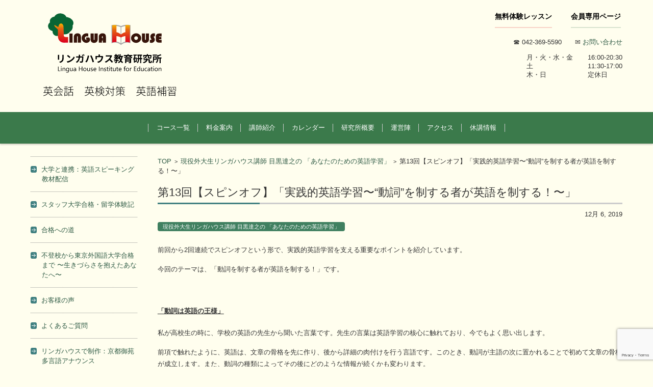

--- FILE ---
content_type: text/html; charset=UTF-8
request_url: https://lingua-house.jp/blog-meguro-13/
body_size: 13113
content:


<!DOCTYPE html>
<html lang="ja">
<head>

<meta charset="UTF-8" />
<meta name="viewport" content="width=device-width" />

<title>第13回【スピンオフ】「実践的英語学習〜“動詞”を制する者が英語を制する！〜」 | リンガハウス教育研究所</title>

<link rel="profile" href="http://gmpg.org/xfn/11" />
<link rel="pingback" href="https://lingua-house.jp/xmlrpc.php" />

<meta name='robots' content='max-image-preview:large' />
<link rel='dns-prefetch' href='//webfonts.xserver.jp' />
<link rel='dns-prefetch' href='//www.google.com' />
<link rel='dns-prefetch' href='//s.w.org' />
<link rel="alternate" type="application/rss+xml" title="リンガハウス教育研究所 &raquo; フィード" href="https://lingua-house.jp/feed/" />
<link rel="alternate" type="application/rss+xml" title="リンガハウス教育研究所 &raquo; コメントフィード" href="https://lingua-house.jp/comments/feed/" />
<script type="text/javascript">
window._wpemojiSettings = {"baseUrl":"https:\/\/s.w.org\/images\/core\/emoji\/13.1.0\/72x72\/","ext":".png","svgUrl":"https:\/\/s.w.org\/images\/core\/emoji\/13.1.0\/svg\/","svgExt":".svg","source":{"concatemoji":"https:\/\/lingua-house.jp\/wp-includes\/js\/wp-emoji-release.min.js?ver=5.9.12"}};
/*! This file is auto-generated */
!function(e,a,t){var n,r,o,i=a.createElement("canvas"),p=i.getContext&&i.getContext("2d");function s(e,t){var a=String.fromCharCode;p.clearRect(0,0,i.width,i.height),p.fillText(a.apply(this,e),0,0);e=i.toDataURL();return p.clearRect(0,0,i.width,i.height),p.fillText(a.apply(this,t),0,0),e===i.toDataURL()}function c(e){var t=a.createElement("script");t.src=e,t.defer=t.type="text/javascript",a.getElementsByTagName("head")[0].appendChild(t)}for(o=Array("flag","emoji"),t.supports={everything:!0,everythingExceptFlag:!0},r=0;r<o.length;r++)t.supports[o[r]]=function(e){if(!p||!p.fillText)return!1;switch(p.textBaseline="top",p.font="600 32px Arial",e){case"flag":return s([127987,65039,8205,9895,65039],[127987,65039,8203,9895,65039])?!1:!s([55356,56826,55356,56819],[55356,56826,8203,55356,56819])&&!s([55356,57332,56128,56423,56128,56418,56128,56421,56128,56430,56128,56423,56128,56447],[55356,57332,8203,56128,56423,8203,56128,56418,8203,56128,56421,8203,56128,56430,8203,56128,56423,8203,56128,56447]);case"emoji":return!s([10084,65039,8205,55357,56613],[10084,65039,8203,55357,56613])}return!1}(o[r]),t.supports.everything=t.supports.everything&&t.supports[o[r]],"flag"!==o[r]&&(t.supports.everythingExceptFlag=t.supports.everythingExceptFlag&&t.supports[o[r]]);t.supports.everythingExceptFlag=t.supports.everythingExceptFlag&&!t.supports.flag,t.DOMReady=!1,t.readyCallback=function(){t.DOMReady=!0},t.supports.everything||(n=function(){t.readyCallback()},a.addEventListener?(a.addEventListener("DOMContentLoaded",n,!1),e.addEventListener("load",n,!1)):(e.attachEvent("onload",n),a.attachEvent("onreadystatechange",function(){"complete"===a.readyState&&t.readyCallback()})),(n=t.source||{}).concatemoji?c(n.concatemoji):n.wpemoji&&n.twemoji&&(c(n.twemoji),c(n.wpemoji)))}(window,document,window._wpemojiSettings);
</script>
<style type="text/css">
img.wp-smiley,
img.emoji {
	display: inline !important;
	border: none !important;
	box-shadow: none !important;
	height: 1em !important;
	width: 1em !important;
	margin: 0 0.07em !important;
	vertical-align: -0.1em !important;
	background: none !important;
	padding: 0 !important;
}
</style>
	<link rel='stylesheet' id='sbi_styles-css'  href='https://lingua-house.jp/wp-content/plugins/instagram-feed/css/sbi-styles.min.css?ver=6.2.6' type='text/css' media='all' />
<link rel='stylesheet' id='wp-block-library-css'  href='https://lingua-house.jp/wp-includes/css/dist/block-library/style.min.css?ver=5.9.12' type='text/css' media='all' />
<style id='global-styles-inline-css' type='text/css'>
body{--wp--preset--color--black: #000000;--wp--preset--color--cyan-bluish-gray: #abb8c3;--wp--preset--color--white: #ffffff;--wp--preset--color--pale-pink: #f78da7;--wp--preset--color--vivid-red: #cf2e2e;--wp--preset--color--luminous-vivid-orange: #ff6900;--wp--preset--color--luminous-vivid-amber: #fcb900;--wp--preset--color--light-green-cyan: #7bdcb5;--wp--preset--color--vivid-green-cyan: #00d084;--wp--preset--color--pale-cyan-blue: #8ed1fc;--wp--preset--color--vivid-cyan-blue: #0693e3;--wp--preset--color--vivid-purple: #9b51e0;--wp--preset--gradient--vivid-cyan-blue-to-vivid-purple: linear-gradient(135deg,rgba(6,147,227,1) 0%,rgb(155,81,224) 100%);--wp--preset--gradient--light-green-cyan-to-vivid-green-cyan: linear-gradient(135deg,rgb(122,220,180) 0%,rgb(0,208,130) 100%);--wp--preset--gradient--luminous-vivid-amber-to-luminous-vivid-orange: linear-gradient(135deg,rgba(252,185,0,1) 0%,rgba(255,105,0,1) 100%);--wp--preset--gradient--luminous-vivid-orange-to-vivid-red: linear-gradient(135deg,rgba(255,105,0,1) 0%,rgb(207,46,46) 100%);--wp--preset--gradient--very-light-gray-to-cyan-bluish-gray: linear-gradient(135deg,rgb(238,238,238) 0%,rgb(169,184,195) 100%);--wp--preset--gradient--cool-to-warm-spectrum: linear-gradient(135deg,rgb(74,234,220) 0%,rgb(151,120,209) 20%,rgb(207,42,186) 40%,rgb(238,44,130) 60%,rgb(251,105,98) 80%,rgb(254,248,76) 100%);--wp--preset--gradient--blush-light-purple: linear-gradient(135deg,rgb(255,206,236) 0%,rgb(152,150,240) 100%);--wp--preset--gradient--blush-bordeaux: linear-gradient(135deg,rgb(254,205,165) 0%,rgb(254,45,45) 50%,rgb(107,0,62) 100%);--wp--preset--gradient--luminous-dusk: linear-gradient(135deg,rgb(255,203,112) 0%,rgb(199,81,192) 50%,rgb(65,88,208) 100%);--wp--preset--gradient--pale-ocean: linear-gradient(135deg,rgb(255,245,203) 0%,rgb(182,227,212) 50%,rgb(51,167,181) 100%);--wp--preset--gradient--electric-grass: linear-gradient(135deg,rgb(202,248,128) 0%,rgb(113,206,126) 100%);--wp--preset--gradient--midnight: linear-gradient(135deg,rgb(2,3,129) 0%,rgb(40,116,252) 100%);--wp--preset--duotone--dark-grayscale: url('#wp-duotone-dark-grayscale');--wp--preset--duotone--grayscale: url('#wp-duotone-grayscale');--wp--preset--duotone--purple-yellow: url('#wp-duotone-purple-yellow');--wp--preset--duotone--blue-red: url('#wp-duotone-blue-red');--wp--preset--duotone--midnight: url('#wp-duotone-midnight');--wp--preset--duotone--magenta-yellow: url('#wp-duotone-magenta-yellow');--wp--preset--duotone--purple-green: url('#wp-duotone-purple-green');--wp--preset--duotone--blue-orange: url('#wp-duotone-blue-orange');--wp--preset--font-size--small: 13px;--wp--preset--font-size--medium: 20px;--wp--preset--font-size--large: 36px;--wp--preset--font-size--x-large: 42px;}.has-black-color{color: var(--wp--preset--color--black) !important;}.has-cyan-bluish-gray-color{color: var(--wp--preset--color--cyan-bluish-gray) !important;}.has-white-color{color: var(--wp--preset--color--white) !important;}.has-pale-pink-color{color: var(--wp--preset--color--pale-pink) !important;}.has-vivid-red-color{color: var(--wp--preset--color--vivid-red) !important;}.has-luminous-vivid-orange-color{color: var(--wp--preset--color--luminous-vivid-orange) !important;}.has-luminous-vivid-amber-color{color: var(--wp--preset--color--luminous-vivid-amber) !important;}.has-light-green-cyan-color{color: var(--wp--preset--color--light-green-cyan) !important;}.has-vivid-green-cyan-color{color: var(--wp--preset--color--vivid-green-cyan) !important;}.has-pale-cyan-blue-color{color: var(--wp--preset--color--pale-cyan-blue) !important;}.has-vivid-cyan-blue-color{color: var(--wp--preset--color--vivid-cyan-blue) !important;}.has-vivid-purple-color{color: var(--wp--preset--color--vivid-purple) !important;}.has-black-background-color{background-color: var(--wp--preset--color--black) !important;}.has-cyan-bluish-gray-background-color{background-color: var(--wp--preset--color--cyan-bluish-gray) !important;}.has-white-background-color{background-color: var(--wp--preset--color--white) !important;}.has-pale-pink-background-color{background-color: var(--wp--preset--color--pale-pink) !important;}.has-vivid-red-background-color{background-color: var(--wp--preset--color--vivid-red) !important;}.has-luminous-vivid-orange-background-color{background-color: var(--wp--preset--color--luminous-vivid-orange) !important;}.has-luminous-vivid-amber-background-color{background-color: var(--wp--preset--color--luminous-vivid-amber) !important;}.has-light-green-cyan-background-color{background-color: var(--wp--preset--color--light-green-cyan) !important;}.has-vivid-green-cyan-background-color{background-color: var(--wp--preset--color--vivid-green-cyan) !important;}.has-pale-cyan-blue-background-color{background-color: var(--wp--preset--color--pale-cyan-blue) !important;}.has-vivid-cyan-blue-background-color{background-color: var(--wp--preset--color--vivid-cyan-blue) !important;}.has-vivid-purple-background-color{background-color: var(--wp--preset--color--vivid-purple) !important;}.has-black-border-color{border-color: var(--wp--preset--color--black) !important;}.has-cyan-bluish-gray-border-color{border-color: var(--wp--preset--color--cyan-bluish-gray) !important;}.has-white-border-color{border-color: var(--wp--preset--color--white) !important;}.has-pale-pink-border-color{border-color: var(--wp--preset--color--pale-pink) !important;}.has-vivid-red-border-color{border-color: var(--wp--preset--color--vivid-red) !important;}.has-luminous-vivid-orange-border-color{border-color: var(--wp--preset--color--luminous-vivid-orange) !important;}.has-luminous-vivid-amber-border-color{border-color: var(--wp--preset--color--luminous-vivid-amber) !important;}.has-light-green-cyan-border-color{border-color: var(--wp--preset--color--light-green-cyan) !important;}.has-vivid-green-cyan-border-color{border-color: var(--wp--preset--color--vivid-green-cyan) !important;}.has-pale-cyan-blue-border-color{border-color: var(--wp--preset--color--pale-cyan-blue) !important;}.has-vivid-cyan-blue-border-color{border-color: var(--wp--preset--color--vivid-cyan-blue) !important;}.has-vivid-purple-border-color{border-color: var(--wp--preset--color--vivid-purple) !important;}.has-vivid-cyan-blue-to-vivid-purple-gradient-background{background: var(--wp--preset--gradient--vivid-cyan-blue-to-vivid-purple) !important;}.has-light-green-cyan-to-vivid-green-cyan-gradient-background{background: var(--wp--preset--gradient--light-green-cyan-to-vivid-green-cyan) !important;}.has-luminous-vivid-amber-to-luminous-vivid-orange-gradient-background{background: var(--wp--preset--gradient--luminous-vivid-amber-to-luminous-vivid-orange) !important;}.has-luminous-vivid-orange-to-vivid-red-gradient-background{background: var(--wp--preset--gradient--luminous-vivid-orange-to-vivid-red) !important;}.has-very-light-gray-to-cyan-bluish-gray-gradient-background{background: var(--wp--preset--gradient--very-light-gray-to-cyan-bluish-gray) !important;}.has-cool-to-warm-spectrum-gradient-background{background: var(--wp--preset--gradient--cool-to-warm-spectrum) !important;}.has-blush-light-purple-gradient-background{background: var(--wp--preset--gradient--blush-light-purple) !important;}.has-blush-bordeaux-gradient-background{background: var(--wp--preset--gradient--blush-bordeaux) !important;}.has-luminous-dusk-gradient-background{background: var(--wp--preset--gradient--luminous-dusk) !important;}.has-pale-ocean-gradient-background{background: var(--wp--preset--gradient--pale-ocean) !important;}.has-electric-grass-gradient-background{background: var(--wp--preset--gradient--electric-grass) !important;}.has-midnight-gradient-background{background: var(--wp--preset--gradient--midnight) !important;}.has-small-font-size{font-size: var(--wp--preset--font-size--small) !important;}.has-medium-font-size{font-size: var(--wp--preset--font-size--medium) !important;}.has-large-font-size{font-size: var(--wp--preset--font-size--large) !important;}.has-x-large-font-size{font-size: var(--wp--preset--font-size--x-large) !important;}
</style>
<link rel='stylesheet' id='ccchildpagescss-css'  href='https://lingua-house.jp/wp-content/plugins/cc-child-pages/includes/css/styles.css?ver=1.40' type='text/css' media='all' />
<link rel='stylesheet' id='ccchildpagesskincss-css'  href='https://lingua-house.jp/wp-content/plugins/cc-child-pages/includes/css/skins.css?ver=1.40' type='text/css' media='all' />
<!--[if lt IE 8]>
<link rel='stylesheet' id='ccchildpagesiecss-css'  href='https://lingua-house.jp/wp-content/plugins/cc-child-pages/includes/css/styles.ie.css?ver=1.40' type='text/css' media='all' />
<![endif]-->
<link rel='stylesheet' id='contact-form-7-css'  href='https://lingua-house.jp/wp-content/plugins/contact-form-7/includes/css/styles.css?ver=5.5.3' type='text/css' media='all' />
<link rel='stylesheet' id='pc_google_analytics-frontend-css'  href='https://lingua-house.jp/wp-content/plugins/pc-google-analytics/assets/css/frontend.css?ver=1.0.0' type='text/css' media='all' />
<link rel='stylesheet' id='fsv002wpbasic-style-css'  href='https://lingua-house.jp/wp-content/themes/fsv002wp-basic-c02/style.css?ver=5.9.12' type='text/css' media='all' />
<link rel='stylesheet' id='jquery-mmenu-styles-css'  href='https://lingua-house.jp/wp-content/themes/fsv002wp-basic-c02/css/jquery.mmenu.css?ver=5.9.12' type='text/css' media='all' />
<link rel='stylesheet' id='jquery-bxslider-styles-css'  href='https://lingua-house.jp/wp-content/themes/fsv002wp-basic-c02/css/jquery.bxslider.css?ver=5.9.12' type='text/css' media='all' />
<link rel='stylesheet' id='fsv002wpbasic-overwrite-css'  href='https://lingua-house.jp/wp-content/themes/fsv002wp-basic-c02/css/overwrite.css?ver=5.9.12' type='text/css' media='all' />
<!--[if lt IE 10]>
<link rel='stylesheet' id='fsv002wpbasic-ie-css'  href='https://lingua-house.jp/wp-content/themes/fsv002wp-basic-c02/css/ie.css?ver=20141001' type='text/css' media='all' />
<![endif]-->
<link rel='stylesheet' id='tablepress-default-css'  href='https://lingua-house.jp/wp-content/tablepress-combined.min.css?ver=100' type='text/css' media='all' />
<link rel='stylesheet' id='tablepress-responsive-tables-css'  href='https://lingua-house.jp/wp-content/plugins/tablepress-responsive-tables/css/tablepress-responsive.min.css?ver=1.8' type='text/css' media='all' />
<script type='text/javascript' src='https://lingua-house.jp/wp-includes/js/jquery/jquery.min.js?ver=3.6.0' id='jquery-core-js'></script>
<script type='text/javascript' src='https://lingua-house.jp/wp-includes/js/jquery/jquery-migrate.min.js?ver=3.3.2' id='jquery-migrate-js'></script>
<script type='text/javascript' src='//webfonts.xserver.jp/js/xserver.js?ver=1.2.1' id='typesquare_std-js'></script>
<script type='text/javascript' src='https://lingua-house.jp/wp-content/plugins/pc-google-analytics/assets/js/frontend.min.js?ver=1.0.0' id='pc_google_analytics-frontend-js'></script>
<script type='text/javascript' src='https://lingua-house.jp/wp-content/themes/fsv002wp-basic-c02/js/jquery.mmenu.min.js?ver=1' id='jquery-mmenu-js'></script>
<script type='text/javascript' src='https://lingua-house.jp/wp-content/themes/fsv002wp-basic-c02/js/jquery.bxslider.min.js?ver=1' id='jquery-bxslider-js'></script>
<script type='text/javascript' src='https://lingua-house.jp/wp-content/themes/fsv002wp-basic-c02/js/responsive.js?ver=1' id='jquery-responsive-js'></script>
<link rel="https://api.w.org/" href="https://lingua-house.jp/wp-json/" /><link rel="alternate" type="application/json" href="https://lingua-house.jp/wp-json/wp/v2/posts/2175" /><link rel="EditURI" type="application/rsd+xml" title="RSD" href="https://lingua-house.jp/xmlrpc.php?rsd" />
<link rel="wlwmanifest" type="application/wlwmanifest+xml" href="https://lingua-house.jp/wp-includes/wlwmanifest.xml" /> 
<meta name="generator" content="WordPress 5.9.12" />
<link rel="canonical" href="https://lingua-house.jp/blog-meguro-13/" />
<link rel='shortlink' href='https://lingua-house.jp/?p=2175' />
<link rel="alternate" type="application/json+oembed" href="https://lingua-house.jp/wp-json/oembed/1.0/embed?url=https%3A%2F%2Flingua-house.jp%2Fblog-meguro-13%2F" />
<link rel="alternate" type="text/xml+oembed" href="https://lingua-house.jp/wp-json/oembed/1.0/embed?url=https%3A%2F%2Flingua-house.jp%2Fblog-meguro-13%2F&#038;format=xml" />
	<script>
		(function(i,s,o,g,r,a,m){i['GoogleAnalyticsObject']=r;i[r]=i[r]||function(){
		(i[r].q=i[r].q||[]).push(arguments)},i[r].l=1*new Date();a=s.createElement(o),
		m=s.getElementsByTagName(o)[0];a.async=1;a.src=g;m.parentNode.insertBefore(a,m)
		})(window,document,'script','//www.google-analytics.com/analytics.js','ga');
		
		ga('create', 'UA-50071380-1', 'auto');
		ga('send', 'pageview');
		
		</script>
<!-- Instagram Feed CSS -->
<style type="text/css">
@media screen and (max-width: 559px) {
  #sb_instagram.sbi_col_4.sbi_disable_mobile #sbi_images .sbi_item {
    width: 50%;
  }
}
</style>
<style type="text/css" id="custom-background-css">
body.custom-background { background-color: #fffeee; }
</style>
	<link rel="icon" href="https://lingua-house.jp/wp-content/uploads/2016/12/cropped-favicon-32x32.png" sizes="32x32" />
<link rel="icon" href="https://lingua-house.jp/wp-content/uploads/2016/12/cropped-favicon-192x192.png" sizes="192x192" />
<link rel="apple-touch-icon" href="https://lingua-house.jp/wp-content/uploads/2016/12/cropped-favicon-180x180.png" />
<meta name="msapplication-TileImage" content="https://lingua-house.jp/wp-content/uploads/2016/12/cropped-favicon-270x270.png" />
		<style type="text/css" id="wp-custom-css">
			h1,h2{font-weight:400!important;}
h3,h4,h5,h6{font-weight:500!important;}

* {word-break: normal !important;}
body{
font: 13px/1.231  "-apple-system","Hiragino Kaku Gothic Pro", "ヒラギノ角ゴ Pro W3", メイリオ, Meiryo, "ＭＳ Ｐゴシック", "Helvetica Neue", Helvetica, Arial, sans-serif;
    
font-family: "-apple-system","Hiragino Kaku Gothic Pro", "ヒラギノ角ゴ Pro W3", メイリオ, Meiryo, "ＭＳ Ｐゴシック", "Helvetica Neue", Helvetica, Arial, sans-serif;
	
line-height: 1.7;
font-weight:500;
	
}
/*トップのスライダーなしに*/
.bx-wrapper{display:none}

.icon-green{
display:inline-block; 
    background: linear-gradient(#e7ffd1,#a8e8c4);
    border-radius:90px;
    width:12px;
    height:12px;
    margin-right:7px;}
.icon-red{
display:inline-block; 
    background: linear-gradient(-45deg,#ff5e6e,#faebc3);
    border-radius:90px;
    width:12px;
    height:12px;
    margin-right:7px;}
.icon-Basic{
display:inline-block; 
    background: linear-gradient(130deg,#e6e6e6,#8ebd99);
    border-radius:90px;
    width:12px;
    height:12px;
    margin-right:7px;}
	

@media screen and (max-width: 1080px) {
body{
font-weight:500;
font-family: "-apple-system","BlinkMacSystemFont","Segoe UI","Roboto","Helvetica Neue","Arial","Noto Sans","sans-serif","Apple Color Emoji","Segoe UI Emoji","Segoe UI Symbol","Noto Color Emoji";
}
}

@media screen and (max-width: 768px) {

body{
font-weight:500;
font-family:"-apple-system","BlinkMacSystemFont","Segoe UI","Roboto","Helvetica Neue","Arial","Noto Sans","sans-serif","Apple Color Emoji","Segoe UI Emoji","Segoe UI Symbol","Noto Color Emoji";
}
}

		</style>
		<meta name="google-site-verification" content="RCzBvNx0CJjxvW_1mBD5Tnpq8nZAnSKyhbzx7bKhSZ4" />
</head>

<body class="post-template-default single single-post postid-2175 single-format-standard custom-background column-2l">

<div id="page">

	<div id="masthead" class="site-header-area" role="banner">

		<div class="component-inner">

			<div id="header-menu-button" class="mmenu-load-button">

				<a href="#site-navigation"><img src="https://lingua-house.jp/wp-content/themes/fsv002wp-basic-c02/images/icon_nav.png" width="32" height="28" alt="Navigation Menu"></a>

			</div>
			
			<div id="header-title-area" class="header-title-area">

			
				<h1 class="site-title-img"><a href="https://lingua-house.jp/" title="リンガハウス教育研究所" rel="home"><img src="http://lingua-house.jp/wp-content/uploads/2022/05/logo_2022-0512.svg" alt="リンガハウス教育研究所" /></a></h1>

				
				<h2 class="site-description"></h2>

			</div><!-- #header-title-area -->

			<div id="header-widget-area"><p class="hw_text"> </p>
				<li id="custom_html-5" class="widget_text widget widget_custom_html"><div class="textwidget custom-html-widget"><style>
	.contact-address-container{
		margin-top:0px;
		display:flex;
		flex-direction:row-reverse;
	  flex-wrap:wrap;
	  justify-content:flex-start;
	}
	.contact-address-item{
		margin-bottom:10px;
		width:100%;
	}
	.contact-address-item02{
		width:120px;
		margin-top:5px;
		text-align:left;
		line-height:17px;
	}
	.contact-address-item03{
		margin-top:5px;
		text-align:left;
		line-height:17px;
	}
	.Header-buttons{margin-bottom:20px;margin-top:10px;
	}
		
	@media screen and (max-width: 768px) {
		.contact-address-container{ 
			justify-content:center;
		margin-top:0px;}
　.Header-buttons{margin-top:-40px;}
	
}

</style>
	
<div class="Header-buttons"><span class='maxbutton-72-container mb-container'><a class="maxbutton-72 maxbutton maxbutton-contact" href="https://lingua-house.jp/inquiry/"><span class='mb-text'>無料体験レッスン</span></a></span> <span class='maxbutton-73-container mb-container'><a class="maxbutton-73 maxbutton maxbutton-loginpage" href="https://lingua-house.jp/secure/"><span class='mb-text'>会員専用ページ</span></a></span></div>

<div class="contact-address-container">
	
<div class="contact-address-item">
	☎️ 042-369-5590　　✉️ <a href="https://lingua-house.jp/info/" target="_blank" rel="noopener">お問い合わせ</a>
	</div>


<div class="contact-address-item03">
16:00-20:30<br>11:30-17:00<br>定休日
</div>
<div class="contact-address-item02">
月・火・水・金<br>土<br>木・日
</div>

</div>

</div></li>

			</div><!-- #header-widget-area -->

		</div><!-- .component-inner -->

	</div><!-- #masthead -->

	<div id="header-nav-area" class="navigation-area">

		<div class="component-inner">

			<a class="assistive-text" href="#content" title="コンテンツに移動">コンテンツに移動</a>

			<nav id="site-navigation" class="main-navigation" role="navigation">

				<div class="menu"><ul id="menu-%e3%83%a1%e3%83%8b%e3%83%a5%e3%83%bc%e3%83%90%e3%83%bc" class="menu"><li id="menu-item-5411" class="menu-item menu-item-type-post_type menu-item-object-page menu-item-has-children menu-item-5411"><a href="https://lingua-house.jp/list-of-courses/">コース一覧</a>
<ul class="sub-menu">
	<li id="menu-item-72" class="menu-item menu-item-type-post_type menu-item-object-page menu-item-72"><a href="https://lingua-house.jp/english/">英会話  ｜  発信型英語</a></li>
	<li id="menu-item-71" class="menu-item menu-item-type-post_type menu-item-object-page menu-item-71"><a href="https://lingua-house.jp/englishschool/">英語補習  ｜ 受験対策</a></li>
	<li id="menu-item-1286" class="menu-item menu-item-type-post_type menu-item-object-page menu-item-1286"><a href="https://lingua-house.jp/writingandtest/">ライティング・英作⽂添削指導  ｜ 英語検定対策</a></li>
</ul>
</li>
<li id="menu-item-5284" class="menu-item menu-item-type-post_type menu-item-object-page menu-item-5284"><a href="https://lingua-house.jp/price-information/">料金案内</a></li>
<li id="menu-item-1768" class="menu-item menu-item-type-post_type menu-item-object-page menu-item-1768"><a href="https://lingua-house.jp/instructors/">講師紹介</a></li>
<li id="menu-item-738" class="menu-item menu-item-type-post_type menu-item-object-page menu-item-738"><a href="https://lingua-house.jp/lesson_calender/">カレンダー</a></li>
<li id="menu-item-1790" class="menu-item menu-item-type-post_type menu-item-object-page menu-item-1790"><a href="https://lingua-house.jp/about_company/">研究所概要</a></li>
<li id="menu-item-1041" class="menu-item menu-item-type-post_type menu-item-object-page menu-item-1041"><a href="https://lingua-house.jp/greetings/">運営陣</a></li>
<li id="menu-item-64" class="menu-item menu-item-type-post_type menu-item-object-page menu-item-64"><a href="https://lingua-house.jp/access/">アクセス</a></li>
<li id="menu-item-2639" class="menu-item menu-item-type-post_type menu-item-object-page menu-item-2639"><a href="https://lingua-house.jp/cancel_info/">休講情報</a></li>
</ul></div>
			</nav><!-- #site-navigation -->

		</div><!-- .component-inner -->

	</div><!-- #header-nav-area -->

	
	<div id="main" class="main-content-area">

		<div class="component-inner">

			<div id="wrapbox" class="main-content-wrap">

				<div id="primary" class="main-content-site" role="main">

					
<div id="breadcrumb" class="main-breadcrumb">

	<a href="https://lingua-house.jp/" title="リンガハウス教育研究所" rel="home">TOP</a>

	
		&nbsp;&gt;&nbsp;&nbsp;<a href="https://lingua-house.jp/category/blog-meguro/">現役外大生リンガハウス講師 目黒達之の 「あなたのための英語学習」</a>

		&nbsp;&gt;&nbsp;&nbsp;<span class="currentpage">第13回【スピンオフ】「実践的英語学習〜“動詞”を制する者が英語を制する！〜」</span>

	
</div><!-- #breadcrumb -->


					
					<article id="post-2175" class="individual-post post-2175 post type-post status-publish format-standard hentry category-blog-meguro">

						<header class="main-content-header">

							<h2 class="main-content-title">第13回【スピンオフ】「実践的英語学習〜“動詞”を制する者が英語を制する！〜」</h2>

							<div class="entry-meta">

								<p class="meta-postdate"><a href="https://lingua-house.jp/blog-meguro-13/" title="11:36 am" rel="bookmark"><time class="entry-date" datetime="2019-12-06T11:36:24+09:00">12月 6, 2019</time></a></p><ul class="post-categories">
	<li><a href="https://lingua-house.jp/category/blog-meguro/" rel="category tag">現役外大生リンガハウス講師 目黒達之の 「あなたのための英語学習」</a></li></ul><span class="by-author"> by <span class="author vcard"><a class="url fn n" href="https://lingua-house.jp/author/yurie-kawano/" title="KawanoYurie のすべての投稿を表示" rel="author">KawanoYurie</a></span>.</span><div class="clear"></div>
								
							</div><!-- .entry-meta -->

						</header><!-- .main-content-header -->

						<div class="entry-content">

							
							<p>前回から2回連続でスピンオフという形で、実践的英語学習を支える重要なポイントを紹介しています。</p>
<p>今回のテーマは、「動詞を制する者が英語を制する！」です。</p>
<p>&nbsp;</p>
<h3><span style="text-decoration: underline;"><strong>「動詞は英語の王様」</strong></span></h3>
<p>私が高校生の時に、学校の英語の先生から聞いた言葉です。先生の言葉は英語学習の核心に触れており、今でもよく思い出します。</p>
<p>前項で触れたように、英語は、文章の骨格を先に作り、後から詳細の肉付けを行う言語です。このとき、動詞が主語の次に置かれることで初めて文章の骨格が成立します。また、動詞の種類によってその後にどのような情報が続くかも変わります。</p>
<p>まさに文章全体の構造を決定してしまうほど大きな影響力を持っていることが、動詞が「英語の王様」と称される所以でしょう。</p>
<p>&nbsp;</p>
<h3><span style="text-decoration: underline;"><strong>動詞の種類</strong></span></h3>
<p>動詞の理解を深める際に重要なのは、動詞の種類を知ることです。</p>
<p>まず、動詞は主に「自動詞」と「他動詞」に分けることができます。自動詞と他動詞の違いは、<strong>主語の動作が自己完結型か否か</strong>という点に集約されます。</p>
<p><strong>自動詞の場合は、主語の動作は他の人や物を巻き込みません</strong>。</p>
<p>逆に、<strong>他動詞の場合、主語の動作は他の人や物に影響を与えます</strong>。</p>
<p>主語の動作によって影響を受ける人や物のことを目的語と呼びます。したがって、学習参考書などでは「他動詞の場合は目的語が続く。」と説明されています。</p>
<p>&nbsp;</p>
<h3><span style="text-decoration: underline;"><strong>「自動詞」vs.「他動詞」</strong></span></h3>
<p>私の説明はもっとシンプルです。英文で伝えたいことを、棒人間を使って書いてみてください。</p>
<p>&nbsp;</p>
<p>例えば、He <u>runs</u> fast.（彼は走るのが速い）という文を、棒人間を使って描写してみましょう。絵の中には棒人間しかいませんよね。「走る」という動作は、主語が動くだけで完結するからです。そう、ここで使われている「run」は自動詞です。</p>
<p><a href="http://lingua-house.jp/wp-content/uploads/2019/12/He-runs-fast.png"><img class="alignnone wp-image-2176" src="http://lingua-house.jp/wp-content/uploads/2019/12/He-runs-fast-300x300.png" alt="" width="171" height="171" srcset="https://lingua-house.jp/wp-content/uploads/2019/12/He-runs-fast-300x300.png 300w, https://lingua-house.jp/wp-content/uploads/2019/12/He-runs-fast-150x150.png 150w, https://lingua-house.jp/wp-content/uploads/2019/12/He-runs-fast.png 500w" sizes="(max-width: 171px) 100vw, 171px" /></a></p>
<p>次に、He <u>broke</u> the window.(彼はその窓を割った)という文を描写してみましょう。棒人間の他に、割れた窓を描きませんか？割れた窓を描かずして、棒人間単体のみで「break」という動作を表現することはできませんね。</p>
<p><a href="http://lingua-house.jp/wp-content/uploads/2019/12/He-broke-the-window.png"><img loading="lazy" class="alignnone wp-image-2177" src="http://lingua-house.jp/wp-content/uploads/2019/12/He-broke-the-window-300x300.png" alt="" width="175" height="175" srcset="https://lingua-house.jp/wp-content/uploads/2019/12/He-broke-the-window-300x300.png 300w, https://lingua-house.jp/wp-content/uploads/2019/12/He-broke-the-window-150x150.png 150w, https://lingua-house.jp/wp-content/uploads/2019/12/He-broke-the-window-768x768.png 768w, https://lingua-house.jp/wp-content/uploads/2019/12/He-broke-the-window-1024x1024.png 1024w, https://lingua-house.jp/wp-content/uploads/2019/12/He-broke-the-window.png 1300w" sizes="(max-width: 175px) 100vw, 175px" /></a></p>
<p>なぜなら、「break」は他動詞だからです。「break」という動作は“何を”壊したのかという情報なしには成立しないのです。</p>
<p>したがって、<strong>他動詞の後には必ず主語の動作に影響を受けるものが続きます</strong>。今回の例でいうと、彼が「break」したもの、つまり彼によって「break」された「window」が続きます。</p>
<p>&nbsp;</p>
<p>これはつまり、他動詞から構成される文は、受動態に言い換えることもできるということを意味します。</p>
<p>一方、自動詞を受け身にすることは不可能です。なぜなら、主語の動作は自己完結するからです。</p>
<p>&nbsp;</p>
<p>自動詞と他動詞の違いは理解していただけましたか？</p>
<p><strong>「私は割った。」まで読んだときに、「何を？」という情報がないと気持ち悪い、と思うことが大事です。</strong></p>
<p>つっこみをいれなくてもスムーズに文章として成立している（自動詞）なら問題ありませんが、他動詞の場合はつっこみに対する答えを常に意識しなければいけません。</p>
<p>&nbsp;</p>
<h3><span style="text-decoration: underline;"><strong>動詞の違いを知ることが実践的英語学習の中でどう生きてくるか</strong></span></h3>
<p>動詞のうち、特に重要なのは他動詞です。アウトプット（書いたり話したり）をする際に、他動詞を使いこなせるかどうかが非常に重要になってきます。</p>
<p>基本的には、動詞の意味が通るように目的語をくっつければ文章は完成します。難しいのはどのような目的語をくっつけるかです。自分が感じたつっこみどころと、その動詞が自分の後に続くことを期待している情報が異なる場合があります。</p>
<p>そうした違和感を是正していくためには、インプット型学習（読んだり聞いたり）を進める際に、<strong>他動詞の後にどのような目的語が続いているか注目する癖をつける</strong>ことが重要になります。自動詞だと思っていたものが他動詞だったりすることもあるので要注意です。動詞は英語の王様ですから少しわがままだったり、変わり者だったりします。</p>
<p>例えば、「～について議論する」と訳される「discuss」。日本語的感覚では、「about」を「discuss」と「discussされる内容」の間に挟みたくなりますよね。ただ、「discuss」という動詞は議論内容とセットでなければ意味を成しません。したがって、「discuss」の直後には必ず目的語として「議論のトピック」が続きます。</p>
<p>インプット学習の際、動詞の語法に関してはメモを残しましょう。違和感が徐々になくなってくると、自分で英語を作るときに感覚や経験に従って正しく動詞を使うことができ、少しずつ自然な英語が書けるようになっていくでしょう。</p>

							
						</div><!-- .entry-content -->

						<div class="clear"></div>

						<nav class="nav-single">

							<div class="nav-previous">

							
								<a href="https://lingua-house.jp/blog-meguro-12/" rel="prev">前の記事</a>
							
							</div>

							<div class="nav-next">

							
								<a href="https://lingua-house.jp/blog-meguro-14/" rel="next">次の記事</a>
							
							</div>

						</nav><!-- .nav-single -->

					</article><!-- #post -->

					
					
				
				</div><!-- #primary -->

				
		<div id="secondary" class="sidebar-left">

		
		
			<aside id="nav_menu-21" class="widget widget_nav_menu"><div class="menu-%e3%82%b5%e3%82%a4%e3%83%88%e3%83%90%e3%83%bc%e5%b7%a6-container"><ul id="menu-%e3%82%b5%e3%82%a4%e3%83%88%e3%83%90%e3%83%bc%e5%b7%a6" class="menu"><li id="menu-item-2450" class="menu-item menu-item-type-post_type menu-item-object-page menu-item-2450"><a href="https://lingua-house.jp/youtube-teaching-materials/">大学と連携：英語スピーキング教材配信</a></li>
<li id="menu-item-2642" class="menu-item menu-item-type-post_type menu-item-object-page menu-item-2642"><a href="https://lingua-house.jp/blog/">スタッフ大学合格・留学体験記</a></li>
<li id="menu-item-2935" class="menu-item menu-item-type-post_type menu-item-object-page menu-item-2935"><a href="https://lingua-house.jp/goukakuenomichi/">合格への道</a></li>
<li id="menu-item-11867" class="menu-item menu-item-type-post_type menu-item-object-page menu-item-11867"><a href="https://lingua-house.jp/blog-taniyamakaoru/">不登校から東京外国語大学合格まで 〜生きづらさを抱えたあなたへ〜</a></li>
<li id="menu-item-779" class="menu-item menu-item-type-post_type menu-item-object-page menu-item-779"><a href="https://lingua-house.jp/customer/">お客様の声</a></li>
<li id="menu-item-780" class="menu-item menu-item-type-post_type menu-item-object-page menu-item-780"><a href="https://lingua-house.jp/faq/">よくあるご質問</a></li>
<li id="menu-item-3034" class="menu-item menu-item-type-post_type menu-item-object-page menu-item-3034"><a href="https://lingua-house.jp/%e4%ba%ac%e9%83%bd%e5%be%a1%e8%8b%91%e5%a4%9a%e8%a8%80%e8%aa%9e%e3%82%a2%e3%83%8a%e3%82%a6%e3%83%b3%e3%82%b9%e5%8b%95%e7%94%bb/">リンガハウスで制作：京都御苑多言語アナウンス</a></li>
</ul></div></aside><aside id="search-9" class="widget widget_search"><form role="search" method="get" id="searchform" class="searchform" action="https://lingua-house.jp/">
				<div>
					<label class="screen-reader-text" for="s">検索:</label>
					<input type="text" value="" name="s" id="s" />
					<input type="submit" id="searchsubmit" value="検索" />
				</div>
			</form></aside><aside id="media_image-3" class="widget widget_media_image"><h3 class="widget-title">ご勤務先の福利厚生えらべる倶楽部会員証で入会金50%・初月受講料50%OFF</h3><img width="1139" height="727" src="https://lingua-house.jp/wp-content/uploads/2020/02/えらべる.jpg" class="image wp-image-2504  attachment-full size-full" alt="" loading="lazy" style="max-width: 100%; height: auto;" srcset="https://lingua-house.jp/wp-content/uploads/2020/02/えらべる.jpg 1139w, https://lingua-house.jp/wp-content/uploads/2020/02/えらべる-300x191.jpg 300w, https://lingua-house.jp/wp-content/uploads/2020/02/えらべる-768x490.jpg 768w, https://lingua-house.jp/wp-content/uploads/2020/02/えらべる-1024x654.jpg 1024w" sizes="(max-width: 1139px) 100vw, 1139px" /></aside>
		
		</div><!-- #secondary -->


			</div>

			
		</div>

	</div><!-- #main -->


	<div id="sub" class="footer-widget-area" role="complementary">

		<div class="component-inner">

			<div id="footer-widget-area-1" class="widget-area">

				
				<aside id="nav_menu-16" class="widget widget_nav_menu"><div class="menu-%e3%83%95%e3%83%83%e3%82%bf%e3%83%bc%e3%83%a1%e3%83%8b%e3%83%a5%e3%83%bc%e3%83%90%e3%83%bc-%e5%b7%a6-container"><ul id="menu-%e3%83%95%e3%83%83%e3%82%bf%e3%83%bc%e3%83%a1%e3%83%8b%e3%83%a5%e3%83%bc%e3%83%90%e3%83%bc-%e5%b7%a6" class="menu"><li id="menu-item-115" class="menu-item menu-item-type-post_type menu-item-object-page menu-item-115"><a href="https://lingua-house.jp/about_company/">研究所概要</a></li>
<li id="menu-item-1167" class="menu-item menu-item-type-post_type menu-item-object-page menu-item-1167"><a href="https://lingua-house.jp/privacy/">個人情報保護方針</a></li>
</ul></div></aside>
				
			</div><!-- #footer-widget-area-1 -->

			<div id="footer-widget-area-2" class="widget-area">

				
				<aside id="custom_html-7" class="widget_text widget widget_custom_html"><div class="textwidget custom-html-widget"><script src="https://kit.fontawesome.com/74a5739c46.js" crossorigin="anonymous"></script>

<i class="fas fa-brands fa-youtube"></i>
<a href="https://www.youtube.com/channel/UCv6fD-DTkjCG3-se5ylLo6A/videos"><i class="fab fa-youtube fa-3x" style="color:#3b7a4b;margin-right:20px;"></i></a>
<a href="https://www.instagram.com/linguahouse2002/"><i class="fab fa-instagram fa-3x" style="color:#3b7a4b;"></i></a>
</div></aside><aside id="text-9" class="widget widget_text">			<div class="textwidget"></div>
		</aside>
				
			</div><!-- #footer-widget-area-2 -->

			<div id="footer-widget-area-3" class="widget-area">

				
				<aside id="search-8" class="widget widget_search"><form role="search" method="get" id="searchform" class="searchform" action="https://lingua-house.jp/">
				<div>
					<label class="screen-reader-text" for="s">検索:</label>
					<input type="text" value="" name="s" id="s" />
					<input type="submit" id="searchsubmit" value="検索" />
				</div>
			</form></aside>
				
			</div><!-- #footer-widget-area-3 -->

		</div><!-- .component-inner -->

		<div class="clear"></div>

	</div><!-- #secondary -->


	<div id="main-footer" class="footer-copy-area" role="contentinfo">

		<div class="component-inner">

			<p class="footer-copy">Lingua House Institute for Education リンガハウス教育研究所</p>

		</div><!-- .component-inner -->

	</div><!-- #colophon -->

</div><!-- #page -->

<!--noptimize--><!--email_off--><style type='text/css'>.maxbutton-72-container.mb-container{display:inline-block;margin:3px 30px 3px 30px}.maxbutton-72-container.mb-container .maxbutton-72.maxbutton.maxbutton-contact{position:relative;text-decoration:none;display:inline-block;vertical-align:middle;width:100%;height:40px;border-width:0px;border-radius:0px 0px 0px 0px;background-color:rgba(255, 255, 255, 0);-webkit-box-shadow:0px 2px 0px 0px rgba(221, 0, 0, 0.17);-moz-box-shadow:0px 2px 0px 0px rgba(221, 0, 0, 0.17);box-shadow:0px 2px 0px 0px rgba(221, 0, 0, 0.17)}.maxbutton-72-container.mb-container .maxbutton-72.maxbutton.maxbutton-contact:hover{background-color:rgba(255, 255, 255, 0);-webkit-box-shadow:0px 2px 0px 0px #dd0000;-moz-box-shadow:0px 2px 0px 0px #dd0000;box-shadow:0px 2px 0px 0px #dd0000}.maxbutton-72-container.mb-container .maxbutton-72.maxbutton.maxbutton-contact .mb-text{color:#000000;font-size:14px;text-align:center;font-style:normal;font-weight:bold;line-height:1em;box-sizing:border-box;display:block;background-color:unset;padding:12px 0px 0px 0px}.maxbutton-72-container.mb-container .maxbutton-72.maxbutton.maxbutton-contact:hover .mb-text{color:#000000}@media only screen and (max-width:640px){.maxbutton-72-container.mb-container{margin-right:10px;margin-left:10px}.maxbutton-72-container.mb-container .maxbutton-72.maxbutton.maxbutton-contact{height:36px;-webkit-box-shadow:0px 2px 0px 0px rgba(221, 0, 0, 0.17);-moz-box-shadow:0px 2px 0px 0px rgba(221, 0, 0, 0.17);box-shadow:0px 2px 0px 0px rgba(221, 0, 0, 0.17)}.maxbutton-72-container.mb-container .maxbutton-72.maxbutton.maxbutton-contact:hover{-webkit-box-shadow:0px 2px 0px 0px #dd0000;-moz-box-shadow:0px 2px 0px 0px #dd0000;box-shadow:0px 2px 0px 0px #dd0000}.maxbutton-72-container.mb-container .maxbutton-72.maxbutton.maxbutton-contact .mb-text{font-size:13px;font-weight:normal;padding-top:10px}}
.maxbutton-73-container.mb-container{display:inline-block;margin:3px 3px 3px 3px}.maxbutton-73-container.mb-container .maxbutton-73.maxbutton.maxbutton-loginpage{position:relative;text-decoration:none;display:inline-block;vertical-align:middle;width:100%;height:40px;border-width:0px;border-radius:0px 0px 0px 0px;background-color:rgba(243, 243, 231, 0);-webkit-box-shadow:0px 2px 0px 0px rgba(59, 122, 75, 0.2);-moz-box-shadow:0px 2px 0px 0px rgba(59, 122, 75, 0.2);box-shadow:0px 2px 0px 0px rgba(59, 122, 75, 0.2)}.maxbutton-73-container.mb-container .maxbutton-73.maxbutton.maxbutton-loginpage:hover{background-color:rgba(243, 243, 231, 0);-webkit-box-shadow:0px 2px 0px 0px #3b7a4b;-moz-box-shadow:0px 2px 0px 0px #3b7a4b;box-shadow:0px 2px 0px 0px #3b7a4b}.maxbutton-73-container.mb-container .maxbutton-73.maxbutton.maxbutton-loginpage .mb-text{color:#000000;font-size:14px;text-align:center;font-style:normal;font-weight:bold;line-height:1em;box-sizing:border-box;display:block;background-color:unset;padding:12px 0px 0px 0px}.maxbutton-73-container.mb-container .maxbutton-73.maxbutton.maxbutton-loginpage:hover .mb-text{color:#000000}@media only screen and (max-width:640px){.maxbutton-73-container.mb-container{margin-right:10px;margin-left:10px}.maxbutton-73-container.mb-container .maxbutton-73.maxbutton.maxbutton-loginpage{height:36px}.maxbutton-73-container.mb-container .maxbutton-73.maxbutton.maxbutton-loginpage .mb-text{font-size:13px;font-weight:normal;padding-top:10px}}
</style><!--/email_off--><!--/noptimize-->
<!-- Instagram Feed JS -->
<script type="text/javascript">
var sbiajaxurl = "https://lingua-house.jp/wp-admin/admin-ajax.php";
</script>
<script type='text/javascript' src='https://lingua-house.jp/wp-includes/js/dist/vendor/regenerator-runtime.min.js?ver=0.13.9' id='regenerator-runtime-js'></script>
<script type='text/javascript' src='https://lingua-house.jp/wp-includes/js/dist/vendor/wp-polyfill.min.js?ver=3.15.0' id='wp-polyfill-js'></script>
<script type='text/javascript' id='contact-form-7-js-extra'>
/* <![CDATA[ */
var wpcf7 = {"api":{"root":"https:\/\/lingua-house.jp\/wp-json\/","namespace":"contact-form-7\/v1"},"cached":"1"};
/* ]]> */
</script>
<script type='text/javascript' src='https://lingua-house.jp/wp-content/plugins/contact-form-7/includes/js/index.js?ver=5.5.3' id='contact-form-7-js'></script>
<script type='text/javascript' src='https://www.google.com/recaptcha/api.js?render=6LdcBksqAAAAAHk3zx8M4ycBuc-5OXwO12hUAIuH&#038;ver=3.0' id='google-recaptcha-js'></script>
<script type='text/javascript' id='wpcf7-recaptcha-js-extra'>
/* <![CDATA[ */
var wpcf7_recaptcha = {"sitekey":"6LdcBksqAAAAAHk3zx8M4ycBuc-5OXwO12hUAIuH","actions":{"homepage":"homepage","contactform":"contactform"}};
/* ]]> */
</script>
<script type='text/javascript' src='https://lingua-house.jp/wp-content/plugins/contact-form-7/modules/recaptcha/index.js?ver=5.5.3' id='wpcf7-recaptcha-js'></script>
<!-- start Simple Custom CSS and JS -->
<style type="text/css">
/* ここにCSSコードを追加

例:
.example {
    color: red;
}

CSS の知識に磨きをかけるためにご覧ください。
http://www.w3schools.com/css/css_syntax.asp

コメント終わり */ 
.bx-clone {
	display:none !important ;
}
</style>
<!-- end Simple Custom CSS and JS -->
<!-- start Simple Custom CSS and JS -->
<script type="text/javascript">
 

jQuery(document).ready(function( $ ){
    // あなたのコードをここに記述

    $('.main_slider').bxSlider({
		auto:false,
		autoStart: false,
		infiniteLoop:false,
		controls: false,
    });
	});
</script>
<!-- end Simple Custom CSS and JS -->

<!-- Shortcodes Ultimate custom CSS - start -->
<style type="text/css">
/*--- Spoiler + Accordion ---*/
.su-spoiler-style-orig > .su-spoiler-title {font-size:medium;}
.su-spoiler-style-orig > .su-spoiler-content {font-size:medium;}
.su-spoiler-style-origtop > .su-spoiler-title {font-size:medium;background-color:#ffffff;text-align:center;}
</style>
<!-- Shortcodes Ultimate custom CSS - end -->

</body>
</html>


--- FILE ---
content_type: text/html; charset=utf-8
request_url: https://www.google.com/recaptcha/api2/anchor?ar=1&k=6LdcBksqAAAAAHk3zx8M4ycBuc-5OXwO12hUAIuH&co=aHR0cHM6Ly9saW5ndWEtaG91c2UuanA6NDQz&hl=en&v=PoyoqOPhxBO7pBk68S4YbpHZ&size=invisible&anchor-ms=20000&execute-ms=30000&cb=gccsh1bf7ayc
body_size: 49650
content:
<!DOCTYPE HTML><html dir="ltr" lang="en"><head><meta http-equiv="Content-Type" content="text/html; charset=UTF-8">
<meta http-equiv="X-UA-Compatible" content="IE=edge">
<title>reCAPTCHA</title>
<style type="text/css">
/* cyrillic-ext */
@font-face {
  font-family: 'Roboto';
  font-style: normal;
  font-weight: 400;
  font-stretch: 100%;
  src: url(//fonts.gstatic.com/s/roboto/v48/KFO7CnqEu92Fr1ME7kSn66aGLdTylUAMa3GUBHMdazTgWw.woff2) format('woff2');
  unicode-range: U+0460-052F, U+1C80-1C8A, U+20B4, U+2DE0-2DFF, U+A640-A69F, U+FE2E-FE2F;
}
/* cyrillic */
@font-face {
  font-family: 'Roboto';
  font-style: normal;
  font-weight: 400;
  font-stretch: 100%;
  src: url(//fonts.gstatic.com/s/roboto/v48/KFO7CnqEu92Fr1ME7kSn66aGLdTylUAMa3iUBHMdazTgWw.woff2) format('woff2');
  unicode-range: U+0301, U+0400-045F, U+0490-0491, U+04B0-04B1, U+2116;
}
/* greek-ext */
@font-face {
  font-family: 'Roboto';
  font-style: normal;
  font-weight: 400;
  font-stretch: 100%;
  src: url(//fonts.gstatic.com/s/roboto/v48/KFO7CnqEu92Fr1ME7kSn66aGLdTylUAMa3CUBHMdazTgWw.woff2) format('woff2');
  unicode-range: U+1F00-1FFF;
}
/* greek */
@font-face {
  font-family: 'Roboto';
  font-style: normal;
  font-weight: 400;
  font-stretch: 100%;
  src: url(//fonts.gstatic.com/s/roboto/v48/KFO7CnqEu92Fr1ME7kSn66aGLdTylUAMa3-UBHMdazTgWw.woff2) format('woff2');
  unicode-range: U+0370-0377, U+037A-037F, U+0384-038A, U+038C, U+038E-03A1, U+03A3-03FF;
}
/* math */
@font-face {
  font-family: 'Roboto';
  font-style: normal;
  font-weight: 400;
  font-stretch: 100%;
  src: url(//fonts.gstatic.com/s/roboto/v48/KFO7CnqEu92Fr1ME7kSn66aGLdTylUAMawCUBHMdazTgWw.woff2) format('woff2');
  unicode-range: U+0302-0303, U+0305, U+0307-0308, U+0310, U+0312, U+0315, U+031A, U+0326-0327, U+032C, U+032F-0330, U+0332-0333, U+0338, U+033A, U+0346, U+034D, U+0391-03A1, U+03A3-03A9, U+03B1-03C9, U+03D1, U+03D5-03D6, U+03F0-03F1, U+03F4-03F5, U+2016-2017, U+2034-2038, U+203C, U+2040, U+2043, U+2047, U+2050, U+2057, U+205F, U+2070-2071, U+2074-208E, U+2090-209C, U+20D0-20DC, U+20E1, U+20E5-20EF, U+2100-2112, U+2114-2115, U+2117-2121, U+2123-214F, U+2190, U+2192, U+2194-21AE, U+21B0-21E5, U+21F1-21F2, U+21F4-2211, U+2213-2214, U+2216-22FF, U+2308-230B, U+2310, U+2319, U+231C-2321, U+2336-237A, U+237C, U+2395, U+239B-23B7, U+23D0, U+23DC-23E1, U+2474-2475, U+25AF, U+25B3, U+25B7, U+25BD, U+25C1, U+25CA, U+25CC, U+25FB, U+266D-266F, U+27C0-27FF, U+2900-2AFF, U+2B0E-2B11, U+2B30-2B4C, U+2BFE, U+3030, U+FF5B, U+FF5D, U+1D400-1D7FF, U+1EE00-1EEFF;
}
/* symbols */
@font-face {
  font-family: 'Roboto';
  font-style: normal;
  font-weight: 400;
  font-stretch: 100%;
  src: url(//fonts.gstatic.com/s/roboto/v48/KFO7CnqEu92Fr1ME7kSn66aGLdTylUAMaxKUBHMdazTgWw.woff2) format('woff2');
  unicode-range: U+0001-000C, U+000E-001F, U+007F-009F, U+20DD-20E0, U+20E2-20E4, U+2150-218F, U+2190, U+2192, U+2194-2199, U+21AF, U+21E6-21F0, U+21F3, U+2218-2219, U+2299, U+22C4-22C6, U+2300-243F, U+2440-244A, U+2460-24FF, U+25A0-27BF, U+2800-28FF, U+2921-2922, U+2981, U+29BF, U+29EB, U+2B00-2BFF, U+4DC0-4DFF, U+FFF9-FFFB, U+10140-1018E, U+10190-1019C, U+101A0, U+101D0-101FD, U+102E0-102FB, U+10E60-10E7E, U+1D2C0-1D2D3, U+1D2E0-1D37F, U+1F000-1F0FF, U+1F100-1F1AD, U+1F1E6-1F1FF, U+1F30D-1F30F, U+1F315, U+1F31C, U+1F31E, U+1F320-1F32C, U+1F336, U+1F378, U+1F37D, U+1F382, U+1F393-1F39F, U+1F3A7-1F3A8, U+1F3AC-1F3AF, U+1F3C2, U+1F3C4-1F3C6, U+1F3CA-1F3CE, U+1F3D4-1F3E0, U+1F3ED, U+1F3F1-1F3F3, U+1F3F5-1F3F7, U+1F408, U+1F415, U+1F41F, U+1F426, U+1F43F, U+1F441-1F442, U+1F444, U+1F446-1F449, U+1F44C-1F44E, U+1F453, U+1F46A, U+1F47D, U+1F4A3, U+1F4B0, U+1F4B3, U+1F4B9, U+1F4BB, U+1F4BF, U+1F4C8-1F4CB, U+1F4D6, U+1F4DA, U+1F4DF, U+1F4E3-1F4E6, U+1F4EA-1F4ED, U+1F4F7, U+1F4F9-1F4FB, U+1F4FD-1F4FE, U+1F503, U+1F507-1F50B, U+1F50D, U+1F512-1F513, U+1F53E-1F54A, U+1F54F-1F5FA, U+1F610, U+1F650-1F67F, U+1F687, U+1F68D, U+1F691, U+1F694, U+1F698, U+1F6AD, U+1F6B2, U+1F6B9-1F6BA, U+1F6BC, U+1F6C6-1F6CF, U+1F6D3-1F6D7, U+1F6E0-1F6EA, U+1F6F0-1F6F3, U+1F6F7-1F6FC, U+1F700-1F7FF, U+1F800-1F80B, U+1F810-1F847, U+1F850-1F859, U+1F860-1F887, U+1F890-1F8AD, U+1F8B0-1F8BB, U+1F8C0-1F8C1, U+1F900-1F90B, U+1F93B, U+1F946, U+1F984, U+1F996, U+1F9E9, U+1FA00-1FA6F, U+1FA70-1FA7C, U+1FA80-1FA89, U+1FA8F-1FAC6, U+1FACE-1FADC, U+1FADF-1FAE9, U+1FAF0-1FAF8, U+1FB00-1FBFF;
}
/* vietnamese */
@font-face {
  font-family: 'Roboto';
  font-style: normal;
  font-weight: 400;
  font-stretch: 100%;
  src: url(//fonts.gstatic.com/s/roboto/v48/KFO7CnqEu92Fr1ME7kSn66aGLdTylUAMa3OUBHMdazTgWw.woff2) format('woff2');
  unicode-range: U+0102-0103, U+0110-0111, U+0128-0129, U+0168-0169, U+01A0-01A1, U+01AF-01B0, U+0300-0301, U+0303-0304, U+0308-0309, U+0323, U+0329, U+1EA0-1EF9, U+20AB;
}
/* latin-ext */
@font-face {
  font-family: 'Roboto';
  font-style: normal;
  font-weight: 400;
  font-stretch: 100%;
  src: url(//fonts.gstatic.com/s/roboto/v48/KFO7CnqEu92Fr1ME7kSn66aGLdTylUAMa3KUBHMdazTgWw.woff2) format('woff2');
  unicode-range: U+0100-02BA, U+02BD-02C5, U+02C7-02CC, U+02CE-02D7, U+02DD-02FF, U+0304, U+0308, U+0329, U+1D00-1DBF, U+1E00-1E9F, U+1EF2-1EFF, U+2020, U+20A0-20AB, U+20AD-20C0, U+2113, U+2C60-2C7F, U+A720-A7FF;
}
/* latin */
@font-face {
  font-family: 'Roboto';
  font-style: normal;
  font-weight: 400;
  font-stretch: 100%;
  src: url(//fonts.gstatic.com/s/roboto/v48/KFO7CnqEu92Fr1ME7kSn66aGLdTylUAMa3yUBHMdazQ.woff2) format('woff2');
  unicode-range: U+0000-00FF, U+0131, U+0152-0153, U+02BB-02BC, U+02C6, U+02DA, U+02DC, U+0304, U+0308, U+0329, U+2000-206F, U+20AC, U+2122, U+2191, U+2193, U+2212, U+2215, U+FEFF, U+FFFD;
}
/* cyrillic-ext */
@font-face {
  font-family: 'Roboto';
  font-style: normal;
  font-weight: 500;
  font-stretch: 100%;
  src: url(//fonts.gstatic.com/s/roboto/v48/KFO7CnqEu92Fr1ME7kSn66aGLdTylUAMa3GUBHMdazTgWw.woff2) format('woff2');
  unicode-range: U+0460-052F, U+1C80-1C8A, U+20B4, U+2DE0-2DFF, U+A640-A69F, U+FE2E-FE2F;
}
/* cyrillic */
@font-face {
  font-family: 'Roboto';
  font-style: normal;
  font-weight: 500;
  font-stretch: 100%;
  src: url(//fonts.gstatic.com/s/roboto/v48/KFO7CnqEu92Fr1ME7kSn66aGLdTylUAMa3iUBHMdazTgWw.woff2) format('woff2');
  unicode-range: U+0301, U+0400-045F, U+0490-0491, U+04B0-04B1, U+2116;
}
/* greek-ext */
@font-face {
  font-family: 'Roboto';
  font-style: normal;
  font-weight: 500;
  font-stretch: 100%;
  src: url(//fonts.gstatic.com/s/roboto/v48/KFO7CnqEu92Fr1ME7kSn66aGLdTylUAMa3CUBHMdazTgWw.woff2) format('woff2');
  unicode-range: U+1F00-1FFF;
}
/* greek */
@font-face {
  font-family: 'Roboto';
  font-style: normal;
  font-weight: 500;
  font-stretch: 100%;
  src: url(//fonts.gstatic.com/s/roboto/v48/KFO7CnqEu92Fr1ME7kSn66aGLdTylUAMa3-UBHMdazTgWw.woff2) format('woff2');
  unicode-range: U+0370-0377, U+037A-037F, U+0384-038A, U+038C, U+038E-03A1, U+03A3-03FF;
}
/* math */
@font-face {
  font-family: 'Roboto';
  font-style: normal;
  font-weight: 500;
  font-stretch: 100%;
  src: url(//fonts.gstatic.com/s/roboto/v48/KFO7CnqEu92Fr1ME7kSn66aGLdTylUAMawCUBHMdazTgWw.woff2) format('woff2');
  unicode-range: U+0302-0303, U+0305, U+0307-0308, U+0310, U+0312, U+0315, U+031A, U+0326-0327, U+032C, U+032F-0330, U+0332-0333, U+0338, U+033A, U+0346, U+034D, U+0391-03A1, U+03A3-03A9, U+03B1-03C9, U+03D1, U+03D5-03D6, U+03F0-03F1, U+03F4-03F5, U+2016-2017, U+2034-2038, U+203C, U+2040, U+2043, U+2047, U+2050, U+2057, U+205F, U+2070-2071, U+2074-208E, U+2090-209C, U+20D0-20DC, U+20E1, U+20E5-20EF, U+2100-2112, U+2114-2115, U+2117-2121, U+2123-214F, U+2190, U+2192, U+2194-21AE, U+21B0-21E5, U+21F1-21F2, U+21F4-2211, U+2213-2214, U+2216-22FF, U+2308-230B, U+2310, U+2319, U+231C-2321, U+2336-237A, U+237C, U+2395, U+239B-23B7, U+23D0, U+23DC-23E1, U+2474-2475, U+25AF, U+25B3, U+25B7, U+25BD, U+25C1, U+25CA, U+25CC, U+25FB, U+266D-266F, U+27C0-27FF, U+2900-2AFF, U+2B0E-2B11, U+2B30-2B4C, U+2BFE, U+3030, U+FF5B, U+FF5D, U+1D400-1D7FF, U+1EE00-1EEFF;
}
/* symbols */
@font-face {
  font-family: 'Roboto';
  font-style: normal;
  font-weight: 500;
  font-stretch: 100%;
  src: url(//fonts.gstatic.com/s/roboto/v48/KFO7CnqEu92Fr1ME7kSn66aGLdTylUAMaxKUBHMdazTgWw.woff2) format('woff2');
  unicode-range: U+0001-000C, U+000E-001F, U+007F-009F, U+20DD-20E0, U+20E2-20E4, U+2150-218F, U+2190, U+2192, U+2194-2199, U+21AF, U+21E6-21F0, U+21F3, U+2218-2219, U+2299, U+22C4-22C6, U+2300-243F, U+2440-244A, U+2460-24FF, U+25A0-27BF, U+2800-28FF, U+2921-2922, U+2981, U+29BF, U+29EB, U+2B00-2BFF, U+4DC0-4DFF, U+FFF9-FFFB, U+10140-1018E, U+10190-1019C, U+101A0, U+101D0-101FD, U+102E0-102FB, U+10E60-10E7E, U+1D2C0-1D2D3, U+1D2E0-1D37F, U+1F000-1F0FF, U+1F100-1F1AD, U+1F1E6-1F1FF, U+1F30D-1F30F, U+1F315, U+1F31C, U+1F31E, U+1F320-1F32C, U+1F336, U+1F378, U+1F37D, U+1F382, U+1F393-1F39F, U+1F3A7-1F3A8, U+1F3AC-1F3AF, U+1F3C2, U+1F3C4-1F3C6, U+1F3CA-1F3CE, U+1F3D4-1F3E0, U+1F3ED, U+1F3F1-1F3F3, U+1F3F5-1F3F7, U+1F408, U+1F415, U+1F41F, U+1F426, U+1F43F, U+1F441-1F442, U+1F444, U+1F446-1F449, U+1F44C-1F44E, U+1F453, U+1F46A, U+1F47D, U+1F4A3, U+1F4B0, U+1F4B3, U+1F4B9, U+1F4BB, U+1F4BF, U+1F4C8-1F4CB, U+1F4D6, U+1F4DA, U+1F4DF, U+1F4E3-1F4E6, U+1F4EA-1F4ED, U+1F4F7, U+1F4F9-1F4FB, U+1F4FD-1F4FE, U+1F503, U+1F507-1F50B, U+1F50D, U+1F512-1F513, U+1F53E-1F54A, U+1F54F-1F5FA, U+1F610, U+1F650-1F67F, U+1F687, U+1F68D, U+1F691, U+1F694, U+1F698, U+1F6AD, U+1F6B2, U+1F6B9-1F6BA, U+1F6BC, U+1F6C6-1F6CF, U+1F6D3-1F6D7, U+1F6E0-1F6EA, U+1F6F0-1F6F3, U+1F6F7-1F6FC, U+1F700-1F7FF, U+1F800-1F80B, U+1F810-1F847, U+1F850-1F859, U+1F860-1F887, U+1F890-1F8AD, U+1F8B0-1F8BB, U+1F8C0-1F8C1, U+1F900-1F90B, U+1F93B, U+1F946, U+1F984, U+1F996, U+1F9E9, U+1FA00-1FA6F, U+1FA70-1FA7C, U+1FA80-1FA89, U+1FA8F-1FAC6, U+1FACE-1FADC, U+1FADF-1FAE9, U+1FAF0-1FAF8, U+1FB00-1FBFF;
}
/* vietnamese */
@font-face {
  font-family: 'Roboto';
  font-style: normal;
  font-weight: 500;
  font-stretch: 100%;
  src: url(//fonts.gstatic.com/s/roboto/v48/KFO7CnqEu92Fr1ME7kSn66aGLdTylUAMa3OUBHMdazTgWw.woff2) format('woff2');
  unicode-range: U+0102-0103, U+0110-0111, U+0128-0129, U+0168-0169, U+01A0-01A1, U+01AF-01B0, U+0300-0301, U+0303-0304, U+0308-0309, U+0323, U+0329, U+1EA0-1EF9, U+20AB;
}
/* latin-ext */
@font-face {
  font-family: 'Roboto';
  font-style: normal;
  font-weight: 500;
  font-stretch: 100%;
  src: url(//fonts.gstatic.com/s/roboto/v48/KFO7CnqEu92Fr1ME7kSn66aGLdTylUAMa3KUBHMdazTgWw.woff2) format('woff2');
  unicode-range: U+0100-02BA, U+02BD-02C5, U+02C7-02CC, U+02CE-02D7, U+02DD-02FF, U+0304, U+0308, U+0329, U+1D00-1DBF, U+1E00-1E9F, U+1EF2-1EFF, U+2020, U+20A0-20AB, U+20AD-20C0, U+2113, U+2C60-2C7F, U+A720-A7FF;
}
/* latin */
@font-face {
  font-family: 'Roboto';
  font-style: normal;
  font-weight: 500;
  font-stretch: 100%;
  src: url(//fonts.gstatic.com/s/roboto/v48/KFO7CnqEu92Fr1ME7kSn66aGLdTylUAMa3yUBHMdazQ.woff2) format('woff2');
  unicode-range: U+0000-00FF, U+0131, U+0152-0153, U+02BB-02BC, U+02C6, U+02DA, U+02DC, U+0304, U+0308, U+0329, U+2000-206F, U+20AC, U+2122, U+2191, U+2193, U+2212, U+2215, U+FEFF, U+FFFD;
}
/* cyrillic-ext */
@font-face {
  font-family: 'Roboto';
  font-style: normal;
  font-weight: 900;
  font-stretch: 100%;
  src: url(//fonts.gstatic.com/s/roboto/v48/KFO7CnqEu92Fr1ME7kSn66aGLdTylUAMa3GUBHMdazTgWw.woff2) format('woff2');
  unicode-range: U+0460-052F, U+1C80-1C8A, U+20B4, U+2DE0-2DFF, U+A640-A69F, U+FE2E-FE2F;
}
/* cyrillic */
@font-face {
  font-family: 'Roboto';
  font-style: normal;
  font-weight: 900;
  font-stretch: 100%;
  src: url(//fonts.gstatic.com/s/roboto/v48/KFO7CnqEu92Fr1ME7kSn66aGLdTylUAMa3iUBHMdazTgWw.woff2) format('woff2');
  unicode-range: U+0301, U+0400-045F, U+0490-0491, U+04B0-04B1, U+2116;
}
/* greek-ext */
@font-face {
  font-family: 'Roboto';
  font-style: normal;
  font-weight: 900;
  font-stretch: 100%;
  src: url(//fonts.gstatic.com/s/roboto/v48/KFO7CnqEu92Fr1ME7kSn66aGLdTylUAMa3CUBHMdazTgWw.woff2) format('woff2');
  unicode-range: U+1F00-1FFF;
}
/* greek */
@font-face {
  font-family: 'Roboto';
  font-style: normal;
  font-weight: 900;
  font-stretch: 100%;
  src: url(//fonts.gstatic.com/s/roboto/v48/KFO7CnqEu92Fr1ME7kSn66aGLdTylUAMa3-UBHMdazTgWw.woff2) format('woff2');
  unicode-range: U+0370-0377, U+037A-037F, U+0384-038A, U+038C, U+038E-03A1, U+03A3-03FF;
}
/* math */
@font-face {
  font-family: 'Roboto';
  font-style: normal;
  font-weight: 900;
  font-stretch: 100%;
  src: url(//fonts.gstatic.com/s/roboto/v48/KFO7CnqEu92Fr1ME7kSn66aGLdTylUAMawCUBHMdazTgWw.woff2) format('woff2');
  unicode-range: U+0302-0303, U+0305, U+0307-0308, U+0310, U+0312, U+0315, U+031A, U+0326-0327, U+032C, U+032F-0330, U+0332-0333, U+0338, U+033A, U+0346, U+034D, U+0391-03A1, U+03A3-03A9, U+03B1-03C9, U+03D1, U+03D5-03D6, U+03F0-03F1, U+03F4-03F5, U+2016-2017, U+2034-2038, U+203C, U+2040, U+2043, U+2047, U+2050, U+2057, U+205F, U+2070-2071, U+2074-208E, U+2090-209C, U+20D0-20DC, U+20E1, U+20E5-20EF, U+2100-2112, U+2114-2115, U+2117-2121, U+2123-214F, U+2190, U+2192, U+2194-21AE, U+21B0-21E5, U+21F1-21F2, U+21F4-2211, U+2213-2214, U+2216-22FF, U+2308-230B, U+2310, U+2319, U+231C-2321, U+2336-237A, U+237C, U+2395, U+239B-23B7, U+23D0, U+23DC-23E1, U+2474-2475, U+25AF, U+25B3, U+25B7, U+25BD, U+25C1, U+25CA, U+25CC, U+25FB, U+266D-266F, U+27C0-27FF, U+2900-2AFF, U+2B0E-2B11, U+2B30-2B4C, U+2BFE, U+3030, U+FF5B, U+FF5D, U+1D400-1D7FF, U+1EE00-1EEFF;
}
/* symbols */
@font-face {
  font-family: 'Roboto';
  font-style: normal;
  font-weight: 900;
  font-stretch: 100%;
  src: url(//fonts.gstatic.com/s/roboto/v48/KFO7CnqEu92Fr1ME7kSn66aGLdTylUAMaxKUBHMdazTgWw.woff2) format('woff2');
  unicode-range: U+0001-000C, U+000E-001F, U+007F-009F, U+20DD-20E0, U+20E2-20E4, U+2150-218F, U+2190, U+2192, U+2194-2199, U+21AF, U+21E6-21F0, U+21F3, U+2218-2219, U+2299, U+22C4-22C6, U+2300-243F, U+2440-244A, U+2460-24FF, U+25A0-27BF, U+2800-28FF, U+2921-2922, U+2981, U+29BF, U+29EB, U+2B00-2BFF, U+4DC0-4DFF, U+FFF9-FFFB, U+10140-1018E, U+10190-1019C, U+101A0, U+101D0-101FD, U+102E0-102FB, U+10E60-10E7E, U+1D2C0-1D2D3, U+1D2E0-1D37F, U+1F000-1F0FF, U+1F100-1F1AD, U+1F1E6-1F1FF, U+1F30D-1F30F, U+1F315, U+1F31C, U+1F31E, U+1F320-1F32C, U+1F336, U+1F378, U+1F37D, U+1F382, U+1F393-1F39F, U+1F3A7-1F3A8, U+1F3AC-1F3AF, U+1F3C2, U+1F3C4-1F3C6, U+1F3CA-1F3CE, U+1F3D4-1F3E0, U+1F3ED, U+1F3F1-1F3F3, U+1F3F5-1F3F7, U+1F408, U+1F415, U+1F41F, U+1F426, U+1F43F, U+1F441-1F442, U+1F444, U+1F446-1F449, U+1F44C-1F44E, U+1F453, U+1F46A, U+1F47D, U+1F4A3, U+1F4B0, U+1F4B3, U+1F4B9, U+1F4BB, U+1F4BF, U+1F4C8-1F4CB, U+1F4D6, U+1F4DA, U+1F4DF, U+1F4E3-1F4E6, U+1F4EA-1F4ED, U+1F4F7, U+1F4F9-1F4FB, U+1F4FD-1F4FE, U+1F503, U+1F507-1F50B, U+1F50D, U+1F512-1F513, U+1F53E-1F54A, U+1F54F-1F5FA, U+1F610, U+1F650-1F67F, U+1F687, U+1F68D, U+1F691, U+1F694, U+1F698, U+1F6AD, U+1F6B2, U+1F6B9-1F6BA, U+1F6BC, U+1F6C6-1F6CF, U+1F6D3-1F6D7, U+1F6E0-1F6EA, U+1F6F0-1F6F3, U+1F6F7-1F6FC, U+1F700-1F7FF, U+1F800-1F80B, U+1F810-1F847, U+1F850-1F859, U+1F860-1F887, U+1F890-1F8AD, U+1F8B0-1F8BB, U+1F8C0-1F8C1, U+1F900-1F90B, U+1F93B, U+1F946, U+1F984, U+1F996, U+1F9E9, U+1FA00-1FA6F, U+1FA70-1FA7C, U+1FA80-1FA89, U+1FA8F-1FAC6, U+1FACE-1FADC, U+1FADF-1FAE9, U+1FAF0-1FAF8, U+1FB00-1FBFF;
}
/* vietnamese */
@font-face {
  font-family: 'Roboto';
  font-style: normal;
  font-weight: 900;
  font-stretch: 100%;
  src: url(//fonts.gstatic.com/s/roboto/v48/KFO7CnqEu92Fr1ME7kSn66aGLdTylUAMa3OUBHMdazTgWw.woff2) format('woff2');
  unicode-range: U+0102-0103, U+0110-0111, U+0128-0129, U+0168-0169, U+01A0-01A1, U+01AF-01B0, U+0300-0301, U+0303-0304, U+0308-0309, U+0323, U+0329, U+1EA0-1EF9, U+20AB;
}
/* latin-ext */
@font-face {
  font-family: 'Roboto';
  font-style: normal;
  font-weight: 900;
  font-stretch: 100%;
  src: url(//fonts.gstatic.com/s/roboto/v48/KFO7CnqEu92Fr1ME7kSn66aGLdTylUAMa3KUBHMdazTgWw.woff2) format('woff2');
  unicode-range: U+0100-02BA, U+02BD-02C5, U+02C7-02CC, U+02CE-02D7, U+02DD-02FF, U+0304, U+0308, U+0329, U+1D00-1DBF, U+1E00-1E9F, U+1EF2-1EFF, U+2020, U+20A0-20AB, U+20AD-20C0, U+2113, U+2C60-2C7F, U+A720-A7FF;
}
/* latin */
@font-face {
  font-family: 'Roboto';
  font-style: normal;
  font-weight: 900;
  font-stretch: 100%;
  src: url(//fonts.gstatic.com/s/roboto/v48/KFO7CnqEu92Fr1ME7kSn66aGLdTylUAMa3yUBHMdazQ.woff2) format('woff2');
  unicode-range: U+0000-00FF, U+0131, U+0152-0153, U+02BB-02BC, U+02C6, U+02DA, U+02DC, U+0304, U+0308, U+0329, U+2000-206F, U+20AC, U+2122, U+2191, U+2193, U+2212, U+2215, U+FEFF, U+FFFD;
}

</style>
<link rel="stylesheet" type="text/css" href="https://www.gstatic.com/recaptcha/releases/PoyoqOPhxBO7pBk68S4YbpHZ/styles__ltr.css">
<script nonce="tz6yazy0eSrTbEB9JeLo_A" type="text/javascript">window['__recaptcha_api'] = 'https://www.google.com/recaptcha/api2/';</script>
<script type="text/javascript" src="https://www.gstatic.com/recaptcha/releases/PoyoqOPhxBO7pBk68S4YbpHZ/recaptcha__en.js" nonce="tz6yazy0eSrTbEB9JeLo_A">
      
    </script></head>
<body><div id="rc-anchor-alert" class="rc-anchor-alert"></div>
<input type="hidden" id="recaptcha-token" value="[base64]">
<script type="text/javascript" nonce="tz6yazy0eSrTbEB9JeLo_A">
      recaptcha.anchor.Main.init("[\x22ainput\x22,[\x22bgdata\x22,\x22\x22,\[base64]/[base64]/[base64]/[base64]/[base64]/[base64]/[base64]/[base64]/[base64]/[base64]\\u003d\x22,\[base64]\x22,\[base64]/[base64]/Cqz4vTMKpw5TDuEF7BsOkYVAqH8OdLgsAw4zCk8KxMzvDm8OWwrfDmhAGwqzDmMOzw6Ivw6LDp8OTHMOrDi1IwqjCqy/[base64]/Diyo9woV9wo1dwqlCwrLDmUzDv3rCgV9Pw6zCqcOhwpnDmVvCqsOlw7XDh3vCjRLCjjfDksOLf1jDnhLDlMOuwo/ClcKFCsK1S8KrDsODEcOPw4rCmcOYwrHDjBkIBgEuc0ZNcsKoKMOBw6rDhsOdwrxtwpXDrmITM8K4Wix6DsOtfE5kw5w1woMPPMKISsKlPMKBbMOfFsKjw6c/[base64]/DmMOkwo5yw5bDv1DCqsOGH8OowrNVBiAzIzXDpTwqEhPDkQPCp1Yuw4Ecw7fCmQwmHcKjOMOLc8KAw47Ds1JfO2PCiMOrw4QHw4ljwqHCu8Kqwq18S3oDBMKEV8KlwpV7w4ZvwoEoRcOywqFhw6t9wq8yw4/Du8OlHsOneyNRw6/Cs8KcPcOJfybCn8OUw5HDmsKowpYDcsKiwrnCkwrDt8Kxw77DtMOQY8O6woDCo8K/N8KDwo7DlMOjWcOFwq98O8KQwrbCkMOCd8O+VMO3IAPCsHlUw7ZQw63Cj8KoRsKXwq3DnUVCwqbClsKmwooJQBXChMOyXcKdwrLCul3DoAIjwrUAwqVQw7d9O0TCp3oLwrrCvMKPbcOAOW3CnsK1wpwRw6/[base64]/CmQ4iwp18QcO4wq8swpR0NsOnVMKcwoPDscKYd8KUwosPw7LCp8K8PxkSAMK2MzHCrMO8wp06w5t3wpdOwrjDrMKkJsK3wofDo8KpwoUxa2/Dv8Kow6TCkMK/FAZHw6jDgsKfGXPCs8OPwr7Dj8Ofw6vCkMOUw4s6w5XCq8KnQ8OSTcO3Ni/Du3/CpsKrZC/CscO1wqHDhsOBLmccH3sGw5hrwrRnw51hwqh5MlzComDDmBXCjkMGccOtPg0Rwq0XwrHDvTzCjcO2woZbYMKSZxnDsB3Cs8KzU3/Co2/CmQoaf8O+YF0dQH/DtsOVw60FwoUJe8OMw43CljbDjMOyw5YPwozClkDDlDwRTAjCpn8adsKjHcKFCcOjWsORE8OGZGrDnsKmF8OLw7PDucKUHcKAw6hBF3XCkFHDgQrCg8Osw417FE3CggvCinBgwrJww5Nlw4V0QkxawpgdO8Oxw5d1wpdeNHfCqsOvwq/DrsOswqQxRQzDtAMeI8OCfMOww5sLwrzChsOLFcO0w63Dk1TDlDvChxnCm2bDoMKoClHDvjhCFkHCtcOfwovDvMK9wozCvsOTwqjDjzF/[base64]/wo1MwoMfw4PCpsKKw4vDpcK6IMORVmZHw5c0wqYIwpYtw5HDo8OWVSjDq8KFYGTDkhTDlwTCgsOGwobCksOpacKAccO0w5QxPsOqIMOEw4MrW3/DrGTDvMOyw53DmQRCOcK1wps1TWULbDwzwq3Cg1jCvHo1CULDtX7CusK0wo/DtcKXw4DCv0pAwqnDqWfDj8OIw5DCsXtqw7lkMMOSw5XCqx47wofDscKHw5RAwobDrmrDlknDnUfCocOrwr3DiQ/DjMOQX8OTdybDr8OXUMK2CT8MY8KjO8Ohw5fDk8KrV8Kqwq7DgsKHUcKDw5Qkw4vCjMKUw49LSlDCksOww5pYZ8OBfW/[base64]/DqT/[base64]/[base64]/CkcOHwo4JTAvCl8K/FsKQcBHCnCoswrLCqDnCrQsBwpTCrcKjVcKUJjrDmsKmwqFDccKWwrDCmnMUwrEkZMKXFsOqw7rChMOlN8KBw44DMMKYPMOLHDZqw5nDiCPDlxLDthvChFXCtg1/UFQAUGNdwqfDvsOywq99EMKUVsKLwqjDuWPCl8KxwoETB8KxYFlRw70Dw79bPcOcH3Abw6EsScKqb8OcDwHCpHojZcOrJU7Djht8P8OoUsOjwphmN8O6D8OZVMOZwp4rdCpNNyvCiBfClg/ClSBjUk7CusK3wq/[base64]/CosKUw4xEw7hnw6JJTW/DqEPDnsKVScKYw4ZOw5DDu0vDkcOsW3UQJsOJaMK0GzPDs8OjLTlcacKkw494KmfDukpXwr8SWsKKGkl0w5rDjXzClcOiwplqTMORwqvCqSoVw6F4DcOMDB/[base64]/AsOjworDjW/CpwLCvsOreMOFQDHCucKewpXCincMwoB9w4EANcKkwoAWbDvCgXIZUjNsT8ObwobCrjlxU11Mwo/CpcKIc8KOwo7DpWfDqkfCq8O5wqkMXHFzw6MgUMKONsObw4zDjnYyWMOtwoISMMK3woTDiCrDgFHCq1soc8Odwpwwwo8Ewp5FUgLCrMK0VmQ2NMKRSHsFwo0QPFjCpMKAwpVGTcOjwpA/[base64]/CmjbDoV/[base64]/wrR2w5sNwovDmUI1wpfClhlTBMO5wovCp8Keb1DCusOzLsOYGsKVNhV4XWzCqMOrZsKCwoIAw5zCmAVKwoYRw5HDmcK0W3kYLgBZwp/DrwrDpD/CkmrCn8ODQsK2wrHDpSjDscODXjzDqUJTw5M5XcKSwqjDn8OcKMOLwqHCvMKhPHrCgVfCkxLCtCnDiwcrwoEFa8OhYMKKw7A/[base64]/[base64]/CjsOPw5LCt13Ci8K5BsOkwrPCi8K/[base64]/[base64]/DgnCnzYSw7XDjlLCrMOVw5/CjVhqMw7ChMKKw45bcsKLwo9kwoTDsxzCghUVw59Bw7giwrfDhyZhw6AmHsKmRipDeivDpsOlTEfCjsOhwqRVwqdYw5/CjcO0w5wbcsO9w6EvZDfCj8Ovw6M/woV+asOSwqgCJcK5w4/[base64]/DisK3w6jDni5MWsKrwrANw7vDmC7DhsKOwqczwrFqKGHDo0wKaRHDvMOySMO8S8KswrDDszE0ScK2woY1wrvCi3wiOMOZwqEkwoHDv8Ktw7RQwqE7PxBtwpgsdi7CtcKgwoE9wrPDvDgIwpsbUQdkX3DCjl1hwrbDmcKDdMKaCMOIVBjCisKVw7bDpMOgw7Efwp5FHX/CnzbDjU55wpvDljg/A0fDm2VPaRELw47CisKRw6xSw77Ck8OwJMO0B8KjZMOYZkVewrjCgiPCggLCpyHChB/DusKkOMOQBXoyP0hqGMOVw5dnw6ZmU8OjwoPDhnQFLTwSw6HCtwAWZhfCkyh/woPCmAYIL8KXdsO3wrHDgVFjwqkZw6PCpcKowq7CjTodwoFyw6NDwqbDuTFhw5QGHBYXwrYRN8OHw7vDo04Qw6diOcOdwovCo8OiwozCpjhnTmEQMw/Cj8KhUyTDthNGIsO9dcOMwrdvw4bDvsKvWU4mS8OdX8OOesKywpU0wq7Cp8ODesKScsONw5tzdgJGw6MqwrhscRkKBV/CrsO/[base64]/[base64]/[base64]/w5cqXsKUwrw6wqI4N2fCtcKXw6gjwoLDiXzCn2dLHnnDisOBNBlzwph5wrRwf2fDi0zDnMOKw5MMw5/CnFt5w5Z1wqBpGCTCmcObwrtbwp4Owo1Hwo1Uw5x9woUFbAQbwobCphjDscK+wpjDp1IWHMKxw4/Cm8KrLAsdEjHCjsOHZCjDncKrb8Oxwp/Cih52A8KawrklG8Olw5lDVsKgCMKAbkxzwrHDlsOFwqjCi3AZwqdYwrnClDrDrsKbflpww7x8w61XMhDDi8OwJA7CsR0wwrJkw7QhY8O8ZgUzw6TDssKQMMO8wpZwwotIWQ8vRDDDo2ciIcOoRS/CgcO6W8KcWU4GLMOFUMOpw4bDnm/DusOrwqMyw5dFO0Jyw6zCswgEScOMwpA+wo3CicKBPkszw7XDrTFgwrrDlhh6fVLCt23DnMKwS0YMw4/DvcOpw4smwoXDnVvCrGLCiUXDuFoJLRvCh8K2w6kLJ8KaM15Ww7Ifw6owwr/Dvz8hNMO4w6HDicKYwpvDoMKIGMKzOsOGGsOJTsKhAsKkw4zCi8OvQcKDYWttw4/CqMK6AcK+aMO8AhHDiRXDu8OMw47DicOjFAd7w4/CqcO0wol3w5vCh8OLwpbDr8KjPU/[base64]/CmMKVc07Cu8O5UDxpHWU8w7DCisK1RcKOGTHDtMOABw1LeHQYw6s9asKSw5rCvcOdwoF7ccOhOUg0wofCmTl/VMKpwqDCom0mQxJFw7LDmsO0dMOuw5LClxl1X8K6WFHDoXTCpF8Yw4cMH8O8esONwrrDowPDjQoqScOww7N/TMOnwrvDicOJwqc6ME0iw5PCnsO2YFRFfj7CjxIObMOIUcKnHFxPw4bCogbDpcKEVcOwQMK9a8KKF8KSNsK0wqVXwrpvBjDDlgIFEEjDjG/DjioJw4seHy9xcSofOSfCn8KVdsO/VMKAw4DDlSLCvWLDkMOjwpvDoVRhw4rDhcOLw4QFKMKuOMOjwpPClCvCqwLDtBIMIMKNQkrDgT5yHcKvw785wqleZ8OrPRBhw6fDhAtjP18Vw7/CkMOEIyHCl8KMw5vDt8OJwpAtP0I+wonCiMK5woRGLsKMw7/[base64]/[base64]/dQwhBcOOwo49wp9DKcOxOmMzwpnDjHUSHcOuJ03CixHDuMKpwq/[base64]/CssKaGXlNT8KdVMO4N07Ds3svw4Zrb33DiRtSFGTCvMKTFcOaw4PDlHAtw5ghw5gTwrjDrzIFwoLDtsOmw757wpjDkMKew7QOWcOCwojCpTAYeMOjPcOkBRsPw4ABCCPCisOlP8K7w4xMcMKwZX/Dk2TCr8KiwqfCs8KVwpVRf8KHf8Kkwr7DtMKzw5VOw7HDpjDChcKxwqYwYglDMTJQw5TCicKLRcKdf8KvHm/CixzChsKgw54nwq0VEcOwXTZbw4fCicO2Z2ZDZ3zCiMKUEXHDlk9LU8OfHcKcIjwiwoPDlsOOwrfDpxU7fMOkwovCqsKWw7smw5Vqw6VTwobDjMORacOUOsOzwqFPwqsaOMKcF0AVw5DCiB0fw5/[base64]/Dl8OaHQkmw4nDkVQRSwvCl8Onw63DtsKVwp3DjcKlw7HCgsOzwr1KNXbCisKXMScpC8O/w4Uxw6DDmcO1w4rDpkjDk8O8wrLCv8KywowDZsOeH3LDn8KyScKiWMKGw4PDvhRow5J/[base64]/[base64]/w7TCgW7CocO8woTChlliw6PDkk7CmibCqcKPYDrDhkIdw7fCqAFmw5nDiMKvw4XChGbCjcO+w7Jzw4vDqG3CpcKcDQ08w5rDk2nDoMKreMKWdMOoNzLCqn93eMK4X8OHP0nCm8Ouw41iBEfDvGYvW8KDw6vClMOEBsOMFMK/FsKww6XDvFTCukPCoMKecsK8w5FgwqfDuk1tKHbCvB7CvlcMX0VTw5/DnHbClMK5NBPDmsO4aMKDXsO/ZGXCo8O5wrLDmcKYVAzCgWLDqnY1w4PCu8KGw4/CosK7w6ZUYwHDucKawotvEcOmw6bDjhHDgsOFwp3Ci2Z0ScO+wqMWI8Kfw5PCn1R2CFHDk1QUw6DDg8Kxw7gERi7Cug1gw57Cn11aFX7DqzpLZ8OHw7pAH8OrMBpJw4/DqcKjwqbDnMOOw4HDj0rDocOBw6/CmmDDq8Ofw5TDncK9w5FFTRnDncKOw7rDu8OmLQ43WHHCjMOawo8sWcOSU8OGw4BVVcKrw71iwrjCq8Oow6LDt8KcwovCm0zDjSLCoX/DjMOhSMK6b8OuRMOgwpbDgsOBGHrCphxMwr4qwqIcw7XCmMOGwrR0wr7CjUM0cUkHwpYZw7fDnzPCk3pkwpDCngZEF1LDnFtkwq3CqxLDu8O3XU9DGsO3w4XDvsKhw5orYcKAw4/CsxjDonjDqHYpw51IaUMiw61rwqxYwoAtDMKoYD/Dg8O8awzDgE/CkwTDusKydycww5zCq8OATGbDssKBTMKxwoEXdsKHw6Q3W2Z2WAsxwr7CuMOwX8KHw4PDu8OHVcOrw4ZLK8O/[base64]/wp/DsyAlfMOgUsKewrfCgsKFMRLDsMKHOsKpwrLDmALChkTCrMOYSV06wrnDtsKMRHg4wpxywr8dTcOPwqR0OMKpwrfDsTHCvyIWM8Kkw6PChw9Iw6PCoA4hw68Ww6suw4JyNHrDsz/[base64]/CsWBwJsKPLMO7w4jDkcORGwPCrRXCpcO/B8KmRgPDp8O5wpjDrcKDRWTDtxwMw6EMwpDCkHVpw48qWQLCiMKxWcOxw5nDlAQIw7t/[base64]/RlEnBVHCiXo4w6ATwpHDuVUpwqIxw4l8FxPDr8KnwqDDmcOSVMOPEcOVLVTDrk3DhHDCrsKSGUzCncKbGjIEwpXCplvCm8Kxw4HDrzLCliokwqxZF8OPbksfw5osOyzCkcKgw7l6wow/ZQrCrVZgwrctwqHDq3fDlMKmw54XAQ/DsjTCicKvF8OJw6ZRwroTKcOFwqbCjEDCvkHDtMOeUsKdUVbDgUQzf8OWZBUww5/DqcOMWhzCrsK1w51qHxzDkcKVwqPDoMKlw4APBWzCvRjCtcKGPD8SEsOTAsKZw43CqcK1A2MSwoIhw6rCpcORUsK8YMO6wqoseFjDg34fMMONw58Ewr7DqcOxRsOlwqDCsz5QfD7DgsKZw6HCij3Dn8OmQMOGLMO5fjnDs8O2wofDn8OWwoXDi8KpN1PDvD9/wpA1acK/M8OFRBrCmSkFZC0nwrPCj1BeVQZBU8KuGsKZw7w5wodJTcKiIzvDoEfDpMKubk3DhzVKOsKHwoTCj3rDv8KFw6AzB0HCrsODw5nDgxoWwqXDllrCmsK7w4nCvhDCh2TDmMOcwox4I8OiQ8Oqw45qVkvCokc1SsKvwp8FwpzDo0jDvkLDp8Oswr3DlGvCp8K/wp/DtsKBVmFKCsKEwp/Dr8ObS0fDoivCqsOIb3LCssKHeMOPwpXDjWPDscOaw6DCowxUw54jw7bDk8K7wrfCujYIbgXDhXjDu8KDDMKxFAFrOwwKUsKzwrRbwqLCviUBw5FewqdNLhdCw5czXy/Ch2zCnzx7wq0Rw5jCjcKhZcKRJig5w6HCmcOkHwx6wp0Qw5BReiDDucORwoYca8OAw5rDrD57asOnwpDCoBZxwrpMVsOHWm3DkVfDmcOpwoVbw6HDtsO5wqPCo8KPL0PDlsKTwqgRaMO/w4nCnVIVwpoKG0Q6wrR8w6/[base64]/JyfCo8KECQsgw6QHXxV7woDCosOlw4DDr8OyeAxbwrApwpUlw5TDsQQDwrw8wpPCisOVFcKpw7fChnLCgMKzIz9UYMKVw7fCqnsERRzDmXPDnTVPwpvDuMK/[base64]/CryLChcOjwrbDvnVhwpxoa8Ksw4XDm8Kxw5DDgkE1wqp8w7fDmsKMQVcLwpPDlcOrwr3ChVPChMODeCROwopVdCULw63Dgxcnw4BWw6QFW8KbcFs+wq9xK8Obw4QGLMKkw4DDjcOawpcnw4TCpMOhf8Kww4TDk8ONO8OqbMKew4kYwp/[base64]/Dn8OISwFSwoJLRTDCksKUw6zDlMKIwqkfcsKfPDwww4IPwrZhw4PDjGYeacO9w5zDo8OBw43Cs8KuwqXCsSsTwqTCq8O/w7prBcKiw5Z0w5HDtX3CqMK8wpXCoWYxw61IwofClybCjcKIw7tOecO6wrvDmMOjfgHCkC9fwojDp19jdcORwpw1SFjDk8KcWHnCrMOFVsKRJ8KSJcKyAVrCqcO+wqTCv8KQw4bDoQwdw60iw71Kwp8zbcOxwqJtCjbCi8OzSEjCiDgjDSw/dArDkMKUw6bCuMOiwqnCjH7DlVFBGzfDgkReFMKJw6rCg8OHwpzDm8O0GsO+bQPDs8KYw5Ipw6ZmJsO/ecObYcKNwrgBIjNQTcKuasO1w6/CvEpQK1jDlsOrAjZWRsKXX8OTKzN3I8OZwq9vw6kVG1XClzYRwqjDuWlIQhgaw6/[base64]/Dj8KswrnCqTDDjUrCucK+w5x/IcOdw4V2GknCjlVYBk7DisO7SMOJU8ONw77ClANIfsOsKmzDj8OvecKlwo40wpgjwoMkHMKlwrx5T8OraCRhwoNbw5rDlx/[base64]/DlSMedgjDncKWwozDhsKswpg1Jh/CmhHCqnc6EnZNwodQPsOTw6XDosK5wpjCrMO9w5jCt8KYOsKTw6w0L8KjJksoYm/CmsOmw7gJwocfwpwPZMOhwo3DkCpjwqAkfERXwrERw6dPGcOZbcOOw5rCgMOYw71Ow6nCscOywrTCrcO0YDDDsC3DvBAbXjB6QGnCv8OUYsK8XMKGAMOACcOpe8OcMcO1w4zDviAhRMKxdHwKw57CuAHCgcOrwrLDoR3DuSY5wp4SwozCpl8pwrrCo8OpwpHDlDzDly/DjGHCgW0wwqzCl1I3aMK2XSPCk8K2DcKEw7/DlRkVVcO/[base64]/ChsOFw7LCk8KXwogVwpkQwrpnPiJOw7kbwodKwozDvzfCsltxPQ1TwoPDky9ZwrnDucK7w7zDhwAaE8KTw5YEw7HDusKoRcOrNA3CsQfCgW/CqBEhw4dlwpbCqCMEQ8OXd8OhWsKRw7xJF2JOPT/Dn8OhB0pwwobCgnDDpQDCncO+f8OpwrYPw59Yw48Lw47CiC/[base64]/[base64]/CrXZ+wpxxTnzCq8K5RcOPf8KOwpDDqcKVwoDCv1LDoHtKw7/DiMK5w7hpOMK/a3jCrcObDEXDsw8Kw61HwrIxWB7Cu2h3w7vCvsKuw74Ew74+woXCknxuW8K2w4EkwqNwwo0+MgLDllnDnAtrw5XCocKqw47CinEWwp9BOC/[base64]/CtCDDlcOpwpdQOsOuLsKdCsKdw6JWw6FlwrUOw55zw4QGw59oAFZqNMK3wq85w5/CqzEQHRMNw7TChkkjw6pnw6wRwrrCncOvw7rCjR1iw4sLBMKQPcO6f8K/RMK7V2/CpCBgJy58wqXCusOpV8OEDgbDkMKgYcOAwrFQwp3ClyrDnMO/wp/DqQvCjsKiw6HDonTDvDXCkMKSw7PCnMKWIMO5ScKNw5Z1EsKqwq8ywrTCscKcXsOswrzDrFAswofDhUhQw59Pwo7DlSUpwqXCsMOlw5YEa8OrV8OnBTTCiSwPZlYlA8OVQMKzw61ZPkHDlRTClHTDrsOFwqHDmRxawq7Dn1/[base64]/CnMOww69cw5fDmMKfw5PCosOPw644wpfDtw1Cw7bDnsKGwqrCusKpw77Cqg5Uw51WwpbCl8OSwo3DqRzCisO4w5FsLA4lR1bDiHlhVjPDkETDkk5iKMKawr3DozHCh1MaY8OBwoF2VMKbTS/CmsK/wohrBMOiIgvCj8O7wp7DgcOcwoTCkg3CnWA5Swx3wqLDtMO8D8OLbUBbFMOnw6Rcw6HCsMOJwp3DocKowoHDq8K6D1nCh1cuwrZWw7DDncKcRjnCvCRSwoYCw6jDt8Ocw7rCrV4BwonCqwkNwrBzBXDDgMKrwqfCocOuCCVnWG9qwqTCrsK7I3LDn0RKw5LCmzNJwq/DsMKiflTCrEDCtVvCp33CocKQYcOTwqIuIsO4Y8OTw4wsScO5wrg5QMKGw6EkSFPDqsOrJsOZw79+wqRtKcOkwqHDgcO4wrbCqMOaeEZrYGcewqQGZHXCt00iw4bCtU0CWkPDm8KJMQ8fPlfDrsOqw7QFw7DDiXjDn1DDvT7CpMOAUkE/DnAlKSolaMKgwrFGIxQod8OidMKLPsOAw5QOB005EjJkwoPDnsOAc3sDMyLDocK/w6Yjw5fDvlBtw6EkQxIiDsKTwp8WEMKpM3hFwozCp8KdwqA+w5sCw6prOcKxw4HChcOkYsO2Pz4XwobDvsOgwozDtVfDoF3DncKcTcKLBVUowpbCn8Klwok3DyF4wqvDhALCgcOSbsKMw75mRgvDhxzCsENMwpkRMxJ8wrhAw6DDu8K5GmnCsATChsOAeyrCtC/Dv8Oqwrh3wonDq8OXK3rDshE2LCzCscOkwrfDg8OpwpxBC8OnZcKJwrFXOTQUUcOmwp4+w7pXHUwYXC0LU8OWw4sUXywLEFjCgMOnP8OqwrfCiVjDmsKMGzHCkTfDk3p/asKyw6cJw6zDvMK6w51Ewr1awrVqSH0ZKXZSH1nCqsKzUcKRQB4zDsOnwrs4QMO2wox5Z8KTCRRGwpR4DMO8wojCuMOfchU9wrZZw7bCjzfCscKrw55CJznCgMKRw4fChxRSC8K9wq/Dkk3DpMOEw7kLw4hPFGzCoMKnw7jDs37CgsOARsKGMC9rw7XDtz8MPxcawrIHw7XCo8OIwq/Dm8OIwovCvmTCncKjw5gKw6MPwp8wQsKqw7XCumfClQHCnD9mDcKbFcKzOXoRwpIMUMOkw44wwpNccMOFw6YUwqMFQsK/w4cmBsOQPMKtw7suwpkSCcO2wqAgRRZ4UUV8w49iFVDDhg95wq/DvhjDmcKMWE7ClsKswoTCg8OswppKw51wBhFhHDdRfMO/w4MmGAsuw6MracOxwpXCocOgQBPCvMOKwqsXcgvClBkbwqpXwqMEC8KpwpLCgRk0T8Kaw4EjwqLCjmDCgcODSsKgWcOdXkjDhTHDv8Oxw6LCoUkmLMOtwpvCj8OzE23Dv8K/wpEbwp/CgcOPOsO3w4vDjsKGwrrCpMO1w77Cu8KXVMOTw4LDsmJ9bWnCoMOkw7nDisOJUQsWDcKgUG5owpMOw4zDt8O4wqPDvFXCiEAjw51pacK2K8O1T8ObwoMnwrfDmmE1w5duw4vClsKKw44zw6ZUwq7Di8KBRRcwwqhLHMKqQMK1VMOqRW7DuTkDEMOdwq/CkcKnwpl7wpYuwpJMwqdAwpcjUVjDsAN1SwrCjMK5w4d3OsOuwoE5w6vCjwvCpC5dw6TCl8OiwqUuw6wlOcO6wrkoI21tYMKPWAzDszLCpcOKwrF/[base64]/[base64]/[base64]/CnyYRHRLCjmlRwpc/JsKAVsKow47Dj1/Coz7DtMO0f8OVwr7Cm2DCu2LCqUzCvWgaFMKcwr3CrBgAwrNjw4LCm0V8DWlwNAcBwqbCuT3CmMOqbjjDpMOiGSohwrQrw6ktwpohwpvDhGo7w4TDggHCi8OpD3/Cjg1Owq/DlWcJAXbCmiIWZMOCSFjCvnF2w5LDnsKEw4U4VWfDjFUvMMO9MMObwqLChTnDvVnCiMK7dMKUwpPCg8O1w50iEAHDscO/GMKkw6lcCcOMw5Q+wofDmMKrEsKqw7ENw5kqecKIXHTCj8KvwqdBw7zDuMKswrPDu8KqFgfDosKpO1HCkVbCsFTCoMK9w7QgRsONV3pvDA8iG1Mxw7vClTMawqjDkkLDp8Ogwq84w43CqV5KJxvDhFs8G2PCnTFxw7o4CRXClcO+wq7CqRwPw7B5w5zDvsKHwp/Ch1rCtcOEwoYtwrLCg8OJZMKRDDEqw4E9NcKyZMORbh5fVsKYwpbCthvDrmJSw7xtKcKCw4vDr8O/w6FlYMODw5nCn37Cn2kydzYcw4dbKnzCpMKBw74UFwBHeXsiwrdMw6saP8O3QSl/w6Eww4s9BgnDvsODw4J3w5LDs1FtR8OlflhceMO7woTDrMOifsKFD8OhHMKrw5FPTkZQwqQWKTDCkkTCjcK/w7lgwpYOwrV5JxTCrMO+bxgmw4nDv8KAwrd1wpHCi8OFwoplTSN7w4A+w5/DtMKfaMOTw7VTNcK8w7gXJMO1w4RsHhHCmWPChxvCnMK0c8OSw6bClRhow5Y/w78bwr1gw717w7RmwosJwpHCjDTCpmXCnDjCtgdQwo1zGsKowr5icwtiPDEOw69YwqlbwoXCgFFMSsKcbcKSf8O3w6HDh1gdDMOuwo/Cq8K+w6zCu8K7w4jDkVN1wrEdHiXCucKVw4BHKsOgZUA2wqB8UMOpwonCk2UZwobCkmfDmsOBwq0XCTXDq8K/wqdleT/Dk8OHIsO7E8O3w78CwrFjEBLDgMK7DMOFEMOTGHnDh0Iww5zClcOaLEHCrFTCtShew73CkS8ZAcOWEsOXwp7CsnUuwp7CllzCtlXChVrCqk/CnQrDkcKYw40IWMKdZ3fDqWvCoMOhRMOgZHzDoF/DsVDDmRXCqsO6DDJywq57w7XDoMKnw6/Djk7CpsO5w7DCksO+eyLCgi/Dr8O0P8K7aMOEacKmZsKtwrLDtsOCwo5KfEDDrhTCocOFEsKTwpjCu8O0NUI6ecOMw4xAV1hbw59+Ik/DncOtIMKQwp8fasKgw6MJw4TDksKIwr7Cl8OTwqXClsOQaELCuQ8Ewq7CiDXCl37DhsKWAMOPw4JeBMKqw4NXf8OGwpsoIyM9w4phw7DCqsKqwq/CqMOTQB11SMOZwqLCuH3CuMOZQcKcwq/DrMO3w6rCvjbDuMO4wrlHJ8OkO10NYsOBJ0DDinMTf8OfK8KOwp5rOcO6wq3CrDs2P35aw5x2wrLDqcOJwrnClcKUcxhgVsKGw5AlwqHCuARVbMK4w4fCvcOTGWxBFsOEwppDwpvCgMOOKR/Csh/CmMK2w4cpw6rDv8OcA8KcO1nDmMO+PnXCjMOjw6DCs8KtwqRkw5rDhcOaa8KtSsKyWXvDgsKPd8Kzwo5CSQJCw47DkcObIXswPMOEw60ww4PDvMO7OsOhwrYGw4I5P1N1woIKw7ZyeRp4w74UwovCkcKMworClsOtJkbDvkfDgMOCw5UGwpJbwoJNw5sYw7hcw6/[base64]/CksKxZcKvZMKpwrTCpsO2wq5vH8OLDcOeE01RecKJZ8KdBMKMw7kRN8OZw7LDpcK/[base64]/Ems3TU89wpwiwqLCm1h+RMKRw4Vhb8KUw5XCrcOowpLDvyxgwqA2w4ssw7NwZBLDmG86cMKwwrTDoCzDgxdBNVbChcObKMOBw6PDoU3Csmtuw68Rwq3CujTDtCfCv8OoTcOcwpgdfVzCm8ODSsKfdMKFAsKBfMO/TMK2wrjCuwRww7dRIxYPwr8MwpQMZAY/[base64]/Dv0QGw7vCljDDoyLCkl5fw4oGw53DhsOFw6PDpsONfcKTw6LCmcOJwpLDvlBaNA3Cu8KtYcOnwqR+V1Zmw6lNJ0bDhsOgw7TDlMO8OEDCuBrDtmDDnMOIwrwEQgXDhMOQw5ZBw4TCkFsIN8O+w7QMIUfCsiVrwpnChsOvasKhWsKdw4s/[base64]/CplnCoQFtw6U6woXCsmbCnTfDml7DjMKwBsO4w45QQ8OIOlXCpMO8w67Dmk0lB8OkwpXDo0/CsHJhOcKdXEXDocKNfi7DsSnDisKcTcOjw65VKSPDsRDCujJLw6bDuXfDscOYwpUgEAhxaB5gBQcrEMOSw4pjXVjDk8OJw5LDiMOOw5/CiFjDp8Knw4HDn8Obw4sgS1vDnlk/[base64]/[base64]/DpcKUPcKRwrlOwqDDpHfDgMO6w4vDl3MUw74Tw6jDgcKaEEEBM8OTJsKGUcORwoJ4w7QPFCnDhUczU8Kpw58uwp/DtTDCoSfDnyHCkcOawqTCgcO4VDE2fsOMw7HDncOEw5HCucOhC2LCj3LDosOxeMKgw75/wr3Cv8OkwqJBw6JxaDIFw5XClMOeJcOkw6hqwqrDv1TCpxXCmMOmw4/DhcOwQMKcwqEawpjDqMO4wqhVw4LCugrDmkvDpDctw7fCmG7CjGVqVsOyHcOjw4JQwo7DusOISsOhEQBIKcORw4bDkcOJw6jDm8Knwo3CvcK9M8KqcR/[base64]/Ch2fDl8OFw6FOw4BnwrfClSbCoSY5FcOow4nDpcKJwpA1d8OewqTCkcOEMwrDszHDuyLDuX8AbG/Dr8KYwpVJDEvDnVlfN0ECwqN1w7fCpTRsaMO/w4BcfMKgSDc3w5sATsKKw4UiwqlJGEYcU8OuwpNeexDDqMKBV8KfwqNzWMO4w54OLWzDnVfDjADDrAfCgHJ6w59yY8OHwr5nw7F0LxjDjMO3I8OPw7jDjUXCjx0nwrXCt2jDum/DucOZw5bCiWk1V3/CqsOWwpt/w4hnEMKxbHrClsKIw7fDnRUyE27DmMOuw69VPFLCt8Ouwr9fwqvDgcO2JSdwf8O5wo5CwpzDqcOqA8KNw7vCvMKyw5VGXXRzwp3CihvCm8KYwqzDvsKYCcOWwqfCmmBtwprCjyMbwoXCvXM0wrMpw5nDnmMQwos9w5/CpMOZYjPDi0LChiPCghIAwrjDtkTDuQbDiWbCpcK/w63Cg1kbXcOuwr3DogtlwobDhyfCpA/[base64]/DtDk4f8K2SsKQMxzDiRnDjETDjsOgaG3Cqjllwol/[base64]/[base64]/wrZsw7/DkcKgw6/Dkm3DqA9Zw5fDvHpsXjPCicO2SEUrw41RHwfCsMO/w5XDqT7DjMOdwqRaw7DCt8OgScKkwroxw5HCqcKXccKtFcKpw73CnyXDnsOiZ8Khwo9ew5IcPMOUw6wDwrgyw6PDnwzCqTbDsx08a8KgUcKPI8KUw7UUd2oVBcKHayzCknhDWcKSwrd/WAQBwrLDr0/DiMKVRsO+w53Dq2/Dv8O/w5/ClSYtw7zClUbDjMOUw7Z/RMKTbsOJw73CvX4IDsKLw6ULP8Oaw55+woBhJRZpwq/[base64]/[base64]/[base64]/wr3Dj3nDuVRzbMKNw7JgwovCrcK0w5zDn2jDjMKPw7hwRQ7DgcOAw7TCmUvDusO7wqPDtinCjsKxfMKmeXcFL1PDiAPCnMKbe8KkPcKfY1cxYCEmw6I/w7/Cp8KkYMOvAcKuw4ViUwxJwoxAAWPDlzF3ZUDCj2DChcO6wrnDq8OXwoZjdXDCjsKIw7/[base64]/b8O7woXDmkoENiXCjcKOw6jCl8OtIg91PhYrQ8KiwrjCo8KMw6PCgFjDlnHDg8KAwpzDpgtMBcKXOMOwYmAITsO8wqcyw4IKTHnDt8OHSzJnNcK5wrrCrzlhw61OVH47XmvCvH/DksO7w4jDscOhDQnDkcKJw4vDhcKzAhBEMhvCjMOLaXrCti45woJwwrR0BnHDosOgw4BLGmw7AcKpw5hnBcK+w518KGh9IDPDmkUJVMOjwqttwq7ConrCgMO/wr9nQMKIf2RrB0MgwoPDgMOWRMKqw5fDk2R3YUDDmUoxwpBtw5TCt0poaztbwqrCuyM5VXI8D8O/BcKjw5k9w5fDvQjDokYSwqU\\u003d\x22],null,[\x22conf\x22,null,\x226LdcBksqAAAAAHk3zx8M4ycBuc-5OXwO12hUAIuH\x22,0,null,null,null,1,[21,125,63,73,95,87,41,43,42,83,102,105,109,121],[1017145,478],0,null,null,null,null,0,null,0,null,700,1,null,0,\[base64]/76lBhnEnQkZnOKMAhk\\u003d\x22,0,0,null,null,1,null,0,0,null,null,null,0],\x22https://lingua-house.jp:443\x22,null,[3,1,1],null,null,null,1,3600,[\x22https://www.google.com/intl/en/policies/privacy/\x22,\x22https://www.google.com/intl/en/policies/terms/\x22],\x22dPMzoCP3p5x8fIgcOXw4q5TFNjpyB7IDf7EhSU7iRkA\\u003d\x22,1,0,null,1,1768883491228,0,0,[137,21,155],null,[239,26],\x22RC-YBiZLEMXz82Hxw\x22,null,null,null,null,null,\x220dAFcWeA7ALLaPi6W5pHszjmYaq8S-gDZxMEyVdeQYlNYtQUgTRsIWRRjZWGo57ImPSu1zJbmkngoSquV9BJcyob5UI9qM9VFsjA\x22,1768966291079]");
    </script></body></html>

--- FILE ---
content_type: text/css
request_url: https://lingua-house.jp/wp-content/themes/fsv002wp-basic-c02/style.css?ver=5.9.12
body_size: 11636
content:
/*
 Theme Name: FSV002WP BASIC CORPORATE 02 (GREEN)
 Theme URI: http://www.templateking.jp/
 Author: FirstServer,Inc.
 Author URI: http://www.fsv.jp/
 Description: A generic template that fits all kinds of business websites.
 Version: 1.1
 License: GNU General Public License v2 or later
 License URI: http://www.gnu.org/licenses/gpl-2.0.html
 Tags: one-column, two-columns, right-sidebar, left-sidebar, three-columns, fluid-layout, responsive-layout, custom-background, custom-menu, flexible-header, theme-options, translation-ready
 Text Domain: fsv002wpbasic
 */


/* =Reset
 -------------------------------------------------------------- */

html, body, div, span, applet, object, iframe, h1, h2, h3, h4, h5, h6, p, blockquote, pre, a, abbr, acronym, address, big, cite, code, del, dfn, em, img, ins, kbd, q, s, samp, small, strike, strong, sub, sup, tt, var, b, u, i, center, dl, dt, dd, ol, ul, li, fieldset, form, label, legend, table, caption, tbody, tfoot, thead, tr, th, td, article, aside, canvas, details, embed, figure, figcaption, footer, header, hgroup, menu, nav, output, ruby, section, summary, time, mark, audio, video {
    margin: 0;
    padding: 0;
    border: 0;
    font-size: 100%;
    vertical-align: baseline;
}

body {
    line-height: 0;
    overflow: hidden;
}

ol,
ul {
    list-style: none;
}

blockquote,
q {
    quotes: none;
    /* box sizing */
    -webkit-box-sizing: border-box;
    -moz-box-sizing: border-box;
    -o-box-sizing: border-box;
    -ms-box-sizing: border-box;
    box-sizing: border-box;
}

blockquote:before,
blockquote:after,
q:before,
q:after {
    content: '';
    content: none;
}

table {
    border-collapse: collapse;
    border-spacing: 0;
    /* box sizing */
    -webkit-box-sizing: border-box;
    -moz-box-sizing: border-box;
    -o-box-sizing: border-box;
    -ms-box-sizing: border-box;
    box-sizing: border-box;
}

caption,
thead,
tbody,
tfoot,
th,
td {
    font-weight: normal;
    text-align: left;
    /* box sizing */
    -webkit-box-sizing: border-box;
    -moz-box-sizing: border-box;
    -o-box-sizing: border-box;
    -ms-box-sizing: border-box;
    box-sizing: border-box;
}

h1,
h2,
h3,
h4,
h5,
h6 {
    clear: both;
}

html {
    overflow-y: scroll;
    font-size: 62.5%;
    -webkit-text-size-adjust: 100%;
    -ms-text-size-adjust: 100%;
}

a:focus {
    outline: thin dotted;
}

article,
aside,
details,
figcaption,
figure,
footer,
header,
hgroup,
nav,
section {
    display: block;
}

audio,
canvas,
video {
    display: inline-block;
}

audio:not([controls]) {
    display: none;
}

del {
    color: #333;
}

ins {
    background: #fff9c0;
    text-decoration: none;
}

hr {
    background-color: #888;
    border: 0;
    height: 1px;
    margin: 10px 0;
    margin: 1rem 0;
}

sub,
sup {
    font-size: 75%;
    line-height: 0;
    position: relative;
    vertical-align: baseline;
}

sup {
    top: -0.5em;
}

sub {
    bottom: -0.25em;
}

small {
    font-size: smaller;
}

img {
    border: 0;
    -ms-interpolation-mode: bicubic;
    /* box sizing */
    -webkit-box-sizing: border-box;
    -moz-box-sizing: border-box;
    -o-box-sizing: border-box;
    -ms-box-sizing: border-box;
    box-sizing: border-box;
}

div,
span {
    /* box sizing */
    -webkit-box-sizing: border-box;
    -moz-box-sizing: border-box;
    -o-box-sizing: border-box;
    -ms-box-sizing: border-box;
    box-sizing: border-box;
    word-break: break-all;
}

/* --------- Clearing floats  --------- */

.clear,
.clear:after,
.footer-widget-area:after {
    clear: both;
}

.clear:before,
.clear:after,
.footer-widget-area:before,
.footer-widget-area:after {
    display: table;
    content: "";
}

html.mm-opened div.mm-page {
    position: fixed;
    top: 0;
}

html.mm-opened body.logged-in #page {
    position: fixed;
    top: 46px;
}


/* =Repeatable patterns
 -------------------------------------------------------------- */

/* --------- Form fields, general styles first  --------- */

button,
input,
select,
textarea {
    border: 1px solid #888;
    border-radius: 4px;
    font-family: inherit;
    padding: 6px;
    padding: 0.6rem;
    /* box sizing */
    -webkit-box-sizing: border-box;
    -moz-box-sizing: border-box;
    -o-box-sizing: border-box;
    -ms-box-sizing: border-box;
    box-sizing: border-box;
}

input[type="text"],
input[type="password"],
input[type="search"],
input[type="tel"],
input[type="url"],
input[type="email"],
input[type="number"] {
    border: 1px solid #408060;
    background-color: #dbece4;
}

input:focus,
textarea:focus {
    background-color: #fff;
}

textarea {
    border: 1px solid #408060;
    background-color: #dbece4;
    font-size: 100%;
    overflow: auto;
    vertical-align: top;
}

/* --------- Reset non-text input types  --------- */

input[type="checkbox"],
input[type="radio"],
input[type="file"],
input[type="hidden"],
input[type="image"],
input[type="color"] {
    border: 0;
    border-radius: 0;
    padding: 0;
}

/* --------- Responsive Images  --------- */

.entry-content img,
.comment-content img,
.widget img {
    max-width: 100%; /* Fluid images for posts, comments, and widgets */
}

img[class*="align"],
img[class*="wp-image-"],
img[class*="attachment-"] {
    height: auto; /* Make sure images with WordPress-added height and width attributes are scaled correctly */
}

img.size-full,
img.size-large,
img.wp-post-image {
    max-width: 100%;
    height: auto; /* Make sure images with WordPress-added height and width attributes are scaled correctly */
}

/* --------- Make sure videos and embeds fit their containers  --------- */

embed,
iframe,
object,
video {
    max-width: 100%;
}

.entry-content .twitter-tweet-rendered {
    max-width: 100% !important; /* Override the Twitter embed fixed width */
}

/* =Basic structure
 -------------------------------------------------------------- */

/* --------- Body, links, basics  --------- */

html {
    font-size: 62.5%;
}

body {
    font-size: 13px;
    font-size: 1.3rem;
    font-family: メイリオ, Meiryo;
    text-rendering: optimizeLegibility;
    color: #333;
}

body.custom-background-empty,
body.custom-background-default,
body.custom-background-white {
    background-color: #fff;
}

a {
    font-size: 13px;
    font-size: 1.3rem;
    outline: none;
    color: #2e5a44;
    text-decoration: none;
    /* box sizing */
    -webkit-box-sizing: border-box;
    -moz-box-sizing: border-box;
    -o-box-sizing: border-box;
    -ms-box-sizing: border-box;
    box-sizing: border-box;
}

a:hover {
    text-decoration: underline;
}

.center {
    text-align: center;
}

.right {
    text-align: right;
}

h1,
h2,
h3,
h4,
h5,
h6,
li,
p,
pre,
blockquote,
span {
    font-size: 13px;
    font-size: 1.3rem;
    word-wrap: break-word;
    word-break: break-all;
    /* box sizing */
    -webkit-box-sizing: border-box;
    -moz-box-sizing: border-box;
    -o-box-sizing: border-box;
    -ms-box-sizing: border-box;
    box-sizing: border-box;
}

td,
th {
    font-size: 13px;
    font-size: 1.3rem;
}

/* --------- Assistive text  --------- */

.assistive-text,
.screen-reader-text {
    position: absolute !important;
    clip: rect(1px, 1px, 1px, 1px);
}

.site-header-area,
.header-image-area,
.main-content-area,
.main-content-wrap,
.main-content-site,
.sidebar-left,
.sidebar-right,
.footer-widget-area,
.widget-area,
.footer-copy-area {
    display: block;
    position: relative;
    overflow: hidden;
}

.component-inner {
    display: block;
    position: relative;
    width: 100%;
    height: auto;
}

/* =Header Layout
 -------------------------------------------------------------- */

.site-header-area {
    border-top: solid 10px #408060;
    background-color: #FFFEEE;
}

.mmenu-load-button {
    display: block;
    position: absolute;
    top: 20px;
    top: 2rem;
    left: 30px;
    left: 3rem;
    line-height: 1;
}

.mmenu-load-button a {
    font-weight: bold;
    font-size: 30px;
    font-size: 3rem;
}

/* --------- Header Title Area --------- */

.header-title-only,
.header-title-area {
    display: block;
    overflow: hidden;
    width: 100%;
    border-bottom: 1px solid #777;
    text-align: center;
    padding: 15px 70px 15px 75px;
    padding: 1.5rem 7rem 1.5rem 7.5rem;
}

/* Header Logo */
.header-title-only .site-title-img,
.header-title-area .site-title-img {
    display: block;
    max-width: 1500px;
    height: auto;
    line-height: 0;
    margin: 0 auto;
}

.header-title-only .site-title-img a,
.header-title-area .site-title-img a {
    display: inline-block;
    width: 100%;
    height: auto;
}

.header-title-only .site-title-img a img,
.header-title-area .site-title-img a img {
    display: inline-block;
    max-width: 100%;
    height: auto;
}

/* Header Title Text */
.header-title-only .site-title,
.header-title-area .site-title {
    display: block;
}

.header-title-only .site-title a,
.header-title-area .site-title a {
    font-size: 2rem;
    line-height: 1.3;
    display: inline-block;
    color: #1c5d2f;
    text-decoration: none;
    word-break: break-all;
}

.header-title-only .site-description,
.header-title-area .site-description {
    display: block;
    padding-top: 10px;
    padding-top: 1rem;
    font-size: 2rem;
    line-height: 1.5;
    font-weight: normal;
    color: #0000;
    clear: none;
	font-family: helvetica
}

/* --------- Header Widget Area --------- */

#header-widget-area {
    text-align: center;
    line-height: 1;
}

/* --------- Header Image Area (Slide) --------- */

.header-image-area {
    border-top: 1px solid #888;
    width: 100%;
    height: auto;
    padding-top: 25px;
    padding-top: 2.5rem;
}

.header-image-area .component-inner {
    padding-left: 30px;
    padding-left: 3rem;
    padding-right: 30px;
    padding-right: 3rem;
}

/* --------- Navigation Menu --------- */

#site-navigation li a,
#site-navigation li {
    line-height: 2;
    color: #fff;
    font-size: 13px;
    font-size: 1.3rem;
}

/* =Main Contents
 -------------------------------------------------------------- */

.main-content-area {
    border-top: 1px solid #888;
    width: 100%;
    height: auto;
    line-height: 1;
}

body.home .main-content-area {
    margin-top: 0;
}

.main-content-site {
    width: 100%;
    padding: 0;
}

/* --------- Welcome Message Area --------- */

.topmain-welcome-area {
    background: url("images/widget_wel_back.png") repeat 0 0;
    padding: 20px 30px 20px;
    padding: 2rem 3rem 2rem;
    line-height: 1.5;
}

.topmain-welcome-area .topmain-welcome-title {
    font-size: 22px;
    font-size: 2.2rem;
    color: #555;
}

.topmain-welcome-contents {
    font-size: 13px;
    font-size: 1.3rem;
}

/* --------- Breadcrumb --------- */

.main-breadcrumb {
    display: none;
}

/* --------- Main Content Header --------- */

.main-content-header {
    padding: 20px 30px 0;
    padding: 2rem 3rem 0;
}

.main-content-header .main-content-title {
    font-size: 22px;
    font-size: 2.2rem;
    line-height: 1.2;
    font-weight: normal;
    margin-bottom: 20px;
    margin-bottom: 2rem;
    padding-bottom: 10px;
    padding-bottom: 1rem;
    background: url("images/title_bg_01.png") no-repeat scroll left bottom;
}

/* --------- Main Content Entry Meta --------- */

.entry-meta .post-categories {
    margin-bottom: 28px;
    margin-bottom: 2.8rem;
}

.entry-meta {
    margin-bottom: 20px;
    margin-bottom: 2rem;
    line-height: 1.5;
}

.entry-meta .post-categories li {
    float: left;
}

a[rel*="category"],
a[rel*="tag"] {
    display: inline-block;
    line-height: 1.5;
    font-size: 11px;
    font-size: 1.1rem;
    background: #408060;
    color: #fff;
    padding: 1px 10px;
    padding: 0.1rem 1rem;
    margin-right: 10px;
    margin-right: 1rem;
    margin-bottom: 5px;
    margin-bottom: 0.5rem;
    border-radius: 4px;
    -moz-border-radius: 4px;
    -webkit-border-radius: 4px;
}

a[rel="tag"],
a[rel*="tag "] {
    background: #888;
}

.meta-postdate {
    text-align: right;
    margin-bottom: 5px;
    margin-bottom: 0.5rem;
    margin-top: -10px;
    margin-top: -1rem;
}

.meta-postdate a {
    color: #333;
    cursor: default;
}

.meta-postdate a:hover {
    text-decoration: none;
}

.by-author {
    display: none;
}

.post-edit-link-base {
    padding-top: 10px;
    padding-top: 1rem;
}

/* --------- Main Content Entry Detail --------- */

.entry-content {
    padding: 0 30px 0;
    padding: 0 3rem 0;
    margin-bottom: 20px;
    margin-bottom: 2rem;
}

.main-content-site img {
    max-width: 100%;
    height: auto;
}

.entry-content,
.mu_register {
    line-height: 1.8;
}

.topmain-welcome-area h1,
.textwidget h1,
.entry-content h1,
.comment-content h1,
.topmain-welcome-area h2,
.textwidget h2,
.entry-content h2,
.comment-content h2,
.topmain-welcome-area h3,
.textwidget h3,
.entry-content h3,
.comment-content h3,
.topmain-welcome-area h4,
.textwidget h4,
.entry-content h4,
.comment-content h4,
.topmain-welcome-area h5,
.textwidget h5,
.entry-content h5,
.comment-content h5,
.topmain-welcome-area h6,
.textwidget h6,
.entry-content h6,
.comment-content h6 {
    margin-bottom: 20px;
    margin-bottom: 2rem;
    line-height: 1.5;
    padding-top: 5px;
    padding-top: 0.5rem;
}

.topmain-welcome-area h1,
.textwidget h1,
.entry-content h1,
.comment-content h1 {
    font-size: 24px;
    font-size: 2.4rem;
}

.topmain-welcome-area h2,
.textwidget h2,
.entry-content h2,
.comment-content h2,
.mu_register h2 {
    font-size: 18px;
    font-size: 1.8rem;
}

.topmain-welcome-area h3,
.textwidget h3,
.entry-content h3,
.comment-content h3 {
    font-size: 16px;
    font-size: 1.6rem;
}

.topmain-welcome-area h4,
.textwidget h4,
.entry-content h4,
.comment-content h4 {
    font-size: 15px;
    font-size: 1.5rem;
}

.topmain-welcome-area h5,
.textwidget h5,
.entry-content h5,
.comment-content h5 {
    font-size: 14px;
    font-size: 1.4rem;
}

.topmain-welcome-area h6,
.textwidget h6,
.entry-content h6,
.comment-content h6 {
    font-size: 13px;
    font-size: 1.3rem;
}

.topmain-welcome-area p,
.textwidget p,
.entry-content p,
.comment-content p,
.mu_register p {
    font-size: 13px;
    font-size: 1.3rem;
    margin: 10px 0 15px;
    margin: 1rem 0 1.5rem;
    line-height: 1.8;
}

.topmain-welcome-area a,
.textwidget a,
.entry-content a,
.comment-content a,
.mu_register p {
    font-size: 13px;
    font-size: 1.3rem;
}

.topmain-welcome-area p:last-child,
.textwidget p,
.entry-content p:last-child,
.comment-content p:last-child,
.mu_register p:last-child {
    margin-bottom: 0;
}

.topmain-welcome-area ol,
.textwidget ol,
.entry-content ol,
.comment-content ol,
.entry-content ul,
.comment-content ul,
.mu_register ul {
    margin: 0 0 20px;
    margin: 0 0 2rem;
    line-height: 1.8;
}

.topmain-welcome-area ul ul,
.textwidget ul ul,
.entry-content ul ul,
.comment-content ul ul,
.topmain-welcome-area ol ol,
.textwidget ol ol,
.entry-content ol ol,
.comment-content ol ol,
.topmain-welcome-area ul ol,
.textwidget ul ol,
.entry-content ul ol,
.comment-content ul ol,
.topmain-welcome-area ol ul,
.textwidget ol ul,
.entry-content ol ul,
.comment-content ol ul {
    margin-bottom: 0;
}

.topmain-welcome-area ul,
.textwidget ul,
.entry-content ul,
.comment-content ul,
.mu_register ul {
    list-style: disc outside;
    margin-left: 2px;
}

.topmain-welcome-area ul li,
.textwidget ul li,
.entry-content ul li,
.comment-content ul li,
.mu_register li {
    margin: 0 0 0 13px;
    margin: 0 0 0 1.3rem;
}

.topmain-welcome-area ol,
.textwidget ol,
.entry-content ol,
.comment-content ol {
    list-style: decimal outside;
}

.topmain-welcome-area ol li,
.textwidget ol li,
.entry-content ol li,
.comment-content ol li,
.mu_register li {
    margin: 0 0 0 20px;
    margin: 0 0 0 2rem;
}

.topmain-welcome-area blockquote,
.textwidget blockquote,
.entry-content blockquote,
.comment-content blockquote {
    padding: 20px 0;
    padding: 2rem 0;
}
.topmain-welcome-area blockquote p:last-child,
.textwidget blockquote p:last-child,
.entry-content blockquote p:last-child,
.comment-content blockquote p:last-child {
    margin-bottom: 0;
}

.topmain-welcome-area code,
.textwidget code,
.entry-content code,
.comment-content code {
    font-family: Consolas, Monaco, "Lucida Console", monospace;
    line-height: 2;
}

.topmain-welcome-area pre,
.textwidget pre,
.entry-content pre,
.comment-content pre {
    border: 1px solid #ccc;
    line-height: 1;
    margin: 20px 0;
    margin: 2rem 0;
    padding: 10px;
    padding: 1rem;
    overflow: auto;
    font-size: 12px;
    font-size: 1.2rem;
    /* border-raduis */
    -moz-border-radius: 0.4rem;
    -webkit-border-radius: 0.4rem;
    -o-border-radius: 0.4rem;
    -ms-border-radius: 0.4rem;
    border-radius: 0.4rem;
}

.topmain-welcome-area pre code,
.textwidget pre code,
.entry-content pre code,
.comment-content pre code {
    display: block;
}

.topmain-welcome-area abbr,
.textwidget abbr,
.entry-content abbr,
.comment-content abbr,
.topmain-welcome-area dfn,
.textwidget dfn,
.entry-content dfn,
.comment-content dfn,
.topmain-welcome-area acronym,
.textwidget acronym,
.entry-content acronym,
.comment-content acronym {
    border-bottom: 1px dotted #888;
    cursor: help;
}

.topmain-welcome-area address,
.textwidget address,
.entry-content address,
.comment-content address {
    display: block;
    line-height: 1.8;
    margin: 0 0 20px;
    margin: 0 0 2rem;
}

.topmain-welcome-area embed,
.topmain-welcome-area iframe,
.topmain-welcome-area object,
.topmain-welcome-area video,
.textwidget embed,
.textwidget iframe,
.textwidget object,
.textwidget video,
.entry-content embed,
.entry-content iframe,
.entry-content object,
.entry-content video {
    margin-bottom: 24px;
    margin-bottom: 2.4rem;
}

.topmain-welcome-area dt,
.textwidget dt,
.entry-content dt,
.comment-content dt {
    font-weight: bold;
    line-height: 1.8;
    margin-bottom: 10px;
    margin-bottom: 1rem;
}

.topmain-welcome-area dd,
.textwidget dd,
.entry-content dd,
.comment-content dd {
    line-height: 1.8;
    margin-bottom: 25px;
    margin-bottom: 2.5rem;
}

.topmain-welcome-area table,
.textwidget table,
.entry-content table,
.comment-content table {
    border-top: 1px solid #888;
    border-left: 1px solid #888;
    font-size: 13px;
    font-size: 1.3rem;
    line-height: 2;
    margin-bottom: 25px;
    margin-bottom: 2.5rem;
    width: 100%;
}

.topmain-welcome-area table caption,
.textwidget table caption,
.entry-content table caption,
.comment-content table caption {
    font-size: 16px;
    font-size: 1.6rem;
    margin: 24px 0;
    margin: 2.4rem 0;
}

.topmain-welcome-area th,
.textwidget th,
.entry-content th,
.comment-content th {
    border-bottom: 1px solid #888;
    border-right: 1px solid #888;
    background: #f5f5f5;
    padding: 15px;
    padding: 1.5rem;
    font-weight: normal;
}

.topmain-welcome-area th a,
.textwidget th a,
.entry-content th a,
.comment-content th a {
    color: #33484d;
}

.topmain-welcome-area td,
.textwidget td,
.entry-content td,
.comment-content td {
    border-bottom: 1px solid #888;
    border-right: 1px solid #888;
    padding: 15px;
    padding: 1.5rem;
}

.mu_register h2 {
    color: #757575;
    font-weight: normal;
}

/* --------- Main Content Entry Images --------- */

.alignleft {
    max-width: 50%;
    float: left;
}

.alignright {
    max-width: 50%;
    float: right;
}

.aligncenter {
    max-width: 100%;
    display: block;
    margin-left: auto;
    margin-right: auto;
}

.wp-caption {
    max-width: 100%; /* Keep wide captions from overflowing their container. */
    padding: 4px;
}

.wp-caption .wp-caption-text,
.gallery-caption,
.entry-caption {
    margin-top: 10px;
    margin-top: 1rem;
}

img.wp-smiley,
.rsswidget img {
    border: 0;
    border-radius: 0;
    box-shadow: none;
    margin-bottom: 0;
    margin-top: 0;
    padding: 0;
}

.entry-content dl.gallery-item {
    margin: 0;
}

.gallery-item a,
.gallery-caption {
    width: 90%;
}

.gallery-item a {
    display: block;
}

.gallery-caption a {
    display: inline;
}

.gallery-columns-1 .gallery-item a {
    max-width: 100%;
    width: auto;
}

.gallery .gallery-icon img {
    height: auto;
    max-width: 90%;
    padding: 5%;
}

.gallery-columns-1 .gallery-icon img {
    padding: 3%;
}

img.alignleft,
.wp-caption.alignleft {
    margin: 4px 25px 20px 0;
    margin: 0.4rem 2.5rem 2rem 0;
}

img.alignright,
.wp-caption.alignright {
    margin: 4px 0 20px 25px;
    margin: 0.4rem 0 2rem 2.5rem;
}

img.aligncenter,
.wp-caption.aligncenter {
    clear: both;
    margin-top: 12px;
    margin-top: 1.2rem;
    margin-bottom: 12px;
    margin-bottom: 1.2rem;
}

img.alignnone,
.wp-caption.alignnone {
    clear: both;
    margin-top: 12px;
    margin-top: 1.2rem;
    margin-bottom: 12px;
    margin-bottom: 1.2rem;
}

div.attachment {
    margin: 0 0 20px;
    margin: 0 0 2rem;
}

div.attachment img,
.wp-caption img,
img.main-tile,
img.alignleft,
img.alignright,
img.aligncenter,
img.alignnone,
.archive-post img {
    border: 2px solid #fff;
    border-radius: 4px;
    box-shadow: 1px 1px 2px rgba(0, 0, 0, 0.2);
    -moz-box-shadow: 1px 1px 2px rgba(0, 0, 0, 0.2);
    -webkit-box-shadow: 1px 1px 1px rgba(0, 0, 0, 0.2);
    display: block;
    height: auto;
    margin-left: 1px;
    margin-left: 0.1rem;
    max-width: 99%;
}

img.aligncenter {
    margin-left: auto;
    margin-right: auto;
}

img.alignleft {
    margin: 4px 25px 20px 0;
    margin: 0.4rem 2.5rem 2rem 0;
}

img.alignright {
    margin: 4px 0 20px 25px;
    margin: 0.4rem 0 2rem 2.5rem;
}

dl.wp-caption.aligncenter {
    border: none;
    box-shadow: none;
    -moz-box-shadow: none;
    -webkit-box-shadow: none;
}

/* --------- Main Content Single audio/video attachment view --------- */

.attachment .entry-content .mejs-audio {
    max-width: 400px;
}

.attachment .entry-content .mejs-container {
    margin-bottom: 24px;
}

/* --------- Main Content Pager Settings  --------- */

.page-links {
    margin-top: 40px;
    margin-top: 4rem;
    margin-bottom: 30px;
    margin-bottom: 3rem;
    clear: both;
    line-height: 1.8;
    text-align: center;
}

.page-links > span {
    background: #408060;
    padding: 6px 10px;
    padding: 0.6rem 1rem;
    border: 1px solid #408060;
    color: #fff;
}

.page-links > a {
    padding: 6px 10px;
    padding: 0.6rem 1rem;
    border: 1px solid #888;
    color: #333;
}

.page-links > a:hover {
    background: #888;
}

.nav-single {
    display: block;
    width: 100%;
    overflow: hidden;
    border-top: 1px dotted #888;
    border-bottom: 1px dotted #888;
}

.nav-previous a,
.nav-next a {
    display: block;
    width: 50%;
    float:left;
    overflow: hidden;
    /* box sizing */
    -webkit-box-sizing: border-box;
    -moz-box-sizing: border-box;
    -o-box-sizing: border-box;
    -ms-box-sizing: border-box;
    box-sizing: border-box;
}

.nav-previous a {
    border-right: 1px dotted #888;
    padding: 20px 20px 20px 50px;
    padding: 2rem 2rem 2rem 5rem;
    background: url("images/arrow-pagenation-l.png") no-repeat left center;
}

.nav-next a {
    padding: 20px 50px 20px 20px;
    padding: 2rem 5rem 2rem 2rem;
    background: url("images/arrow-pagenation-r.png") no-repeat right center;
    text-align: right;
}

.nav-previous a.no-pager-links,
.nav-next a.no-pager-links {
    background: none;
}

.nav-previous a.no-pager-links:hover,
.nav-next a.no-pager-links:hover {
    text-decoration: none;
}

/* --------- Main Content Comments Area  --------- */

.comments-area {
    margin-top: 25px;
    margin-top: 2.5rem;
}

.comments-title,
.comment-reply-title {
    line-height: 1.5;
    border-top: 1px solid #888;
    border-bottom: 1px solid #888;
    font-size: 14px;
    font-size: 1.4rem;
    padding: 15px 30px;
    padding: 1.5rem 3rem;
}

.pingback {
    line-height: 1.5;
    padding: 0 0 10px;
}

ol.commentlist {
    padding: 20px 30px;
    padding: 2rem 3rem;
}

article.comment {
    padding-top: 15px;
    padding-top: 1.5rem;
    border-top: 1px dotted #888;
}

.comment .children {
    border-top: 1px dotted #888;
    padding-top: 15px;
    padding-top: 1.5rem;
    margin-top: 10px;
    margin-top: 1rem;
    margin-left: 20px;
    margin-left: 2rem;
}

ol.commentlist li,
.comment .children li {
    margin-bottom: 10px;
    margin-bottom: 1rem;
}

ol.commentlist li:last-child,
.comment .children li:last-child {
    margin-bottom: 0;
}

.comment img {
    display: block;
    overflow: hidden;
    float:left;
    margin-right: 15px;
    margin-right: 1.5rem;
}

.comment > img + section {
    padding-left: 60px;
    padding-left: 6rem;
}

ol.commentlist li:first-child > article.comment {
    padding-top: 0;
    border-top: none;
}

p.comment-meta {
    margin-top: 0;
}

.post-author {
    font-size: 11px;
    font-size: 1.1rem;
    background: #b7b7b7;
    color: #fff;
    padding: 0 10px;
    padding: 0 1rem;
    border-radius: 15px;
    -moz-border-radius: 15px;
    -webkit-border-radius: 15px;
}

.bypostauthor,
.sticky {
    font-weight: normal;
}

.comment-reply-title > small {
    margin-left:10px;
    margin-left:1rem;
}

.comment-form {
    padding: 20px 30px;
    padding: 2rem 3rem;
}

.comment-notes {
    font-size: 12px;
    font-size: 1.2rem;
    margin-bottom: 20px;
    margin-bottom: 2rem;
}

.form_content {
    display: none;
}

.comment-fields input,
.comment-area textarea {
    margin-bottom: 15px;
    margin-bottom: 1.5rem;
    width: 100%;
}

.form-allowed-tags {
    font-size: 10px;
    font-size: 1rem;
    margin-bottom: 15px;
    margin-bottom: 1.5rem;
}

.form-submit input {
    width: 100%;
}

.nocomments-accept {
    display: none;
}

.nocomments {
    border-top: 1px solid #888;
    padding: 20px 30px;
    padding: 2rem 3rem;
}

/* --------- Main Content Archive Page Settings  --------- */

.archive-post {
    display: block;
    overflow: hidden;
    position: relative;
    line-height: 1.5;
    padding: 15px 30px;
    padding: 1.5rem 3rem;
    border-top: 1px dotted #888;
}

.entry-image,
.entry-summary {
    display: block;
    overflow: hidden;
}

.archive-post img {
    margin-bottom: 10px;
    margin-bottom: 1rem;
}

.excerpt-title {
    font-weight: normal;
    font-size: 14px;
    font-size: 1.4rem;
    /* margin-bottom: 10px;
     margin-bottom: 1rem; */
}

.excerpt-title a {
    font-weight: bold;
}

/* = Widget Area Settings
 -------------------------------------------------------------- */

/* --------- Widget Area Total Settings  --------- */

.widget-area {
    line-height: 1;
}

.widget {
    display: block;
    overflow: hidden;
    border-top: 1px solid #888;
}

.widget > * {
    width: 100%;
    padding: 15px 0 15px;
    padding: 1.5rem 0 1.5rem;
}

.widget-title {
    line-height: 1.5;
    border-bottom: 1px solid #888;
    font-size: 14px;
    font-size: 1.4rem;
    padding-left: 30px;
    padding-left: 3rem;
    padding-right: 30px;
    padding-right: 3rem;
}

.topmain-widget-area .widget-title {
    background-color: #408060;
    color: #fff;
}

.sidebar-left .widget-title,
.sidebar-right .widget-title {
    background: url("images/title_bg_02.png") no-repeat scroll 30px center;
    padding-left: 45px;
    padding-left: 4.5rem;
}

.post-sitemap-list {
    border-bottom: 1px solid #888;
}

.post-sitemap-list h2 {
    line-height: 1.5;
    border-top: 1px solid #888;
    border-bottom: 1px solid #888;
    font-size: 14px;
    font-size: 1.4rem;
    padding: 15px 30px;
    padding: 1.5rem 3rem;
    
}

/* --------- Widget Displayed in List Format --------- */
.post-sitemap-list > ul,
.widget_archive > ul,
.widget_categories > ul,
.widget_nav_menu > ul,
.widget_nav_menu > div,
.widget_pages > ul,
.widget_meta > ul,
.widget_recent_entries > ul,
.widget_rss > ul,
.widget_recent_comments > ul,
.widget_tagposts > ul,
.widget_catposts >ul {
    padding-top: 0 !important;
    padding-bottom: 0 !important;
}

.post-sitemap-list ul li,
.widget_archive ul li,
.widget_categories ul li,
.widget_nav_menu ul li,
.widget_pages ul li,
.widget_meta ul li,
.widget_recent_entries ul li,
.widget_rss ul li,
.widget_recent_comments ul li,
.widget_tagposts ul li,
.widget_catposts ul li {
    display: block;
    overflow: hidden;
    width: 100%;
    line-height: 1.5;
    border-bottom: 1px dotted #888;
    /* box sizing */
    -webkit-box-sizing: border-box;
    -moz-box-sizing: border-box;
    -o-box-sizing: border-box;
    -ms-box-sizing: border-box;
    box-sizing: border-box;
}

.post-sitemap-list ul li:last-child,
.widget_categories ul li:last-child,
.widget_nav_menu ul li:last-child,
.widget_pages ul li:last-child,
.widget_meta ul li:last-child,
.widget_recent_entries ul li:last-child,
.widget_rss ul li:last-child,
.widget_recent_comments ul li:last-child,
.widget_tagposts ul li:last-child,
.widget_catposts ul li:last-child {
    border-bottom: none;
}

.post-sitemap-list ul li,
.widget_archive ul li,
.widget_categories ul li,
.widget_nav_menu ul li,
.widget_pages ul li,
.widget_meta ul li {
    background: url("images/widget_lst_icon_main.png") no-repeat scroll 30px 18px;
}

.widget_categories ul li.cat-item-none {
    background: none;
    padding: 15px 30px;
    padding: 1.5rem 3rem;
}

.widget_recent_comments ul li {
    padding: 15px 30px 15px 57px;
    padding: 1.5rem 3rem 1.5rem 5.7rem;
    background: url("images/widget_com_icon.png") no-repeat scroll 30px 16px;
}

.widget_archive ul li {
    float: left;
    width: 50%;
}

.widget_recent_entries ul li,
.widget_rss ul li,
.widget_tagposts ul li,
.widget_catposts ul li  {
    padding: 15px 30px;
    padding: 1.5rem 3rem;
}

.post-sitemap-list ul li a,
.widget_archive ul li a,
.widget_categories ul li a,
.widget_nav_menu ul li a,
.widget_pages ul li a,
.widget_meta ul li a {
    display: block;
    padding: 15px 30px 15px 51px;
    padding: 1.5rem 3rem 1.5rem 5.1rem;
}

.widget_archive ul li:nth-child(2n+1) a {
    border-right: 1px dotted #888;
}

.post-sitemap-list .children,
.widget_nav_menu .sub-menu,
.widget_pages .children,
.widget_categories .children {
    border-top: 1px dotted #888;
}

.post-sitemap-list .children li:last-child,
.widget_nav_menu .sub-menu li:last-child,
.widget_pages .children li:last-child,
.widget_categories .children li:last-child {
    border-bottom: none;
}

.post-sitemap-list .children li,
.widget_nav_menu .sub-menu li,
.widget_pages .children li,
.widget_categories .children li {
    background: url("images/widget_lst_icon_sub.png") no-repeat scroll 33px 22px;
}

.post-sitemap-list .children .children li,
.widget_nav_menu .sub-menu .sub-menu li,
.widget_pages .children .children li,
.widget_categories .children .children li {
    background: url("images/widget_lst_icon_subsub.png") no-repeat scroll 32px 24px;
}

/* --------- Widget Tagged posts --------- */

.widget_tagposts ul li p,
.widget_tagposts ul li div.img_tag_posts_none {
    display: none;
}

.widget_tagposts ul li p.ex_tag_link,
.topmain-widget-area .widget_tagposts ul li p {
    display: inline-block;
}

.widget_tagposts .img_tag_posts,
.topmain-widget-area .widget_tagposts ul li .ex_tag_link {
    margin-bottom:10px;
    margin-bottom:1rem;
}

.widget_tagposts ul li p.ex_tag_button {
    display: none;
}

/* --------- Widget Recent Posts --------- */

.widget_recent_entries .post-date,
.widget_catposts .post-date {
    display: block;
    width: 100%;
    margin-bottom: 7px;
    margin-bottom: 0.7rem;
}

/* --------- Widget RSS --------- */

.widget_rss .widget-title > a.rsswidget {
    display: none;
}

.widget_rss .widget-title > a.rsswidget + a.rsswidget {
    background: url("images/widget_rss_icon.png") no-repeat right center;
    display: inline-block;
    padding-right: 30px;
    color: #333;
}

.widget_rss .widget-title a:hover {
    text-decoration: none;
}

.widget_rss .rss-date,
.widget_rss .rssSummary,
cite {
    display:block;
    margin-top: 7px;
    margin-top: 0.7rem;
}

.widget_rss cite:before {
    content: " - ";
}

/* --------- Dropdown List for Widget Archives, Widget Categories --------- */

.widget_archive select[name=archive-dropdown],
.widget_categories select.postform {
    display: block;
    overflow: hidden;
    background: url("images/widget_cat_drop_down.png") no-repeat right 10px center #408060;
    color: #fff;
    width: 90%;
    border: none;
    cursor: pointer;
    margin: 30px 5%;
    margin: 3rem 5%;
    padding: 6px 5px 6px 10px;
    padding: 0.6rem 0.5rem 0.6rem 1rem;
    line-height:1.1;
    appearance: button;
    -moz-appearance: button;
    -webkit-appearance: button;
    -o-appearance: button;
    -ms-appearance: button;
}

.widget_archive select[name=archive-dropdown],
.widget_categories select.postform, x:-moz-any-link {
    background-image: none;
    padding: 0 5px;
    padding: 0 0.5rem;
}

.widget_archive select[name=archive-dropdown] option,
.widget_categories select.postform option {
    border: none;
    box-shadow: none;
}

.widget_archive select[name=archive-dropdown] option,
.widget_categories select.postform option, x:-moz-any-link {
    padding: 3px 10px 3px 10px;
    padding: 0.3rem 1rem 0.3rem 1rem;
}

/* --------- Widget Tag Cloud --------- */

.tagcloud {
    padding-left: 30px !important;
    padding-left: 3rem !important;
    padding-right: 30px !important;
    padding-right: 3rem !important;
    line-height: 1.3;
}

.tagcloud a {
    background: url("images/widget_tag_icon.png") no-repeat left center;
    width: 100%;
    margin: 0 10px 0 0;
    margin: 0 1rem 0 0;
    padding: 5px 0 5px 20px;
    padding: 0.5rem 0 0.5rem 2rem;
    vertical-align: middle;
}

/* --------- Widget Text --------- */

.widget_text .textwidget {
    padding: 20px 30px;
    padding: 2rem 3rem;
}

/* --------- Widget Text block --------- */

.widget_framedtext {
    background: url("images/widget_txt_back.png") repeat 0 0;
    border:1px solid #ccc;
    -moz-border-radius: 0.4rem;
    -webkit-border-radius: 0.4rem;
    -o-border-radius: 0.4rem;
    -ms-border-radius: 0.4rem;
    border-radius: 0.4rem;
    padding: 12px;
    padding: 1.2rem;
    margin: 30px;
    margin: 3rem;
}

.widget_framedtext .widget-title {
    background: none;
    font-size: 14px;
    font-size: 1.4rem;
    padding: 0 0 10px;
    padding: 0 0 1rem;
    border: none;
    color: #333;
}

.widget_framedtext .textwidget {
    padding: 0;
    line-height:1.5;
    font-size: 13px;
    font-size: 1.3rem;
}

/* --------- Widget Search --------- */

#searchform {
    text-align: center;
}

#searchform input#s {
    background: url("images/bg_search.png") no-repeat 8px center #dbecec;
    padding-left: 40px;
    padding-left: 4rem;
    width: 90%;
    margin: 1rem auto;
}

#searchform input#s:focus {
    background-color: #fff;
}

#searchform input#searchsubmit {
    display: none;
}

/* --------- Widget Calendar --------- */

#calendar_wrap {
    padding: 0;
    margin: 30px;
    margin: 3rem;
    /* box-shadow */
    box-shadow:1px 1px 2px rgba(0, 0, 0, 0.3);
    -moz-box-shadow: 1px 1px 2px rgba(0, 0, 0, 0.3);
    -webkit-box-shadow: 1px 1px 2px rgba(0, 0, 0, 0.3);
    width: auto;
}

#wp-calendar {
    width: 100%;
}

#wp-calendar caption {
    color: #fff;
    padding: 15px;
    padding: 1.5rem;
    font-size: 15px;
    font-size: 1.5rem;
    text-align: center;
    background-color: #408060;
}

#wp-calendar th,
#wp-calendar td {
    padding: 10px 5px;
    padding: 1rem 0.5rem;
    text-align: center;
    background-color: #eee;
}

#wp-calendar th {
    font-weight: bold;
    background-color: #fff;
    border-bottom: 1px solid #ddd;
}

#wp-calendar tfoot td {
    height: 40px;
    height: 4rem;
    padding: 0 5px;
    padding: 0 0.5rem;
}

#wp-calendar tbody a {
    font-weight: bold;
    text-decoration: underline;
}

#wp-calendar tfoot #prev a {
    background: url("images/widget_cal_icon_prev.png") no-repeat left top;
    text-indent: -9999rem;
    width: 40px;
    width: 4rem;
    height: 40px;
    height: 4rem;
    display: block;
    position: absolute;
    margin-top: -3px;
    margin-top: -0.3rem;
}

#wp-calendar tfoot #next a {
    background: url("images/widget_cal_icon_next.png") no-repeat right top;
    text-indent: -9999rem;
    width: 40px;
    width: 4rem;
    height: 40px;
    height: 4rem;
    display: block;
    position: absolute;
    right: 40px;
    right: 4rem;
    margin-top: -3px;
    margin-top: -0.3rem;
}

/* = Footer Copy Area
 -------------------------------------------------------------- */

.footer-copy-area {
    line-height: 1;
    padding: 20px 0;
    padding: 2rem 0;
    background-color: #3b7a4b;
}

.footer-copy-area .footer-copy {
    word-break: break-all;
    text-align: center;
    line-height: 1.5;
    font-weight: normal;
    color: #fff;
}

.footer-copy-area .footer-copy a {
    color: #fff;
}

/* Minimum width of 786 pixels.
 *
 * Width including the scroll bar of the browser.
 */
@media screen and (min-width: 786px) {
    
    /* =Basic structure
     -------------------------------------------------------------- */
    
    .component-inner,
    .site-header-area .component-inner,
    .header-image-area .component-inner {
        margin: 0 auto;
        max-width: 1200px;
        max-width: 120rem;
        padding: 0 20px 0;
        padding: 0 2rem 0;
    }
    
    /* =Header Layout
     -------------------------------------------------------------- */
    
    .site-header-area {
        border-top: none;
    }
    
    #header-menu-button {
        display: none;
    }
    
    /* --------- Header Title Area --------- */
    
    .header-title-only {
        border: none;
        text-align: left;
        padding: 20px 0;
        padding: 2rem 0;
        width: 100%;
    }
    
    .header-title-area {
        border: none;
        float: left;
        text-align: left;
        padding: 25px 10px 20px 0;
        padding: 2.5rem 1rem 2rem 0;
        width: 70%;
    }
    
    .header-title-only .site-title-img,
    .header-title-only .site-title,
    .header-title-area .site-title-img,
    .header-title-area .site-title {
        margin-right: 15px;
        margin-right: 1.5rem;
        margin-bottom: 5px;
        margin-bottom: 0.5rem;
        float: left;
    }
    
    .header-title-only .site-title,
    .header-title-area .site-title {
        float: none;
    }
    
    .header-title-only .site-description,
    .header-title-area .site-description {
        padding-top: 13px;
        padding-top: 1.3rem;
    }
    
    /* --------- Header Widget Area --------- */
    
    #header-widget-area {
        float: right;
        width: 30%;
        text-align: right;
        margin-top: 5px;
        padding-top: 20px;
        padding-top: 1.5rem;
    }
    
    /* --------- Sitemap & Contact Link --------- */
    
    .hw_link1,
    .hw_link2 {
        display: block;
        overflow:hidden;
        width: 100%;
        margin-top: 15px;
        margin-top: 1.5rem;
        margin-bottom: 8px;
        margin-bottom: 0.8rem;
        border: none;
    }
    
    .hw_link1 a,
    .hw_link2 a {
        display: inline;
        overflow:hidden;
        padding: 12px 0 10px 21px;
        padding: 1.2rem 0 1rem 2.1rem;
        margin-left: 20px;
        margin-left: 2rem;
        background: url("images/widget_lst_icon_main.png") no-repeat scroll left 13px;
        width: auto;
        float: none;
        border: none;
    }

    
    .hw_text {
        padding-top: 20px;
        border-bottom: none;
    }
    
    .hw_text_large {
        padding: 0;
        margin-bottom: 5px;
        margin-bottom: 0.5rem;
    }
    #contact_link_a span {
        font-size: 2rem;
    }

    /* --------- Header Image Area (Slide) --------- */
    
    .header-image-area {
        border: none;
    }
    
    /* --------- Navigation Menu --------- */
    
    #header-nav-area {
        background-color: #3b7a4b;
        margin-top: 0;
        /* box-shadow */
        -moz-box-shadow: 0px 2px 3px rgba(0, 0, 0, 0.2);
        -webkit-box-shadow: 0px 2px 3px rgba(0, 0, 0, 0.2);
        box-shadow: 0px 2px 3px rgba(0, 0, 0, 0.2);
    }
    
    #site-navigation div.menu > ul {
        display: inline-block !important;
        width: 100%;
      	text-align: center;
    }
    
    #site-navigation div.menu > ul > li {
        background: url("images/border_nav.png") no-repeat left center;
        display: inline-block !important;
        text-align: center;
    }
    
    #site-navigation div.menu > ul > li:last-child {
        background: url("images/border_nav.png") no-repeat left center , url("images/border_nav.png") no-repeat right center;
    }
    
    #site-navigation div.menu > ul > li > a {
        display: inline-block !important;
        padding: 18px 16px;
        padding: 1.8rem 1.6rem;
        margin-left: 1px;
    }
    
    #site-navigation div.menu > ul.menu > li > a {
        margin-right: -5px;
    }
    
    #site-navigation div.menu > ul > li:last-child a {
        margin-left: 1px;
        margin-right: 1px;
    }
    
    #site-navigation ul {
        border-left: none;
        margin: 0;
        text-indent: 0;
    }
    
    #site-navigation li {
        border-right: none;
        position: relative;
        text-align: left;
    }
    
    #site-navigation li a,
    #site-navigation li {
        display: inline-block;
        text-decoration: none;
    }
    
    #site-navigation li a {
        padding: 8px 10px;
        padding: 0.8rem 1rem;
    }
    
    #site-navigation li a:hover,
    #site-navigation li:hover {
        color: #fff;
        background: #3b7a4b;
        -webkit-transition: all 0.4s ease 0s;
        -moz-transition: all 0.4s ease 0s;
        -ms-transition: all 0.4s ease 0s;
        -o-transition: all 0.4s ease 0s;
        transition: all 0.4s ease 0s;
    }
    
    #site-navigation li ul {
        display: block;
        opacity: 0;
        margin: 0;
        padding: 0;
        position: absolute;
        top: 100%;
        left: 0;
        /* box-shadow */
        box-shadow: 0px 2px 3px rgba(0, 0, 0, 0.2);
        -moz-box-shadow: 0px 2px 3px rgba(0, 0, 0, 0.2);
        -webkit-box-shadow: 0px 2px 3px rgba(0, 0, 0, 0.2);
    }
    
    #site-navigation li ul ul {
        top: -1px;
        left: 100%;
    }
    
    #site-navigation ul li:hover > ul {
        z-index: 500;
        opacity: 1;
        -webkit-transition: all 0.5s ease 0s;
        -moz-transition: all 0.5s ease 0s;
        -ms-transition: all 0.5s ease 0s;
        -o-transition: all 0.5s ease 0s;
        transition: all 0.5s ease 0s;
    }
    
    #site-navigation li ul li a {
        background: #3b7a4b;
        line-height: 1.7;
        padding: 13px 10px;
        padding: 1.3rem 1rem;
        width: 190px;
        width: 19rem;
    }
    
    #site-navigation li ul li a:hover {
        background: #3b7a4b;
        color: #fff;
    }
    
    #site-navigation li ul li {
        border-top: 1px solid #CCCCCC;
    }

    /* メニューアイテムのフォントを変更 4.29 */
    #site-navigation .menu-item > a {
//      padding: 0px;
    }
    
    #site-navigation .current-menu-item > a,
    #site-navigation .current-menu-ancestor > a,
    #site-navigation .current_page_item > a,
    #site-navigation .current_page_ancestor > a {
        font-weight: bold;
    }
    
    #site-navigation .children .children li a,
    #site-navigation .sub-menu .sub-menu li a {
        color: #333;
        background: #dbece4;
        text-shadow: none;
    }
    
    #site-navigation .children .children li a:hover,
    #site-navigation .sub-menu .sub-menu li a:hover {
        background: #bedccd;
    }
    
    #site-navigation .children .children li,
    #site-navigation .sub-menu .sub-menu li {
        border-top: 1px solid #CCCCCC;
    }
    
    
    /* =Main Contents
     -------------------------------------------------------------- */
    
    .main-content-area {
        border: none;
        padding-top: 25px;
        padding-top: 2.5rem;
    }
    
    /* --------- 3 Columns Basic Layout --------- */
    
    body.column-3 .main-content-wrap {
        float: left;
        width: 82%;
    }
    
    body.column-3 .sidebar-right {
        float: right;
        width: 18%;
    }
    
    body.column-3 .main-content-site {
        float: right;
        width: 77.5%;
        padding-left: 40px;
        padding-left: 4rem;
        padding-right: 40px;
        padding-right: 4rem;
    }
    
    body.column-3 .sidebar-left {
        float: left;
        width: 22.5%;
    }
    
    /* --------- 2 Columns Left-Sidebar Basic Layout --------- */
    
    body.column-2l .main-content-wrap {
        width: 100%;
    }
    
    body.column-2l .main-content-site {
        float: right;
        width: 82%;
        padding-left: 40px;
        padding-left: 4rem;
    }
    
    body.column-2l .sidebar-left {
        float: left;
        width: 18%;
    }
    
    /* --------- 2 Columns Right-Sidebar Basic Layout --------- */
    
    body.column-2r .main-content-wrap {
        float: left;
        width: 82%;
    }
    
    body.column-2r .main-content-site {
        width: 100%;
        padding-right: 40px;
        padding-right: 4rem;
    }
    
    body.column-2r .sidebar-right {
        float: right;
        width: 18%;
    }
    
    /* --------- 1 Column Basic Layout --------- */
    
    body.full-width .main-content-wrap,
    body.full-width .main-content-site {
        width: 100%;
    }
    
    /* --------- Main Contents Basic Settings --------- */
    
    .main-content-site {
        border-top: none;
    }
    
    .main-content-site > * {
        padding-left: 0;
        padding-right: 0;
    }
    
    /* --------- Welcome Message Area --------- */
    
    .topmain-welcome-area {
        padding: 20px;
        padding: 2rem;
        margin-bottom: 35px;
        margin-bottom: 3.5rem;
    }
    
    /* --------- Breadcrumb --------- */
    
    .main-breadcrumb {
        display: block;
        font-size: 11px;
        font-size: 1.1rem;
        line-height: 1.5;
        margin-bottom: 20px;
        margin-bottom: 2rem;
        word-wrap: break-word;
    }
    
    /* --------- Main Content Header --------- */
    
    .main-content-header {
        padding: 0;
    }
    
    /* --------- Main Content Entry Detail --------- */
    
    .entry-content {
        padding: 0;
    }
    
    /* --------- Main Content Pager Settings  --------- */
    
    .nav-previous a {
        border-right: none;
    }
    
    /* --------- Main Content Comments Area  --------- */
    
    .comments-area {
        border-bottom: 1px solid #888;
    }
    
    .comments-title,
    .comment-reply-title {
        background: url("images/title_bg_02.png") no-repeat scroll left 12px;
        margin: 0 0 20px;
        margin: 0 0 2rem;
        padding: 15px 0 0 15px;
        padding: 1.5rem 0 0 1.5rem;
        border-bottom: none;
    }
    
    ol.commentlist {
        padding: 0 0 10px;
        padding: 0 0 1rem;
    }
    
    .comment .children {
        margin-left: 60px;
        margin-left: 6rem;
    }
    
    .comment-respond {
        padding: 20px 0;
        padding: 2rem 0;
    }
    
    .comment-form {
        padding: 0;
    }
    
    .nocomments {
        padding: 20px 0;
        padding: 2rem 0;
    }
    
    /* --------- Main Content Archive Page Settings  --------- */
    
    .article-group {
        border-bottom: 1px dotted #888;
        margin-bottom: 30px;
        margin-bottom: 3rem;
    }
    
    .archive-post {
        padding: 15px 0;
        padding: 1.5rem 0;
    }
    
    .archive-post img {
        margin: 0;
    }
    
    .archive-post > .entry-image {
        float: right;
        width: 29%;
        padding: 2px 3px 3px 2px;
        padding: 0.2rem 0.3rem 0.3rem 0.2rem;
    }
    
    .archive-post > .entry-image + .entry-summary {
        float: left;
        width: 71%;
        padding-right: 20px;
        padding-right: 2rem;
    }
    
    /* = Widget Area Settings
     -------------------------------------------------------------- */
    
    /* --------- Widget Area Total Settings  --------- */
    
    .footer-widget-area {
        background-color: #f5f5f5;
        margin-top: 30px;
        margin-top: 3rem;
        padding-top: 30px;
        padding-top: 3rem;
        
    }
    
    .widget-area {
        overflow: hidden;
        float:left;
        padding-bottom: 32767px;
        margin-bottom: -32767px;
    }
    
    #footer-widget-area-1,
    #footer-widget-area-2 {
        border-right: 1px solid #ccc;
    }
    
    #footer-widget-area-1 {
        width: 33%;
        padding-right: 20px;
        padding-right: 2rem;
    }
    
    #footer-widget-area-2 {
        width: 33.9%;
        padding-left: 20px;
        padding-left: 2rem;
        padding-right: 20px;
        padding-right: 2rem;
    }
    
    #footer-widget-area-3 {
        width: 33%;
        padding-left: 20px;
        padding-left: 2rem;
    }
    
    .widget {
        border: none;
        padding-top: 0;
        margin-bottom: 20px;
        margin-bottom: 2rem;
    }
    
    .widget > * {
        padding: 0;
    }
    
    .widget-title {
        padding: 0 0 15px;
        padding: 0 0 1.5rem;
        margin-bottom: 0;
        border: none;
    }
    
    .topmain-widget-area .widget-title {
        color: #333;
        font-size: 22px;
        font-size: 2.2rem;
        line-height: 1.2;
        font-weight: normal;
        margin-bottom: 25px;
        margin-bottom: 2.5rem;
        padding-bottom: 10px;
        padding-bottom: 1rem;
        background: url("images/title_bg_01.png") no-repeat scroll left bottom;
    }
    
    .post-sitemap-list h2,
    .sidebar-left .widget-title,
    .sidebar-right .widget-title {
        background: url("images/title_bg_02.png") no-repeat scroll left 0;
        margin: 0 0 15px;
        margin: 0 0 1.5rem;
        padding: 3px 0 0 15px;
        padding: 0.3rem 0 0 1.5rem;
    }
    
    .post-sitemap-list {
        border-bottom: none;
    }
    
    .post-sitemap-list h2 {
        margin: 20px 0 20px;
        margin: 2rem 0 2rem;
        border: none;
    }
    
    .topmain-widget-area section:last-child,
    .sidebar-left aside:last-child,
    .sidebar-right aside:last-child {
        margin-bottom: 0;
    }
    
    /* --------- Widget Displayed in List Format --------- */
    
    .widget_archive ul li:after {
        clear: both;
    }
    
    .post-sitemap-list ul li,
    .widget_archive ul li,
    .widget_categories ul li,
    .widget_nav_menu ul li,
    .widget_pages ul li,
    .widget_meta ul li {
        background: url("images/widget_lst_icon_main.png") no-repeat scroll left 18px;
        border-right: none;
        width: 100%;
        padding: 15px 0 15px 22px;
        padding: 1.5rem 0 1.5rem 2.2rem;
        text-indent: -19px;
        text-indent: -1.9rem;
    }
    
    .widget_categories ul li.cat-item-none {
        padding: 15px 20px;
        padding: 1.5rem 2rem;
    }
    
    .post-sitemap-list ul,
    .widget_archive ul,
    .widget_categories ul,
    .widget_nav_menu ul,
    .widget_pages ul,
    .widget_meta ul,
    .widget_recent_entries ul,
    .widget_rss ul,
    .widget_recent_comments ul,
    .widget_tagposts ul,
    .widget_catposts ul{
        border-top: 1px dotted #888;
    }
    
    .post-sitemap-list ul li:last-child,
    .widget_archive ul li:last-child,
    .widget_categories ul li:last-child,
    .widget_nav_menu ul li:last-child,
    .widget_pages ul li:last-child,
    .widget_meta ul li:last-child,
    .widget_recent_entries ul li:last-child,
    .widget_rss ul li:last-child,
    .widget_recent_comments ul li:last-child,
    .widget_tagposts ul li:last-child,
    .widget_catposts ul li:last-child {
        border-bottom: 1px dotted #888;
    }
    
    .widget_recent_comments ul li {
        padding-right: 0;
        padding-left: 30px;
        padding-left: 3rem;
        background: url("images/widget_com_icon.png") no-repeat scroll 0 16px;
    }
    
    .post-sitemap-list ul li a,
    .widget_archive ul li a,
    .widget_categories ul li a,
    .widget_nav_menu ul li a,
    .widget_pages ul li a,
    .widget_meta ul li a {
        display: inline;
        padding: 0 0 0 18px;
        padding: 0 0 0 1.8rem;
    }
    
    .widget_archive ul li:nth-child(2n+1) a {
        border-right: none;
    }
    
    .post-sitemap-list .children,
    .widget_nav_menu .sub-menu,
    .widget_pages .children,
    .widget_categories .children {
        margin-left: -22px;
        margin-left: -2.2rem;
        margin-top: 15px;
    }
    
    .post-sitemap-list .children li,
    .widget_nav_menu .sub-menu li,
    .widget_pages .children li,
    .widget_categories .children li {
        background: url("images/widget_lst_icon_sub.png") no-repeat scroll 3px 22px;
    }
    
    .post-sitemap-list .children li:last-child,
    .widget_nav_menu .sub-menu li:last-child,
    .widget_pages .children li:last-child,
    .widget_categories .children li:last-child {
        padding-bottom: 0;
    }
    
    .post-sitemap-list .children .children li,
    .widget_nav_menu .sub-menu .sub-menu li,
    .widget_pages .children .children li,
    .widget_categories .children .children li {
        background: url("images/widget_lst_icon_subsub.png") no-repeat scroll 2px 24px;
    }
    
    .widget_archive select[name=archive-dropdown],
    .widget_categories select.postform {
        margin: 0;
        width: 100%;
    }
    
    /* --------- Widget Tag Cloud --------- */
    
    .tagcloud {
        padding-left: 0 !important;
        padding-right: 0 !important;
    }
    
    /* --------- Widget Text --------- */
    
    .widget_text .textwidget {
        padding: 0 0 5px;
        padding: 0 0 0.5rem;
    }
    
    /* --------- Widget Text block --------- */
    
    .widget_framedtext {
        border:1px solid #ccc;
        padding: 12px;
        padding: 1.2rem;
        margin-top: 0;
        margin-left: 0;
        margin-right: 0;
    }
    
    .widget_framedtext .widget-title {
        background: none;
        padding: 0;
        margin-bottom: 10px;
        margin-bottom: 1rem;
    }
    
    .widget_recent_entries ul li,
    .widget_rss ul li,
    .widget_catposts ul li,
    .widget_tagposts ul li {
        padding-right: 0;
        padding-left: 0;
    }
    
    /* --------- Widget Search --------- */
    
    #searchform input#s {
        padding-left: 40px;
        padding-left: 4rem;
        width: 100%;
        margin: 0 auto;
    }
    
    /* --------- Widget Calendar --------- */
    
    #calendar_wrap {
        max-width: 98%;
        margin: 0 4px 4px 2px;
        margin: 0 0.4rem 0.4rem 0.2rem;
    }
    
    #wp-calendar tfoot #next a {
        right: 10px;
        right: 1rem;
    }
    
    /* --------- This CSS apply only to a specific Widget Area --------- */
    
    .topmain-widget-area .widget {
        padding-bottom: 0;
        margin-bottom: 35px;
        margin-bottom: 3.5rem;
    }
    
    .topmain-widget-area .widget:last-child {
        margin-bottom: 0;
    }
    
    .main-content-site .post-sitemap-list ul,
    .topmain-widget-area .widget_archive ul,
    .topmain-widget-area .widget_categories ul,
    .topmain-widget-area .widget_nav_menu ul,
    .topmain-widget-area .widget_pages ul,
    .topmain-widget-area .widget_meta ul,
    .topmain-widget-area .widget_recent_comments ul,
    .footer-widget-area .widget_archive ul,
    .footer-widget-area .widget_categories ul,
    .footer-widget-area .widget_nav_menu ul,
    .footer-widget-area .widget_pages ul,
    .footer-widget-area .widget_meta ul {
        border: none;
    }
    
    .main-content-site .post-sitemap-list ul li,
    .topmain-widget-area .widget_archive ul li,
    .topmain-widget-area .widget_categories ul li,
    .topmain-widget-area .widget_nav_menu ul li,
    .topmain-widget-area .widget_pages ul li,
    .topmain-widget-area .widget_meta ul li,
    .footer-widget-area .widget_archive ul li,
    .footer-widget-area .widget_categories ul li,
    .footer-widget-area .widget_nav_menu ul li,
    .footer-widget-area .widget_pages ul li,
    .footer-widget-area .widget_meta ul li {
        background: url("images/widget_lst_icon_main.png") no-repeat scroll left 2px;
        padding: 0 0 8px 22px;
        padding: 0 0 0.8rem 2.2rem;
        text-indent: -19px;
        text-indent: -1.9rem;
        border: none;
    }
    
    .footer-widget-area	.widget_categories ul li.cat-item-none {
        background: none;
        padding: 0 20px;
        padding: 0 2rem;
    }
    
    .topmain-widget-area .widget_recent_comments ul li {
        background: url("images/widget_com_icon.png") no-repeat scroll 0 1px;
        padding: 0 0 15px 30px;
        padding: 0 0 1.5rem 3rem;
        border: none;
    }
    
    .main-content-site .post-sitemap-list .children,
    .topmain-widget-area .widget_nav_menu .sub-menu,
    .topmain-widget-area .widget_pages .children,
    .topmain-widget-area .widget_categories .children,
    .footer-widget-area .widget_nav_menu .sub-menu,
    .footer-widget-area .widget_pages .children,
    .footer-widget-area .widget_categories .children {
        margin-left: 0;
        margin-top: 8px;
        margin-top: 0.8rem;
    }
    
    .main-content-site .post-sitemap-list .children li,
    .topmain-widget-area .widget_nav_menu .sub-menu li,
    .topmain-widget-area .widget_pages .children li,
    .topmain-widget-area .widget_categories .children li,
    .footer-widget-area .widget_nav_menu .sub-menu li,
    .footer-widget-area .widget_pages .children li,
    .footer-widget-area .widget_categories .children li {
        background: url("images/widget_lst_icon_sub.png") no-repeat scroll 3px 6px;
    }
    
    .main-content-site .post-sitemap-list .children .children li,
    .topmain-widget-area .widget_nav_menu .sub-menu .sub-menu li,
    .topmain-widget-area .widget_pages .children .children li,
    .topmain-widget-area .widget_categories .children .children li,
    .footer-widget-area .widget_nav_menu .sub-menu .sub-menu li,
    .footer-widget-area .widget_pages .children .children li,
    .footer-widget-area .widget_categories .children .children li {
        background: url("images/widget_lst_icon_subsub.png") no-repeat scroll 2px 7px;
    }
    
    .topmain-widget-area .widget_recent_entries .post-date,
    .topmain-widget-area .widget_catposts .post-date {
        width: 19%;
        float: left;
        margin-bottom: 0;
        padding-right: 10px;
        padding-right: 1rem;
    }
    
    .topmain-widget-area .widget_recent_entries .post-title-date-on,
    .topmain-widget-area .widget_catposts .post-title-date-on {
        display: block;
        width: 81%;
        float: left;
    }
    
    .topmain-widget-area .widget_recent_entries .post-title-date-off,
    .topmain-widget-area .widget_catposts .post-title-date-off {
        padding-left: 18px;
        padding-left: 1.8rem;
        display: block;
        background: url("images/widget_lst_icon_sub.png") no-repeat scroll 3px 6px;
    }
    
    .topmain-widget-area .widget_tagposts ul,
    .topmain-widget-area .widget_tagposts ul li,
    .topmain-widget-area .widget_recent_entries ul,
    .topmain-widget-area .widget_recent_entries ul li,
    .topmain-widget-area .widget_catposts ul,
    .topmain-widget-area .widget_catposts ul li {
        border: none;
    }
    
    .topmain-widget-area .widget_tagposts ul li:last-child,
    .topmain-widget-area .widget_recent_entries ul li:last-child,
    .topmain-widget-area .widget_catposts ul li:last-child,
    .topmain-widget-area .widget_recent_comments ul li:last-child {
        padding-bottom: 0;
    }
    
    .topmain-widget-area .widget_recent_entries ul li,
    .topmain-widget-area .widget_catposts ul li {
        padding-top: 0;
        padding-bottom: 15px;
        padding-bottom: 1.5rem;
    }
    
    .topmain-widget-area .widget_tagposts ul li {
        padding-top: 0;
        padding-bottom: 30px;
        padding-bottom: 3rem;
    }
    
    .topmain-widget-area .widget_tagposts ul li:last-child {
        padding-bottom: 3px;
        padding-bottom: 0.3rem;
    }
    
    .topmain-widget-area .widget_tagposts ul li div.img_tag_posts,
    .topmain-widget-area .widget_tagposts ul li div.img_tag_posts_none {
        display: block;
        width: 29%;
        float: left;
        margin-bottom: 0;
    }
    
    .topmain-widget-area .widget_tagposts ul li div.ex_tag_posts {
        padding-left: 20px;
        padding-left: 2rem;
        display: block;
        width: 71%;
        float: left;
    }
    
    .topmain-widget-area .widget_tagposts ul li .ex_tag_link {
        font-weight: bold;
        font-size: 14px;
        font-size: 1.4rem;
        margin-top: 2px;
        margin-top: 0.2rem;
        width: 100%;
    }
    
    .topmain-widget-area .widget_tagposts ul li .ex_tag_link a,
    .topmain-widget-area .widget_tagposts ul li .ex_tag_link a:hover {
        color: #333;
        text-decoration: none;
    }
    
    .topmain-widget-area .widget_tagposts ul li .ex_tag_button {
        display: block;
        margin-top: 15px
    }
    
    .topmain-widget-area .widget_framedtext {
        padding-bottom: 12px;
        padding-bottom: 1.2rem;
    }
    
    .topmain-widget-area .widget_framedtext .widget-title {
        font-size: 14px;
        font-size: 1.4rem;
        font-weight: bold;
    }
    
    .topmain-widget-area #calendar_wrap {
        max-width: 99%;
    }
    
    #footer-widget-area-1 #wp-calendar tfoot #next a,
    #footer-widget-area-2 #wp-calendar tfoot #next a {
        right: 32px;
        right: 3.2rem;
    }
    
    .sidebar-left #wp-calendar,
    .sidebar-right #wp-calendar {
        width: 100.2%;
    }
    
    .sidebar-left #wp-calendar caption,
    .sidebar-right #wp-calendar caption {
        padding: 8px 15px;
        padding: 0.8rem 1.5rem;
    }
    
    .sidebar-left #wp-calendar thead th,
    .sidebar-left #wp-calendar thead td,
    .sidebar-right #wp-calendar thead th,
    .sidebar-right #wp-calendar thead td,
    .sidebar-left #wp-calendar tbody th,
    .sidebar-left #wp-calendar tbody td,
    .sidebar-right #wp-calendar tbody th,
    .sidebar-right #wp-calendar tbody td {
        padding: 6px 5px;
        padding: 0.6rem 0.5rem;
    }
    
}

/* Minimum width of 1218 pixels.
 *
 * Width including the scroll bar of the browser.
 */
@media screen and (min-width: 1218px) {
    
}


--- FILE ---
content_type: text/css
request_url: https://lingua-house.jp/wp-content/tablepress-combined.min.css?ver=100
body_size: 2791
content:
@font-face{font-family:TablePress;src:url([data-uri]) format('woff2'),url(//lingua-house.jp/wordpress/wp-content/plugins/tablepress/css/tablepress.woff) format('woff');font-weight:400;font-style:normal;font-display:block}.tablepress-table-description{clear:both;display:block}.tablepress{border-collapse:collapse;border-spacing:0;width:100%;margin-bottom:1em;border:none}.tablepress td,.tablepress th{padding:8px;border:none;background:0 0;text-align:left;float:none!important}.tablepress tbody td{vertical-align:top}.tablepress tbody td,.tablepress tfoot th{border-top:1px solid #ddd}.tablepress tbody tr:first-child td{border-top:0}.tablepress thead th{border-bottom:1px solid #ddd}.tablepress tfoot th,.tablepress thead th{background-color:#d9edf7;font-weight:700;vertical-align:middle}.tablepress .odd td{background-color:#f9f9f9}.tablepress .even td{background-color:#fff}.tablepress .row-hover tr:hover td{background-color:#f3f3f3}.tablepress img{margin:0;padding:0;border:none;max-width:none}.dataTables_wrapper{clear:both;margin-bottom:1em}.dataTables_wrapper .tablepress{clear:both;margin:0!important}.dataTables_length{float:left;white-space:nowrap}.dataTables_filter{float:right;white-space:nowrap}.dataTables_wrapper .dataTables_filter input{margin-left:.5em}.dataTables_info{clear:both;float:left;margin:4px 0 0}.dataTables_paginate{float:right;margin:4px 0 0}.dataTables_paginate a{color:#111!important;display:inline-block;outline:0;position:relative;text-decoration:underline;margin:0 5px}.dataTables_paginate a:first-child{margin-left:0}.dataTables_paginate a:last-child{margin-right:0}.paginate_button:hover{cursor:pointer;text-decoration:none}.paginate_button.disabled{color:#999!important;text-decoration:none;cursor:default}.paginate_button.current{font-weight:700;text-decoration:none;cursor:default}.dataTables_paginate.paging_simple{padding:0 15px}.paging_simple .paginate_button.next:after,.paging_simple .paginate_button.previous:before{text-align:left;font-family:TablePress;font-size:14px;font-weight:700;-webkit-font-smoothing:antialiased;content:"\f053";text-shadow:.1em .1em #666;position:absolute;top:0;right:auto;bottom:0;left:-14px;margin:auto;height:14px;width:14px;line-height:1}.paging_simple .paginate_button.next:after{text-align:right;content:"\f054";left:auto}.paginate_button:after,.paginate_button:before{color:#d9edf7}.paginate_button:hover:after,.paginate_button:hover:before{color:#049cdb}.paginate_button.disabled:after,.paginate_button.disabled:before{color:#f9f9f9}.dataTables_processing{display:none}.dataTables_scroll{clear:both}.dataTables_scrollBody{-webkit-overflow-scrolling:touch}.dataTables_wrapper .dataTables_scroll div.dataTables_scrollBody td>div.dataTables_sizing,.dataTables_wrapper .dataTables_scroll div.dataTables_scrollBody th>div.dataTables_sizing{height:0;overflow:hidden;margin:0!important;padding:0!important}.tablepress .sorting,.tablepress .sorting_asc,.tablepress .sorting_desc{position:relative;padding-right:20px;cursor:pointer;outline:0}.tablepress .sorting:after,.tablepress .sorting_asc:after,.tablepress .sorting_desc:after{font-family:TablePress;font-weight:400;font-size:14px;-webkit-font-smoothing:antialiased;position:absolute;top:0;bottom:0;left:auto;right:6px;margin:auto;height:14px;line-height:1}.tablepress .sorting:after{content:"\f0dc"}.tablepress .sorting_asc:after{content:"\f0d8";padding:0 0 2px}.tablepress .sorting_desc:after{content:"\f0d7"}.tablepress .sorting:hover,.tablepress .sorting_asc,.tablepress .sorting_desc{background-color:#049cdb}.dataTables_scrollBody .tablepress thead th:after{content:""}.dataTables_wrapper:after{content:"";display:block;clear:both;visibility:hidden;line-height:0;height:0}.dataTables_wrapper label input,.dataTables_wrapper label select{display:inline;margin:2px;width:auto}
.tablepress tbody td,.tablepress tfoot th{border:1px solid #ccc}.tablepress-id-10{width:80%!important;margin-left:auto;margin-right:auto}.tablepress-id-10 .row-1 td{color:#ff0;background-color:#6C3;text-align:center}.tablepress-id-10 .row-2 td,.tablepress-id-10 .row-3 td{text-align:center!important;vertical-align:middle}.tablepress-id-10 .row-4 td{font-size:.8em;border:solid #fff 1px}.tablepress-id-11{width:80%!important;margin-left:auto;margin-right:auto}.tablepress-id-11 .row-1 td{color:#ff0;background-color:#6C3;text-align:center}.tablepress-id-11 .row-2 td,.tablepress-id-11 .row-3 td{text-align:center!important;vertical-align:middle}.tablepress-id-11 .row-4 td{font-size:.8em;border:solid #fff 1px}.tablepress-id-12{width:80%!important;margin-left:auto;margin-right:auto}.tablepress-id-12 .row-1 td{color:#ff0;background-color:#6C3;text-align:center}.tablepress-id-12 .row-2 td,.tablepress-id-12 .row-3 td{text-align:center!important;vertical-align:middle}.tablepress-id-12 .row-4 td{font-size:.8em;border:solid #fff 1px}.tablepress-id-13{width:80%!important;margin-left:auto;margin-right:auto}.tablepress-id-13 .row-1 td{color:#ff0;background-color:#6C3;text-align:center}.tablepress-id-13 .row-2 td,.tablepress-id-13 .row-3 td{text-align:center!important;vertical-align:middle}.tablepress-id-13 .row-4 td{font-size:.8em;border:solid #fff 1px}.tablepress-id-14{width:80%!important;margin-left:auto;margin-right:auto}.tablepress-id-14 .row-1 td{color:#ff0;background-color:#6C3;text-align:center}.tablepress-id-14 .row-2 td,.tablepress-id-14 .row-3 td{text-align:center!important;vertical-align:middle}.tablepress-id-14 .row-4 td{font-size:.8em;border:solid #fff 1px}.tablepress-id-15{width:80%!important;margin-left:auto;margin-right:auto}.tablepress-id-15 .row-1 td{color:#ff0;background-color:#6C3;text-align:center}.tablepress-id-15 .row-2 td,.tablepress-id-15 .row-3 td{text-align:center!important;vertical-align:middle}.tablepress-id-15 .row-4 td{font-size:.8em;border:solid #fff 1px}.tablepress-id-16{width:80%!important;margin-left:auto;margin-right:auto}.tablepress-id-16 .row-1 td{color:#ff0;background-color:#6C3;text-align:center}.tablepress-id-16 .row-2 td,.tablepress-id-16 .row-3 td{text-align:center!important;vertical-align:middle}.tablepress-id-16 .row-4 td{font-size:.8em;border:solid #fff 1px}.tablepress-id-17{width:80%!important;margin-left:auto;margin-right:auto}.tablepress-id-17 .row-1 td{color:#ff0;background-color:#6C3;text-align:center}.tablepress-id-17 .row-2 td,.tablepress-id-17 .row-3 td{text-align:center!important;vertical-align:middle}.tablepress-id-17 .row-4 td{font-size:.8em;border:solid #fff 1px}.tablepress-id-18{width:80%!important;margin-left:auto;margin-right:auto}.tablepress-id-18 .row-1 td{color:#ff0;background-color:#6C3;text-align:center}.tablepress-id-18 .row-2 td,.tablepress-id-18 .row-3 td{text-align:center!important;vertical-align:middle}.tablepress-id-18 .row-4 td{font-size:.8em;border:solid #fff 1px}.tablepress-id-19{width:80%!important;margin-left:auto;margin-right:auto}.tablepress-id-19 .row-1 td{color:#ff0;background-color:#6C3;text-align:center}.tablepress-id-19 .row-2 td,.tablepress-id-19 .row-3 td{text-align:center!important;vertical-align:middle}.tablepress-id-19 .row-4 td{font-size:.8em;border:solid #fff 1px}.tablepress-id-20 .row-1 td{color:#ff0;background-color:#6C3;text-align:center}.tablepress-id-20 .row-2 td,.tablepress-id-20 .row-3 td{text-align:center!important;vertical-align:middle}.tablepress-id-20 .row-4 td{font-size:.8em;border:solid #fff 1px}.tablepress-id-21 .row-1 td{color:#ff0;background-color:#6C3;text-align:center}.tablepress-id-21 .row-2 td,.tablepress-id-21 .row-3 td,.tablepress-id-21 .row-4 td,.tablepress-id-21 .row-5 td,.tablepress-id-21 .row-6 td,.tablepress-id-21 .row-7 td{text-align:center!important;vertical-align:middle}.tablepress-id-21 .row-8 td{font-size:.8em;border:solid #fff 1px}.tablepress-id-22 .row-1 td{color:#ff0;background-color:#6C3;text-align:center}.tablepress-id-22 .row-2 td{text-align:center!important;vertical-align:middle}.tablepress-id-22 .row-3 td{font-size:.8em;border:solid #fff 1px}.tablepress-id-23 .row-1 td{color:#ff0;background-color:#6C3;text-align:center}.tablepress-id-23 .row-2 td,.tablepress-id-23 .row-3 td{text-align:center!important;vertical-align:middle}.tablepress-id-23 .row-4 td{font-size:.8em;border:solid #fff 1px}.tablepress-id-1{width:80%!important}.tablepress-id-1 .row-1 td{background-color:#6c3!important;text-align:center!important}.tablepress-id-1 .row-2 td{background-color:#FF9!important;text-align:center!important}.tablepress-id-1 .row-3 td,.tablepress-id-1 .row-4 td,.tablepress-id-1 .row-5 td{text-align:right!important;vertical-align:middle}.tablepress-id-2{width:20%!important}.tablepress-id-2 .row-1 td{background-color:#63DC6F!important;text-align:center!important}.tablepress-id-2 .row-2 td{background-color:#fdf5e6!important;text-align:center!important}.tablepress-id-2 .row-3 td{text-align:right!important}.tablepress-id-3{width:20%!important}.tablepress-id-3 .row-1 td{background-color:#63DC6F!important;text-align:center!important}.tablepress-id-3 .row-2 td{background-color:#fdf5e6!important;text-align:center!important}.tablepress-id-3 .row-3 td{text-align:right!important}.tablepress-id-4{width:50%!important}.tablepress-id-4 .row-1 td{background-color:#63DC6F!important;text-align:center!important}.tablepress-id-4 .row-2 td{background-color:#fdf5e6!important;text-align:center!important}.tablepress-id-4 .row-3 td{text-align:right!important}.tablepress-id-5{width:40%!important}.tablepress-id-5 .row-1 td{background-color:#63DC6F!important;text-align:center!important}.tablepress-id-5 .row-2 .column-1,.tablepress-id-5 .row-3 .column-1,.tablepress-id-5 .row-4 .column-1{text-align:center!important}.tablepress-id-5 .row-2 .column-2,.tablepress-id-5 .row-3 .column-2,.tablepress-id-5 .row-4 .column-2{text-align:right!important}.tablepress-id-6{width:80%!important}.tablepress-id-6 .row-1 td{background-color:#69f!important;text-align:center!important}.tablepress-id-6 .row-3 td,.tablepress-id-6 .row-7 td,.tablepress-id-6 .row-12 td,.tablepress-id-6 .row-16 td,.tablepress-id-6 .row-20 td{background-color:#ff9!important;text-align:center!important}.tablepress-id-6 .row-2 td,.tablepress-id-6 .row-3 td,.tablepress-id-6 .row-4 td,.tablepress-id-6 .row-5 td,.tablepress-id-6 .row-6 td,.tablepress-id-6 .row-7 td,.tablepress-id-6 .row-8 td,.tablepress-id-6 .row-9 td,.tablepress-id-6 .row-10 td,.tablepress-id-6 .row-11 td,.tablepress-id-6 .row-12 td,.tablepress-id-6 .row-13 td,.tablepress-id-6 .row-14 td,.tablepress-id-6 .row-15 td,.tablepress-id-6 .row-16 td,.tablepress-id-6 .row-17 td,.tablepress-id-6 .row-18 td,.tablepress-id-6 .row-19 td,.tablepress-id-6 .row-20 td,.tablepress-id-6 .row-21 td,.tablepress-id-6 .row-22 td,.tablepress-id-6 .row-23 td,.tablepress-id-6 .row-24 td{text-align:center!important;vertical-align:middle}.tablepress-id-9{width:80%!important}.tablepress-id-9 .row-1 td{background-color:#6C3!important;text-align:center!important}.tablepress-id-9 .row-3 td,.tablepress-id-9 .row-6 td,.tablepress-id-9 .row-10 td,.tablepress-id-9 .row-13 td,.tablepress-id-9 .row-16 td{background-color:#ff9!important;text-align:center!important}.tablepress-id-9 .row-2 td,.tablepress-id-9 .row-3 td,.tablepress-id-9 .row-4 td,.tablepress-id-9 .row-5 td,.tablepress-id-9 .row-6 td,.tablepress-id-9 .row-7 td,.tablepress-id-9 .row-8 td,.tablepress-id-9 .row-9 td,.tablepress-id-9 .row-10 td,.tablepress-id-9 .row-11 td,.tablepress-id-9 .row-12 td,.tablepress-id-9 .row-13 td,.tablepress-id-9 .row-14 td,.tablepress-id-9 .row-15 td,.tablepress-id-9 .row-16 td,.tablepress-id-9 .row-17 td,.tablepress-id-9 .row-18 td,.tablepress-id-9 .row-19 td{text-align:center!important;vertical-align:middle}

--- FILE ---
content_type: image/svg+xml
request_url: http://lingua-house.jp/wp-content/uploads/2022/05/logo_2022-0512.svg
body_size: 10500
content:
<?xml version="1.0" encoding="UTF-8"?><svg xmlns="http://www.w3.org/2000/svg" width="310" height="170" xmlns:xlink="http://www.w3.org/1999/xlink" viewBox="0 0 310 170"><defs><style>.f{fill:#37140a;}.g{fill:url(#c);}.h{fill:#a8a7a7;}.i{fill:url(#b);}.j{fill:none;}.k{fill:#096535;stroke:#096535;stroke-miterlimit:10;stroke-width:4.98px;}</style><linearGradient id="b" x1="177.19" y1="24.09" x2="177.19" y2="58.63" gradientTransform="matrix(1, 0, 0, 1, 0, 0)" gradientUnits="userSpaceOnUse"><stop offset="0" stop-color="#f7b400"/><stop offset=".29" stop-color="#e66313"/><stop offset=".99" stop-color="#dc001e"/></linearGradient><linearGradient id="c" x1="59.98" y1="21.1" x2="59.98" y2="58.89" xlink:href="#b"/></defs><g id="a"><rect class="j" width="310" height="170"/><g><path d="M35.24,157.28c1.4,2.97,4.23,4.66,8.24,5.31-.22,.23-.49,.63-.63,.92-4.23-.79-7.17-2.74-8.63-6.23h-.02c-.69,2.42-2.75,4.68-8.67,6.23-.12-.23-.38-.61-.57-.84,5.49-1.38,7.47-3.32,8.18-5.39h-7.86v-.96h2.17v-4.93h6.09v-2.61h.99v2.61h6.4v4.93h2.11v.96h-7.82Zm-5.2-9.72h-4.47v-.94h4.47v-2.11h.95v2.11h6.22v-2.11h.95v2.11h4.5v.94h-4.5v2.36h-.95v-2.36h-6.22v2.36h-.95v-2.36Zm3.38,8.76c.12-.65,.14-1.32,.14-1.96v-2.05h-5.14v4.01h5Zm1.13-4.01v2.05c0,.65-.02,1.32-.12,1.96h5.55v-4.01h-5.43Z"/><path d="M54.7,144.53c2.15,3.12,5.85,6.04,9.05,7.5-.22,.21-.46,.58-.65,.86-3.2-1.61-6.82-4.51-8.83-7.38-1.64,2.61-5.04,5.58-8.52,7.46-.12-.25-.37-.58-.59-.82,3.5-1.78,6.95-4.85,8.59-7.63h.95Zm-8.58,10.56h16.68v.94h-9.78c-.79,1.74-1.78,3.87-2.71,5.48,2.81-.08,6.16-.21,9.44-.36-.93-1.13-2.02-2.32-3.08-3.24l.79-.48c1.88,1.69,3.93,3.97,4.88,5.54l-.85,.56c-.26-.44-.63-.96-1.03-1.48-5.1,.21-10.51,.46-13.99,.61l-.14-1.02c.85-.02,1.82-.04,2.9-.08,.91-1.59,1.96-3.83,2.63-5.52h-5.73v-.94Zm13.1-4.01v.96h-9.74v-.96h9.74Z"/><path d="M65.44,148.02h7.41v.9h-7.41v-.9Zm6.72,3.7h-5.79v-.86h5.79v.86Zm-5.79,1.94h5.79v.86h-5.79v-.86Zm5.83,8.72h-4.96v1.04h-.87v-6.96h5.83v5.92Zm-.06-16.22h-5.65v-.86h5.65v.86Zm-4.9,11.18v4.16h4.07v-4.16h-4.07Zm11.68-5.77v3.97h3.99v7.76h-.95v-.94h-6.8v1.09h-.93v-7.9h3.73v-3.97h-4.98v-.96h4.98v-3.85c-1.38,.21-2.79,.36-4.09,.48-.02-.25-.18-.61-.3-.86,3.06-.29,6.78-.82,8.77-1.48l.75,.84c-1.11,.33-2.59,.65-4.15,.88v3.99h5v.96h-5Zm3.04,4.91h-6.8v4.93h6.8v-4.93Z"/><path d="M116.25,157.28c1.4,2.97,4.23,4.66,8.24,5.31-.22,.23-.49,.63-.63,.92-4.23-.79-7.17-2.74-8.63-6.23h-.02c-.69,2.42-2.75,4.68-8.67,6.23-.12-.23-.38-.61-.57-.84,5.49-1.38,7.47-3.32,8.18-5.39h-7.86v-.96h2.17v-4.93h6.09v-2.61h.99v2.61h6.4v4.93h2.11v.96h-7.82Zm-5.2-9.72h-4.47v-.94h4.47v-2.11h.95v2.11h6.22v-2.11h.95v2.11h4.5v.94h-4.5v2.36h-.95v-2.36h-6.22v2.36h-.95v-2.36Zm3.38,8.76c.12-.65,.14-1.32,.14-1.96v-2.05h-5.14v4.01h5Zm1.13-4.01v2.05c0,.65-.02,1.32-.12,1.96h5.55v-4.01h-5.43Z"/><path d="M132.39,156.42c-.32-.67-1.3-2.22-1.96-3.28v10.26h-.91v-10.91c-.75,2.61-1.84,5.31-2.9,6.86-.14-.25-.42-.63-.61-.84,1.32-1.84,2.73-5.39,3.36-8.49h-2.92v-.96h3.06v-4.56h.91v4.56h2.41v.52c2.17-1.23,4.17-3.18,5.22-5.04h.91c1.48,2.13,3.85,4.08,5.97,5.1-.18,.25-.42,.61-.55,.86-2.13-1.17-4.47-3.11-5.81-5.04-1.17,1.82-3.36,3.85-5.65,5.12-.06-.17-.2-.38-.34-.56h-2.17v1.94c.61,.73,2.21,3.07,2.55,3.66l-.59,.79Zm7.03,1.42c1.13,2.72,2.81,3.89,5.41,4.83-.22,.21-.49,.58-.61,.88-2.67-1.07-4.41-2.42-5.59-5.33-.57,2.07-2.13,3.97-5.97,5.31-.1-.23-.38-.61-.59-.77,3.81-1.28,5.22-3.03,5.73-4.91h-4.29v-5.16h4.54v-2.28h-3.38v-.9h7.9v.9h-3.6v2.28h4.72v5.16h-4.25Zm-1.46-.88c.06-.44,.08-.9,.08-1.34v-2.07h-3.65v3.41h3.56Zm.99-3.41v2.09c0,.44-.02,.88-.06,1.32h3.87v-3.41h-3.81Z"/><path d="M154.16,149.71c-.41,2.59-.97,4.85-1.78,6.81,.99,1.36,1.8,2.66,2.33,3.7l-.77,.67c-.47-.96-1.17-2.11-2-3.34-1.15,2.36-2.71,4.26-4.84,5.73-.14-.21-.51-.61-.73-.79,2.23-1.4,3.81-3.34,4.94-5.83-1.15-1.59-2.49-3.24-3.75-4.6l.71-.56c1.17,1.23,2.37,2.7,3.46,4.12,.67-1.76,1.13-3.76,1.48-6.02l.95,.13Zm1.9-.67h-9.27v-.96h4.05v-3.55h.95v3.55h4.27v.96Zm8.77,1.69h-2.59v11.16c0,.81-.22,1.15-.75,1.34-.51,.17-1.44,.19-3.18,.19-.08-.25-.2-.71-.36-1.02,1.36,.04,2.51,.02,2.86,0,.32,0,.49-.1,.49-.48v-11.18h-5.81v-.98h5.81v-5.25h.95v5.25h2.59v.98Zm-6.64,7.63c-.3-1.25-1.24-3.28-2.21-4.79l.81-.36c.99,1.46,1.96,3.45,2.29,4.72l-.89,.42Z"/><path d="M169.41,147.37c-.63,1-1.3,1.94-2.02,2.63-.14-.15-.57-.42-.81-.54,1.34-1.25,2.53-3.09,3.24-5l.93,.25c-.24,.58-.51,1.17-.81,1.73h5.65v.92h-3.83c.4,.77,.79,1.63,.97,2.22l-.89,.31c-.2-.65-.63-1.67-1.07-2.53h-1.36Zm7.03,9.16c1.58,2.03,4.92,4.26,8.81,5.25-.2,.21-.49,.61-.61,.88-3.52-1-6.46-3.01-8.2-4.83v5.6h-1.01v-5.64c-2.03,2.26-5.12,4.03-8.06,4.93-.12-.27-.38-.65-.63-.86,3.34-.86,6.84-2.95,8.69-5.37v-2.01h-5.65v4.24h-.99v-5.16h6.64v-1.99h-8.18v-.92h8.18v-1.21c-.2,.21-.38,.38-.57,.54-.18-.17-.57-.46-.85-.61,1.48-1.17,2.75-2.97,3.42-4.91l.95,.25c-.2,.58-.47,1.19-.77,1.73h7.09v.92h-4.74c.49,.75,.93,1.59,1.13,2.22l-.87,.33c-.24-.69-.77-1.71-1.32-2.55h-1.86c-.42,.69-.91,1.3-1.42,1.86h.81v1.42h8.04v.92h-8.04v1.99h6.8v4.08c0,.54-.1,.79-.53,.94-.42,.17-1.13,.17-2.27,.17-.08-.27-.22-.58-.37-.84,.91,.02,1.66,.02,1.88,0,.24,0,.3-.08,.3-.27v-3.16h-5.83v2.05Z"/><path d="M217.5,157.28c1.4,2.97,4.23,4.66,8.24,5.31-.22,.23-.49,.63-.63,.92-4.23-.79-7.17-2.74-8.63-6.23h-.02c-.69,2.42-2.75,4.68-8.67,6.23-.12-.23-.38-.61-.57-.84,5.49-1.38,7.47-3.32,8.18-5.39h-7.86v-.96h2.17v-4.93h6.09v-2.61h.99v2.61h6.4v4.93h2.11v.96h-7.82Zm-5.2-9.72h-4.47v-.94h4.47v-2.11h.95v2.11h6.22v-2.11h.95v2.11h4.5v.94h-4.5v2.36h-.95v-2.36h-6.22v2.36h-.95v-2.36Zm3.38,8.76c.12-.65,.14-1.32,.14-1.96v-2.05h-5.14v4.01h5Zm1.13-4.01v2.05c0,.65-.02,1.32-.12,1.96h5.55v-4.01h-5.43Z"/><path d="M227.45,148.02h7.23v.9h-7.23v-.9Zm6.54,3.7h-5.61v-.86h5.61v.86Zm-5.61,1.94h5.61v.86h-5.61v-.86Zm5.67,8.72h-4.8v1.04h-.87v-6.96h5.67v5.92Zm-.1-16.22h-5.45v-.86h5.45v.86Zm-4.7,11.18v4.16h3.91v-4.16h-3.91Zm16.67-4.01v.94h-11.04v-.94h2.73c.2-1,.45-2.28,.65-3.57h-2.55v-.92h2.71c.14-.88,.28-1.74,.41-2.53h-3.42v-.92h9.88v.92h-5.49c-.12,.79-.26,1.65-.41,2.53h4.7v4.49h1.82Zm-9.58,2.8h8.36v7.21h-.95v-.96h-6.48v1.04h-.93v-7.3Zm.93,.96v4.35h6.48v-4.35h-6.48Zm1.96-7.34c-.22,1.32-.45,2.59-.67,3.57h4.58v-3.57h-3.91Z"/><path d="M254.99,152.74c-.53,.82-1.13,1.73-1.66,2.38,.59,.73,1.13,1.44,1.36,1.74l-.63,.71c-.41-.65-1.52-2.17-2.29-3.16v9.05h-.93v-8.26c-.87,1.11-1.8,2.09-2.69,2.86-.12-.25-.4-.67-.59-.82,2.13-1.73,4.43-4.77,5.61-7.8h-5.18v-.94h2.79v-3.95h.93v3.95h1.88l.2-.04,.55,.36c-.55,1.65-1.38,3.26-2.33,4.7,.24,.27,.55,.65,.87,1.04,.51-.69,1.13-1.65,1.46-2.32l.65,.48Zm6.01-4.18v2.32h4.58v11.35c0,.56-.14,.88-.53,1.04-.4,.17-1.09,.19-2.17,.19-.04-.25-.2-.69-.36-.94,.89,.02,1.6,.02,1.82,0,.22,0,.28-.06,.28-.29v-3.24h-3.62v4.39h-.93v-4.39h-3.6v4.45h-.93v-12.56h4.54v-2.32h-5.18v-.94h5.18v-3.11h.93v3.11h4.98v.94h-4.98Zm-4.54,3.24v2.68h3.6v-2.68h-3.6Zm3.6,6.31v-2.76h-3.6v2.76h3.6Zm.93-6.31v2.68h3.62v-2.68h-3.62Zm3.62,6.31v-2.76h-3.62v2.76h3.62Zm.45-10.87c-.67-.59-1.94-1.38-3.04-1.88l.51-.58c1.07,.46,2.41,1.19,3.04,1.8l-.51,.67Z"/><path d="M273.9,150.92c-1.86,.77-3.77,1.59-5.29,2.2l-.4-.86c1.42-.48,3.48-1.3,5.53-2.15l.16,.82Zm1.3-4.39h-6.54v-.88h7.45v6.9c0,.52-.12,.79-.55,.96-.45,.17-1.21,.15-2.51,.15-.06-.25-.2-.59-.32-.82,1.03,.02,1.88,.02,2.13,0,.26,0,.34-.08,.34-.29v-6.02Zm-4.92,.44c1.01,.54,2.19,1.42,2.71,2.07l-.59,.69c-.57-.69-1.7-1.59-2.69-2.15l.57-.61Zm7.35,6.21c-.3,.61-.63,1.21-.93,1.74h6.8v8.59h-.99v-.86h-10.57v.86h-.95v-8.59h4.74c.34-.63,.73-1.44,.91-2.01l.99,.27Zm4.88,2.59h-10.57v2.51h10.57v-2.51Zm0,6v-2.61h-10.57v2.61h10.57Zm-5.39-9.95c1.48-.5,3.67-1.32,5.81-2.11l.14,.79c-1.94,.75-3.97,1.55-5.55,2.13l-.4-.82Zm7.98,.77c0,.56-.14,.84-.57,1-.45,.15-1.25,.17-2.61,.15-.04-.25-.18-.61-.3-.84,1.05,.04,1.94,.04,2.21,.02,.26-.02,.34-.08,.34-.33v-6.06h-6.66v-.88h7.59v6.94Zm-4.19-2.93c-.55-.69-1.7-1.53-2.71-2.07l.57-.61c.99,.5,2.17,1.34,2.75,1.96l-.61,.71Z"/></g><g><path class="h" d="M194.97,24.23c-5.91-1.21-12.02-.54-17.78,1.94-5.76-2.48-11.86-3.14-17.77-1.94l-.85,.18V59.82l1.41-.47c1.73-.59,3.49-.89,5.25-.89,3.77,0,7.45,1.33,10.9,3.97,.14,.1,.27,.21,.41,.31l.66,.52,.67-.52c.14-.11,.27-.21,.4-.3,3.45-2.64,7.12-3.97,10.91-3.97,1.76,0,3.52,.3,5.25,.89l1.41,.47V24.4l-.85-.18Zm-29.74,32.1c-1.51,0-3.03,.19-4.53,.58V26.16c5.16-.88,10.84-.03,15.85,2.08v31.78c-3.45-2.31-7.54-3.7-11.32-3.7Zm28.47,.58c-1.5-.39-3.02-.58-4.53-.58-3.78,0-7.86,1.45-11.33,3.77V28.3c5.02-2.11,10.7-3.03,15.86-2.15v30.75Z"/><g><rect class="f" x="76.11" y="40.87" width="6.13" height="17.89"/><path class="f" d="M98.65,47.44v11.33h-6.12v-11.33c0-1.08-.42-1.22-.83-1.22-.26,0-.79,0-.79,1.22v11.33h-6.12v-11.51c0-2.05,.66-3.72,1.97-4.95,1.3-1.24,3.05-1.86,5.2-1.86s3.82,.61,4.97,1.82c1.15,1.2,1.73,2.94,1.73,5.17Z"/><path class="f" d="M116.47,52.89c0,1.78-.7,3.29-2.07,4.5-1.36,1.19-3.06,1.8-5.04,1.8-2.55,0-4.76-.93-6.54-2.77-1.78-1.83-2.69-4.09-2.69-6.71s.92-4.87,2.74-6.63c1.82-1.75,4.12-2.64,6.83-2.64,.93,0,1.97,.18,3.09,.53l.25,.08v5.92l-.5-.23c-.8-.35-1.54-.53-2.19-.53-1.18,0-2.13,.33-2.87,1.02-.74,.69-1.09,1.55-1.09,2.65s.32,1.99,1.01,2.64c.67,.65,1.61,.97,2.78,.97,.39,0,.85-.05,.85-.31,0-.12-.24-.15-.44-.15h-1.65v-4.61h5.67l.11,.13c1.16,1.36,1.75,2.82,1.75,4.34Z"/><path class="f" d="M131.46,40.87v11.5c0,2.06-.66,3.73-1.98,4.97-1.3,1.24-3.04,1.86-5.2,1.86s-3.81-.62-4.97-1.83c-1.15-1.21-1.73-2.94-1.73-5.17v-11.34h6.13v11.32c0,1.07,.42,1.22,.83,1.22,.26,0,.79,0,.79-1.22v-11.32h6.12Z"/><path class="f" d="M147.63,47.31v11.46h-6.13v-11.11c0-.79-.12-1.1-.19-1.21-.04-.06-.15-.23-.61-.23-.27,0-.91,0-.91,1.43v1.78h1.56v5.25h-1.56v4.09h-6.13v-11.28c0-2.21,.65-3.95,1.95-5.19,1.28-1.23,3.1-1.85,5.39-1.85s3.9,.57,4.99,1.7c1.09,1.13,1.63,2.87,1.63,5.17Z"/><path class="f" d="M213.82,43.2c-1.9-1.83-4.22-2.76-6.87-2.76-2.8,0-5.2,.91-7.14,2.71-1.95,1.81-2.93,4.05-2.93,6.66s.98,4.81,2.91,6.64c1.92,1.82,4.28,2.75,7,2.75s5.1-.92,7.01-2.73c1.92-1.82,2.9-4.05,2.9-6.65s-.97-4.78-2.88-6.61Zm-7.03,10.21c-1.02,0-1.86-.35-2.59-1.05-.72-.71-1.07-1.54-1.07-2.54s.35-1.83,1.07-2.54c.72-.72,1.57-1.06,2.59-1.06s1.88,.34,2.6,1.05c.71,.7,1.06,1.53,1.06,2.55s-.35,1.85-1.06,2.55c-.72,.7-1.57,1.05-2.6,1.05Z"/><path class="f" d="M232.03,40.87v11.5c0,2.06-.66,3.73-1.96,4.97-1.31,1.24-3.06,1.86-5.2,1.86s-3.82-.62-4.97-1.83c-1.14-1.21-1.73-2.94-1.73-5.17v-11.34h6.12v11.32c0,1.07,.42,1.22,.83,1.22,.25,0,.79,0,.79-1.22v-11.32h6.12Z"/><path class="f" d="M241.8,46.54c-.23,.22-.33,.48-.33,.78,0,.19,.07,.54,.43,1.12l.41,.68c.78,1.28,1.17,2.53,1.17,3.73,0,1.77-.67,3.28-2,4.51-1.32,1.21-2.95,1.83-4.84,1.83-.92,0-1.84-.21-2.73-.6l-.21-.1v-5.83l.54,.32c.99,.6,1.68,.49,2.14,.11,.23-.19,.34-.41,.34-.69,0-.05-.03-.33-.71-1.47-.84-1.39-1.27-2.8-1.27-4.21,0-1.71,.65-3.21,1.94-4.45,1.28-1.23,2.85-1.85,4.63-1.85,.78,0,1.55,.12,2.3,.37l.25,.08v5.64l-.47-.15c-.44-.14-.67-.17-.8-.17-.31,0-.58,.11-.8,.33Z"/><path class="f" d="M251.81,47.02c0,.3,.11,.37,.16,.39,.09,.06,.35,.15,1.01,.15h3.34v4.54h-3.89c-.53,0-.75,.09-.82,.14-.04,.03-.14,.1-.14,.38,0,.12,.01,.34,.12,.4,.07,.03,.31,.13,1.08,.13h3.99v5.61h-4.61c-2.08,0-3.7-.48-4.82-1.44-1.14-.97-1.71-2.38-1.71-4.18v-6.74c0-1.75,.54-3.12,1.62-4.09,1.06-.97,2.56-1.46,4.46-1.46h5.06v5.64h-3.81c-1.04,0-1.04,.37-1.04,.5Z"/></g><path class="i" d="M194.4,24.78V58.63l-.47-.16c-1.72-.62-3.49-.92-5.25-.92-.79,0-1.62,.07-2.56,.23l-.41,.07v-12.01c-2.62,.29-5.16,1.09-7.85,2.44l-.67,.35-.68-.36c-2.63-1.33-5.49-2.16-8.37-2.45v11.93l-.4-.06c-.77-.11-1.42-.15-2.04-.15-1.76,0-3.53,.31-5.25,.92l-.47,.16V24.78s4.16-1.12,8.16-.36v13.8c3.07,.48,6.01,1.92,8.6,4.24l.45,.38,.35-.3c2.69-2.41,5.34-3.82,8.18-4.3v-13.82c4.42-.9,8.69,.36,8.69,.36Z"/><path class="k" d="M72.22,11.29c-1.3-.31-2.6-.44-3.84-.42-1.03-3.62-4.58-6.51-9.1-7-5.15-.56-9.81,2.18-11.18,6.3-2.55,0-4.89,.87-6.41,2.63-1.74,2.02-1.99,4.75-.94,7.32-2.77,1.63-4.42,4.3-4.03,7.1,.51,3.72,4.42,6.44,9.1,6.6-1.09,3.73,.08,7.37,3.09,8.76,3.62,1.69,8.53-.54,10.98-4.94,1.53,1.2,3.45,2.01,5.59,2.24,4.29,.46,8.28-1.53,10.29-4.78,2.21-1.28,3.83-3.63,4.17-6.44,.17-1.37,.01-2.7-.41-3.9,.81-.81,1.4-1.77,1.69-2.86,1.22-4.4-2.82-9.15-9-10.61Zm-12.52,10.53s-.02,0-.03,0"/><path class="g" d="M73.56,47.91v10.86l-7.21,.12h0c-4.02,0-7.22-1.22-9.48-3.63-2.25-2.41-3.4-5.77-3.4-10.02l.02-12.21-4.96-4.71c-2.21-2.7-2.36-3.54-1.94-3.97,.13-.13,.32-.2,.55-.2,.31,0,5.06,2.99,6.18,3.49,.65,.29,1.27,.1,1.27,.1,.58-5.32,3.11-6.65,5.35-6.65,1.78,0,4.09,2.34,4.45,5.54,.46,4.19,.61,16.83,.61,16.83,0,1.62,.24,2.7,.72,3.2,.47,.5,1.47,.97,2.96,.97l4.89,.27Z"/></g><g><g><path d="M56.08,84.31v6.37c0,.47,.02,1.21,.06,1.64h-2.73c.02-.36,.09-1.09,.09-1.66v-6.36c0-.36-.02-1.02-.08-1.45h2.72c-.04,.43-.06,.85-.06,1.45Zm8.73,.28v3.73c0,4.06-.79,5.81-2.19,7.36-1.24,1.36-3.21,2.28-4.58,2.72l-1.96-2.07c1.87-.43,3.39-1.15,4.53-2.38,1.3-1.42,1.55-2.83,1.55-5.77v-3.58c0-.75-.04-1.36-.11-1.89h2.85c-.04,.53-.08,1.13-.08,1.89Z"/><path d="M78.01,93.1c3.22-1.9,5.68-4.79,6.87-7.34l1.47,2.66c-1.43,2.55-3.94,5.15-6.98,6.98-1.9,1.15-4.34,2.21-7,2.66l-1.58-2.49c2.94-.41,5.39-1.38,7.22-2.47Zm0-6.09l-1.92,1.96c-.98-1.06-3.34-3.11-4.71-4.07l1.77-1.89c1.32,.89,3.77,2.85,4.87,4Z"/><path d="M97,84.11c-.02,.58-.04,1.13-.08,1.68h3.55c.47,0,.96-.04,1.41-.13l1.64,.79c-.06,.32-.13,.79-.13,1-.08,2.04-.3,7.32-1.11,9.24-.42,.94-1.13,1.45-2.43,1.45-1.08,0-2.21-.09-3.11-.17l-.3-2.51c.92,.15,1.9,.25,2.64,.25,.6,0,.87-.19,1.07-.66,.55-1.19,.79-4.96,.79-7h-4.24c-.7,5-2.49,7.94-5.87,10.33l-2.19-1.77c.77-.43,1.72-1.08,2.47-1.83,1.75-1.73,2.7-3.87,3.11-6.73h-2.49c-.64,0-1.68,.02-2.49,.09v-2.49c.79,.09,1.77,.13,2.49,.13h2.7c.02-.53,.04-1.08,.04-1.64,0-.41-.06-1.28-.13-1.73h2.77c-.06,.45-.09,1.24-.11,1.7Zm6.45,.72l-1.51,.66c-.4-.77-.96-1.89-1.47-2.62l1.49-.62c.47,.7,1.13,1.89,1.49,2.58Zm2.26-.87l-1.51,.66c-.38-.79-.98-1.89-1.51-2.6l1.49-.62c.49,.72,1.19,1.9,1.53,2.56Z"/><path d="M111.97,83.95l2.75,.57c-.15,.55-.38,1.47-.45,1.89-.26,1.34-.94,3.92-1.6,5.68-.68,1.83-1.79,3.98-2.77,5.39l-2.64-1.11c1.17-1.55,2.28-3.58,2.92-5.24,.85-2.09,1.57-4.77,1.79-7.17Zm4.79,.57l2.51-.81c.77,1.47,2.07,4.38,2.79,6.19,.66,1.72,1.66,4.71,2.19,6.58l-2.79,.91c-.53-2.22-1.21-4.62-1.96-6.66-.72-1.98-1.94-4.75-2.73-6.21Z"/><path d="M135.83,83.67v1.45h3.28c.79,0,1.25-.09,1.57-.21l1.64,1c-.15,.42-.3,1.13-.38,1.51-.32,1.81-.83,3.62-1.75,5.34-1.51,2.79-4.34,4.79-7.7,5.66l-1.96-2.26c.85-.15,1.89-.43,2.66-.74,1.57-.58,3.22-1.7,4.28-3.23,.96-1.38,1.45-3.17,1.68-4.85h-9.35v2.75c0,.43,.02,1.02,.06,1.4h-2.6c.06-.47,.09-1.08,.09-1.58v-3.26c0-.42-.02-1.17-.09-1.62,.64,.08,1.21,.09,1.92,.09h4.04v-1.45c0-.53-.02-.92-.15-1.74h2.9c-.09,.81-.13,1.21-.13,1.74Z"/><path d="M159.1,85.73c-.64,1.47-1.7,3.49-2.96,5.19,1.87,1.62,4.15,4.04,5.26,5.39l-2.15,1.87c-1.23-1.7-2.98-3.62-4.75-5.34-2,2.11-4.51,4.07-7.09,5.3l-1.94-2.04c3.04-1.13,5.96-3.43,7.73-5.41,1.24-1.41,2.4-3.28,2.81-4.62h-6.39c-.79,0-1.83,.11-2.22,.13v-2.68c.51,.08,1.66,.13,2.22,.13h6.66c.81,0,1.57-.11,1.94-.25l1.55,1.15c-.15,.21-.49,.79-.66,1.17Z"/><path d="M180.02,86.88c-.4,2.79-1.04,5.09-2.04,7.02,.85,1.34,1.94,2.43,3.34,3.15-.51,.45-1.21,1.34-1.55,1.96-1.3-.77-2.34-1.79-3.19-3.04-1.04,1.25-2.34,2.26-3.98,3.09-.21-.53-.87-1.57-1.28-2.04,1.77-.79,3.07-1.85,4.05-3.22-.53-1.15-.94-2.43-1.28-3.83-.28,.47-.57,.91-.87,1.3-.25-.28-.77-.77-1.24-1.15-.75,.89-1.72,1.85-2.64,2.58v.38c1.13-.08,2.28-.19,3.41-.28v1.92c-1.13,.11-2.28,.21-3.41,.3v1.85c0,.96-.17,1.47-.85,1.79-.68,.3-1.55,.32-2.72,.32-.09-.58-.38-1.38-.64-1.91,.72,.02,1.55,.02,1.77,.02,.25-.02,.32-.08,.32-.28v-1.6c-1.3,.11-2.51,.23-3.55,.32l-.23-2c1.06-.08,2.36-.17,3.77-.28v-1.47h.74c.32-.28,.66-.6,.98-.94h-1.34c-.92,.77-1.89,1.45-2.92,2.04-.3-.43-1.06-1.3-1.51-1.72,.7-.34,1.36-.74,1.98-1.15v-.91h1.21c.36-.3,.7-.62,1.04-.94h-3.79v-1.92h2.75v-1.26h-2.13v-1.89h2.13v-1.72h2.09v1.72h1.83v1.28c.45-.79,.85-1.66,1.19-2.55l2.08,.58c-.55,1.38-1.21,2.64-1.96,3.83h1.19v1.28c.83-1.75,1.4-3.92,1.74-6.15l2.26,.34c-.19,1.06-.4,2.09-.66,3.09h5.02v2.07h-1.11Zm-11.56-.64h.62c.3-.42,.58-.83,.85-1.26h-1.47v1.26Zm2.43,2.75l.66,.53c.32-.4,.62-.85,.91-1.36h-2.24c-.26,.32-.53,.64-.81,.94h1.09l.4-.11Zm4.66-2.11c.26,1.57,.64,3.04,1.15,4.39,.47-1.28,.79-2.75,1-4.39h-2.15Z"/><path d="M195.78,84.94c1.38,1,2.94,2.26,3.77,3.23l-1.98,1.26c-.28-.36-.68-.77-1.13-1.21-4.7,.17-9.62,.3-12.92,.38l-.06-2.02,2.62-.04c.36-.51,.7-1.08,1-1.6h-4.28v-1.96h7.2v-1.6h2.3v1.6h7.2v1.96h-3.73Zm1.26,11.96c0,1.06-.26,1.53-1.04,1.81-.77,.26-1.89,.28-3.41,.28-.11-.55-.42-1.28-.66-1.79,.91,.06,2.11,.06,2.39,.04,.34,0,.43-.09,.43-.36v-.87h-7.15v2.98h-2.24v-9.67h11.67v7.58Zm-9.43-5.77v.91h7.15v-.91h-7.15Zm7.15,3.34v-.91h-7.15v.91h7.15Zm-4.85-9.52c-.42,.53-.87,1.08-1.3,1.58,1.83-.04,3.79-.06,5.77-.09-.42-.34-.83-.66-1.23-.94l.91-.55h-4.15Z"/><path d="M205.57,84.29c-.26,1.26-.6,2.55-1.02,3.75h3.53v8.67h-3.6v1.38h-1.87v-5.85c-.25,.36-.49,.7-.75,1.02-.08-.6-.47-2.04-.77-2.68,1.15-1.55,1.92-3.83,2.39-6.3h-2v-2.04h6.85v2.04h-2.75Zm.6,5.73h-1.7v4.71h1.7v-4.71Zm12.67,1.13h-1.98v7.85h-2.13v-7.85h-2.15c-.11,2.77-.66,5.92-2.6,7.98-.38-.4-1.19-1.02-1.7-1.3,1.62-1.75,2.09-4.38,2.21-6.68h-1.75v-2.11h1.79v-4.66h-1.3v-2.07h9.24v2.07h-1.6v4.66h1.98v2.11Zm-4.11-2.11v-4.66h-2.11v4.66h2.11Z"/><path d="M235.19,96.65c.4,0,.47-.32,.55-2.68,.45,.4,1.51,.77,2.11,.94-.21,3.11-.79,3.94-2.41,3.94h-1.7c-1.85,0-2.41-.64-2.41-2.85v-2.64h-2.66c-.47,2.19-2.07,4.45-6.98,5.71-.32-.57-1.02-1.36-1.49-1.85,3.92-.98,5.47-2.43,6.05-3.87h-4.64v-2.08h4.94v-2.07h2.26v2.07h4.87v4.7c0,.58,.08,.66,.47,.66h1.04Zm-7.38-11.66c-.41,2.9-1.49,4.7-6.19,5.62-.19-.57-.74-1.4-1.15-1.81,3.9-.64,4.68-1.81,4.96-3.81h-2.34v1.85h-2.26v-3.85h6.94v-1.62h2.3v1.62h7.05v3.68h-2.36v-1.68h-2.66v2.53c0,.51,.08,.57,.64,.57h1.51c.45,0,.55-.17,.62-1.28,.41,.3,1.34,.64,1.94,.77-.25,1.96-.83,2.49-2.32,2.49h-2.11c-2.06,0-2.51-.62-2.51-2.51v-2.57h-2.08Z"/><path d="M242.08,92.16c-.11,2.3-.51,5-1.68,6.85-.36-.38-1.28-1.08-1.77-1.34,1.25-2.02,1.34-4.96,1.34-7.13v-4.79h7.34v6.41h-5.22Zm5.62-7.83h-8.34v-2.04h8.34v2.04Zm-5.58,3.41v2.39h3.04v-2.39h-3.04Zm14.48,2.15h-1.68v9.09h-2.23v-9.09h-2.19c-.17,2.89-.87,6.54-3.38,9.05-.3-.47-1.13-1.24-1.66-1.51,2.62-2.66,2.89-6.39,2.89-9.18v-5.21l1.55,.36c1.75-.51,3.51-1.19,4.6-1.85l1.98,1.7c-1.74,.83-3.9,1.53-5.94,2.02v2.45h6.05v2.17Z"/></g><g><path d="M58.33,114.62h-4.63v-8.86h1.04v7.92h3.58v.94Z"/><path d="M60.09,106.68c-.18,0-.34-.06-.47-.19-.13-.12-.19-.28-.19-.47s.06-.35,.19-.47c.13-.13,.28-.19,.47-.19s.34,.06,.48,.19c.13,.12,.2,.28,.2,.47s-.07,.33-.2,.46-.29,.19-.48,.19Zm.5,7.93h-1.02v-6.33h1.02v6.33Z"/><path d="M67.94,114.62h-1.02v-3.61c0-1.34-.49-2.01-1.48-2.01-.51,0-.93,.19-1.27,.57s-.5,.86-.5,1.44v3.61h-1.02v-6.33h1.02v1.05h.03c.48-.8,1.18-1.2,2.09-1.2,.7,0,1.23,.22,1.6,.67s.55,1.09,.55,1.94v3.87Z"/><path d="M75.3,114.11c0,2.32-1.12,3.49-3.36,3.49-.79,0-1.48-.15-2.07-.45v-1.01c.72,.4,1.4,.59,2.05,.59,1.57,0,2.35-.83,2.35-2.48v-.69h-.02c-.49,.81-1.22,1.21-2.19,1.21-.79,0-1.43-.28-1.91-.84-.48-.56-.72-1.32-.72-2.26,0-1.08,.26-1.93,.78-2.56s1.23-.95,2.14-.95,1.5,.34,1.91,1.03h.02v-.88h1.02v5.82Zm-1.02-2.35v-.93c0-.5-.17-.93-.51-1.29-.34-.36-.77-.54-1.28-.54-.63,0-1.12,.23-1.48,.68-.36,.46-.54,1.09-.54,1.91,0,.71,.17,1.27,.51,1.69,.34,.42,.8,.63,1.36,.63s1.04-.2,1.4-.61c.36-.4,.54-.92,.54-1.55Z"/><path d="M82.51,114.62h-1.02v-1h-.02c-.42,.77-1.08,1.15-1.97,1.15-1.52,0-2.28-.9-2.28-2.69v-3.78h1.01v3.62c0,1.33,.51,2,1.54,2,.5,0,.91-.18,1.23-.55,.32-.36,.48-.84,.48-1.43v-3.65h1.02v6.33Z"/><path d="M89.13,114.62h-1.02v-.99h-.02c-.44,.76-1.1,1.14-1.96,1.14-.63,0-1.13-.17-1.49-.5-.36-.33-.54-.78-.54-1.33,0-1.18,.7-1.87,2.1-2.06l1.91-.27c0-1.08-.44-1.61-1.31-1.61-.77,0-1.46,.26-2.08,.78v-1.04c.63-.4,1.35-.59,2.17-.59,1.5,0,2.25,.79,2.25,2.36v4.12Zm-1.02-3.2l-1.54,.21c-.47,.07-.83,.18-1.07,.35s-.36,.46-.36,.89c0,.31,.11,.56,.33,.76s.52,.29,.89,.29c.51,0,.92-.18,1.25-.53,.33-.35,.49-.8,.49-1.34v-.63Z"/><path d="M101.39,114.62h-1.04v-4.04h-4.62v4.04h-1.04v-8.86h1.04v3.89h4.62v-3.89h1.04v8.86Z"/><path d="M106.25,114.76c-.94,0-1.69-.3-2.25-.89-.56-.59-.84-1.38-.84-2.35,0-1.06,.29-1.89,.88-2.49s1.38-.9,2.37-.9,1.69,.29,2.22,.87,.8,1.39,.8,2.42-.29,1.82-.86,2.42c-.57,.61-1.34,.91-2.31,.91Zm.07-5.77c-.66,0-1.17,.22-1.55,.66-.38,.44-.57,1.05-.57,1.83s.19,1.34,.58,1.77,.9,.65,1.55,.65,1.17-.21,1.52-.64c.35-.42,.53-1.03,.53-1.81s-.18-1.4-.53-1.83-.86-.64-1.52-.64Z"/><path d="M116.2,114.62h-1.02v-1h-.02c-.42,.77-1.08,1.15-1.97,1.15-1.52,0-2.28-.9-2.28-2.69v-3.78h1.01v3.62c0,1.33,.51,2,1.54,2,.5,0,.91-.18,1.23-.55,.32-.36,.48-.84,.48-1.43v-3.65h1.02v6.33Z"/><path d="M117.88,114.39v-1.09c.56,.41,1.17,.61,1.83,.61,.9,0,1.34-.3,1.34-.89,0-.17-.04-.31-.12-.43-.08-.12-.18-.22-.31-.31-.13-.09-.28-.17-.46-.24-.18-.07-.37-.15-.57-.23-.28-.11-.53-.22-.74-.34-.21-.11-.39-.24-.54-.38-.14-.14-.25-.3-.32-.49-.07-.18-.11-.39-.11-.64,0-.3,.07-.56,.21-.79,.14-.23,.32-.42,.55-.58s.49-.27,.78-.35c.29-.08,.59-.12,.9-.12,.55,0,1.05,.09,1.48,.28v1.03c-.47-.3-1.01-.46-1.62-.46-.19,0-.36,.02-.52,.06-.15,.04-.29,.1-.4,.18-.11,.08-.2,.17-.25,.28-.06,.11-.09,.23-.09,.36,0,.17,.03,.3,.09,.41,.06,.11,.15,.21,.26,.3,.12,.09,.26,.16,.42,.23s.35,.15,.57,.23c.28,.11,.54,.22,.76,.33,.22,.11,.41,.24,.57,.38,.16,.14,.28,.31,.36,.49s.13,.41,.13,.66c0,.31-.07,.58-.21,.82-.14,.23-.32,.42-.56,.58s-.5,.27-.8,.34-.62,.11-.95,.11c-.66,0-1.22-.13-1.7-.38Z"/><path d="M128.79,111.7h-4.5c.02,.7,.21,1.25,.57,1.63,.36,.38,.87,.57,1.5,.57,.72,0,1.38-.23,1.98-.7v.95c-.56,.4-1.3,.61-2.22,.61s-1.61-.29-2.12-.86c-.51-.58-.77-1.38-.77-2.43,0-.98,.28-1.79,.84-2.41,.56-.62,1.26-.93,2.09-.93s1.48,.27,1.93,.8c.46,.54,.68,1.28,.68,2.23v.53Zm-1.04-.86c0-.58-.15-1.04-.43-1.37-.28-.33-.67-.49-1.17-.49s-.89,.17-1.23,.51-.54,.79-.62,1.34h3.44Z"/><path d="M135.01,114.62h-1.04v-8.86h1.04v8.86Z"/><path d="M142.5,114.62h-1.02v-3.61c0-1.34-.49-2.01-1.48-2.01-.51,0-.93,.19-1.27,.57s-.5,.86-.5,1.44v3.61h-1.02v-6.33h1.02v1.05h.03c.48-.8,1.18-1.2,2.09-1.2,.7,0,1.23,.22,1.6,.67s.55,1.09,.55,1.94v3.87Z"/><path d="M144.04,114.39v-1.09c.56,.41,1.17,.61,1.83,.61,.9,0,1.34-.3,1.34-.89,0-.17-.04-.31-.12-.43-.08-.12-.18-.22-.31-.31-.13-.09-.28-.17-.46-.24-.18-.07-.37-.15-.57-.23-.28-.11-.53-.22-.74-.34-.21-.11-.39-.24-.54-.38-.14-.14-.25-.3-.32-.49-.07-.18-.11-.39-.11-.64,0-.3,.07-.56,.21-.79,.14-.23,.32-.42,.55-.58s.49-.27,.78-.35c.29-.08,.59-.12,.9-.12,.55,0,1.05,.09,1.48,.28v1.03c-.47-.3-1.01-.46-1.62-.46-.19,0-.36,.02-.52,.06-.15,.04-.29,.1-.4,.18-.11,.08-.2,.17-.25,.28-.06,.11-.09,.23-.09,.36,0,.17,.03,.3,.09,.41,.06,.11,.15,.21,.26,.3,.12,.09,.26,.16,.42,.23s.35,.15,.57,.23c.28,.11,.54,.22,.76,.33,.22,.11,.41,.24,.57,.38,.16,.14,.28,.31,.36,.49s.13,.41,.13,.66c0,.31-.07,.58-.21,.82-.14,.23-.32,.42-.56,.58s-.5,.27-.8,.34-.62,.11-.95,.11c-.66,0-1.22-.13-1.7-.38Z"/><path d="M152.78,114.55c-.24,.13-.56,.2-.95,.2-1.12,0-1.67-.62-1.67-1.85v-3.75h-1.09v-.87h1.09v-1.54l1.02-.33v1.87h1.6v.87h-1.6v3.57c0,.42,.07,.73,.22,.91,.14,.18,.39,.27,.72,.27,.26,0,.48-.07,.67-.21v.86Z"/><path d="M154.67,106.68c-.18,0-.34-.06-.47-.19-.13-.12-.19-.28-.19-.47s.06-.35,.19-.47c.13-.13,.28-.19,.47-.19s.34,.06,.48,.19c.13,.12,.2,.28,.2,.47s-.07,.33-.2,.46-.29,.19-.48,.19Zm.5,7.93h-1.02v-6.33h1.02v6.33Z"/><path d="M160.19,114.55c-.24,.13-.56,.2-.95,.2-1.12,0-1.67-.62-1.67-1.85v-3.75h-1.09v-.87h1.09v-1.54l1.02-.33v1.87h1.6v.87h-1.6v3.57c0,.42,.07,.73,.22,.91,.14,.18,.39,.27,.72,.27,.26,0,.48-.07,.67-.21v.86Z"/><path d="M166.7,114.62h-1.02v-1h-.02c-.42,.77-1.08,1.15-1.97,1.15-1.52,0-2.28-.9-2.28-2.69v-3.78h1.01v3.62c0,1.33,.51,2,1.54,2,.5,0,.91-.18,1.23-.55,.32-.36,.48-.84,.48-1.43v-3.65h1.02v6.33Z"/><path d="M171.72,114.55c-.24,.13-.56,.2-.95,.2-1.12,0-1.67-.62-1.67-1.85v-3.75h-1.09v-.87h1.09v-1.54l1.02-.33v1.87h1.6v.87h-1.6v3.57c0,.42,.07,.73,.22,.91,.14,.18,.39,.27,.72,.27,.26,0,.48-.07,.67-.21v.86Z"/><path d="M178.2,111.7h-4.5c.02,.7,.21,1.25,.57,1.63,.36,.38,.87,.57,1.5,.57,.72,0,1.38-.23,1.98-.7v.95c-.56,.4-1.3,.61-2.22,.61s-1.61-.29-2.12-.86c-.51-.58-.77-1.38-.77-2.43,0-.98,.28-1.79,.84-2.41,.56-.62,1.26-.93,2.09-.93s1.48,.27,1.93,.8c.46,.54,.68,1.28,.68,2.23v.53Zm-1.04-.86c0-.58-.15-1.04-.43-1.37-.28-.33-.67-.49-1.17-.49s-.89,.17-1.23,.51-.54,.79-.62,1.34h3.44Z"/><path d="M186.38,106.14c-.2-.11-.43-.17-.68-.17-.71,0-1.07,.45-1.07,1.34v.98h1.49v.87h-1.49v5.46h-1.01v-5.46h-1.09v-.87h1.09v-1.03c0-.66,.19-1.19,.58-1.57,.39-.39,.87-.58,1.44-.58,.31,0,.56,.04,.74,.11v.91Z"/><path d="M189.88,114.76c-.94,0-1.69-.3-2.25-.89-.56-.59-.84-1.38-.84-2.35,0-1.06,.29-1.89,.88-2.49s1.38-.9,2.37-.9,1.69,.29,2.22,.87,.8,1.39,.8,2.42-.29,1.82-.86,2.42c-.57,.61-1.34,.91-2.31,.91Zm.07-5.77c-.66,0-1.17,.22-1.55,.66-.38,.44-.57,1.05-.57,1.83s.19,1.34,.58,1.77,.9,.65,1.55,.65,1.17-.21,1.52-.64c.35-.42,.53-1.03,.53-1.81s-.18-1.4-.53-1.83-.86-.64-1.52-.64Z"/><path d="M198.01,109.31c-.18-.14-.44-.2-.77-.2-.44,0-.8,.2-1.09,.61-.29,.41-.44,.96-.44,1.67v3.23h-1.02v-6.33h1.02v1.3h.03c.14-.45,.37-.79,.67-1.04,.3-.25,.63-.37,1-.37,.27,0,.47,.03,.61,.09v1.05Z"/><path d="M207.47,114.62h-4.73v-8.86h4.53v.94h-3.48v2.95h3.22v.93h-3.22v3.1h3.68v.94Z"/><path d="M214.49,114.62h-1.02v-1.08h-.02c-.47,.82-1.2,1.22-2.19,1.22-.8,0-1.44-.28-1.92-.85-.48-.57-.72-1.34-.72-2.31,0-1.05,.26-1.88,.8-2.51,.53-.63,1.24-.95,2.12-.95s1.51,.34,1.91,1.03h.02v-3.92h1.02v9.37Zm-1.02-2.86v-.93c0-.51-.17-.94-.51-1.3s-.77-.53-1.29-.53c-.62,0-1.11,.23-1.47,.68-.36,.45-.54,1.08-.54,1.88,0,.73,.17,1.31,.51,1.73,.34,.42,.8,.63,1.38,.63s1.03-.2,1.38-.61,.53-.92,.53-1.54Z"/><path d="M221.7,114.62h-1.02v-1h-.02c-.42,.77-1.08,1.15-1.97,1.15-1.52,0-2.28-.9-2.28-2.69v-3.78h1.01v3.62c0,1.33,.51,2,1.54,2,.5,0,.91-.18,1.23-.55,.32-.36,.48-.84,.48-1.43v-3.65h1.02v6.33Z"/><path d="M228.1,114.32c-.49,.29-1.07,.44-1.74,.44-.91,0-1.64-.29-2.2-.88s-.84-1.35-.84-2.28c0-1.04,.3-1.88,.9-2.51,.6-.63,1.4-.95,2.41-.95,.56,0,1.05,.1,1.48,.31v1.04c-.47-.33-.98-.49-1.52-.49-.65,0-1.18,.23-1.6,.7-.42,.46-.62,1.07-.62,1.83s.2,1.33,.59,1.75c.39,.43,.92,.64,1.58,.64,.56,0,1.08-.18,1.57-.55v.96Z"/><path d="M234.21,114.62h-1.02v-.99h-.02c-.44,.76-1.1,1.14-1.96,1.14-.63,0-1.13-.17-1.49-.5-.36-.33-.54-.78-.54-1.33,0-1.18,.7-1.87,2.1-2.06l1.91-.27c0-1.08-.44-1.61-1.31-1.61-.77,0-1.46,.26-2.08,.78v-1.04c.63-.4,1.35-.59,2.17-.59,1.5,0,2.25,.79,2.25,2.36v4.12Zm-1.02-3.2l-1.54,.21c-.47,.07-.83,.18-1.07,.35s-.36,.46-.36,.89c0,.31,.11,.56,.33,.76s.52,.29,.89,.29c.51,0,.92-.18,1.25-.53,.33-.35,.49-.8,.49-1.34v-.63Z"/><path d="M239.08,114.55c-.24,.13-.56,.2-.95,.2-1.12,0-1.67-.62-1.67-1.85v-3.75h-1.09v-.87h1.09v-1.54l1.02-.33v1.87h1.6v.87h-1.6v3.57c0,.42,.07,.73,.22,.91,.14,.18,.39,.27,.72,.27,.26,0,.48-.07,.67-.21v.86Z"/><path d="M240.97,106.68c-.18,0-.34-.06-.47-.19-.13-.12-.19-.28-.19-.47s.06-.35,.19-.47c.13-.13,.28-.19,.47-.19s.34,.06,.48,.19c.13,.12,.2,.28,.2,.47s-.07,.33-.2,.46-.29,.19-.48,.19Zm.5,7.93h-1.02v-6.33h1.02v6.33Z"/><path d="M246.19,114.76c-.94,0-1.69-.3-2.25-.89-.56-.59-.84-1.38-.84-2.35,0-1.06,.29-1.89,.88-2.49s1.38-.9,2.37-.9,1.69,.29,2.22,.87,.8,1.39,.8,2.42-.29,1.82-.86,2.42c-.57,.61-1.34,.91-2.31,.91Zm.07-5.77c-.66,0-1.17,.22-1.55,.66-.38,.44-.57,1.05-.57,1.83s.19,1.34,.58,1.77,.9,.65,1.55,.65,1.17-.21,1.52-.64c.35-.42,.53-1.03,.53-1.81s-.18-1.4-.53-1.83-.86-.64-1.52-.64Z"/><path d="M256.28,114.62h-1.02v-3.61c0-1.34-.49-2.01-1.48-2.01-.51,0-.93,.19-1.27,.57s-.5,.86-.5,1.44v3.61h-1.02v-6.33h1.02v1.05h.03c.48-.8,1.18-1.2,2.09-1.2,.7,0,1.23,.22,1.6,.67s.55,1.09,.55,1.94v3.87Z"/></g></g></g><g id="d"/><g id="e"/></svg>

--- FILE ---
content_type: text/plain
request_url: https://www.google-analytics.com/j/collect?v=1&_v=j102&a=1715493743&t=pageview&_s=1&dl=https%3A%2F%2Flingua-house.jp%2Fblog-meguro-13%2F&ul=en-us%40posix&dt=%E7%AC%AC13%E5%9B%9E%E3%80%90%E3%82%B9%E3%83%94%E3%83%B3%E3%82%AA%E3%83%95%E3%80%91%E3%80%8C%E5%AE%9F%E8%B7%B5%E7%9A%84%E8%8B%B1%E8%AA%9E%E5%AD%A6%E7%BF%92%E3%80%9C%E2%80%9C%E5%8B%95%E8%A9%9E%E2%80%9D%E3%82%92%E5%88%B6%E3%81%99%E3%82%8B%E8%80%85%E3%81%8C%E8%8B%B1%E8%AA%9E%E3%82%92%E5%88%B6%E3%81%99%E3%82%8B%EF%BC%81%E3%80%9C%E3%80%8D%20%7C%20%E3%83%AA%E3%83%B3%E3%82%AC%E3%83%8F%E3%82%A6%E3%82%B9%E6%95%99%E8%82%B2%E7%A0%94%E7%A9%B6%E6%89%80&sr=1280x720&vp=1280x720&_u=IEBAAEABAAAAACAAI~&jid=69890580&gjid=1604931707&cid=842767000.1768879890&tid=UA-50071380-1&_gid=1670765476.1768879890&_r=1&_slc=1&z=197437403
body_size: -450
content:
2,cG-QPVQKEWHN3